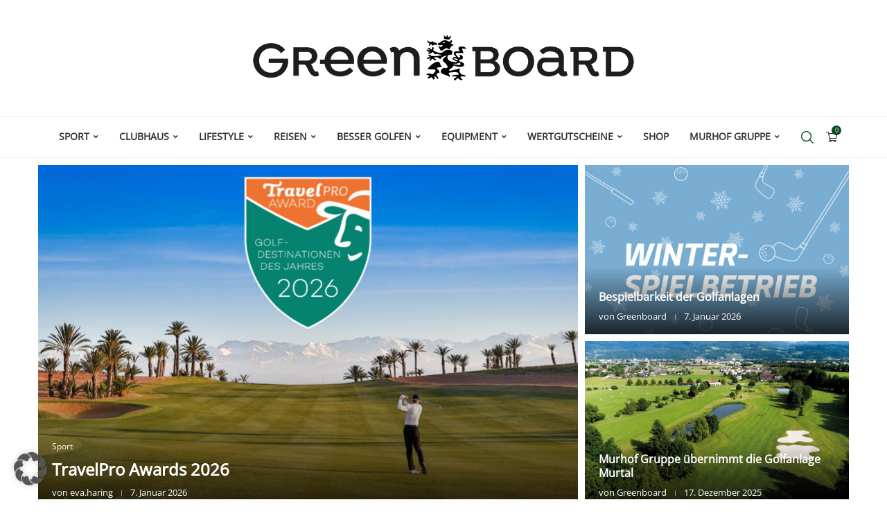

--- FILE ---
content_type: text/html; charset=UTF-8
request_url: https://www.greenboard.at/?turniernr=1316&jahr=2024&clubnummer=411
body_size: 51658
content:
<!DOCTYPE html>
<html lang="de">
<head>
    <meta charset="UTF-8">
    <meta http-equiv="X-UA-Compatible" content="IE=edge">
    <meta name="viewport" content="width=device-width, initial-scale=1">
    <link rel="profile" href="https://gmpg.org/xfn/11"/>
    <link rel="alternate" type="application/rss+xml" title="GreenBoard RSS Feed"
          href="https://www.greenboard.at/feed/"/>
    <link rel="alternate" type="application/atom+xml" title="GreenBoard Atom Feed"
          href="https://www.greenboard.at/feed/atom/"/>
    <link rel="pingback" href="https://www.greenboard.at/xmlrpc.php"/>
    <!--[if lt IE 9]>
	<script src="https://www.greenboard.at/wp-content/themes/soledad/js/html5.js"></script>
	<![endif]-->
	<link rel='preconnect' href='https://fonts.googleapis.com' />
<link rel='preconnect' href='https://fonts.gstatic.com' />
<meta http-equiv='x-dns-prefetch-control' content='on'>
<link rel='dns-prefetch' href='//fonts.googleapis.com' />
<link rel='dns-prefetch' href='//fonts.gstatic.com' />
<link rel='dns-prefetch' href='//s.gravatar.com' />
<link rel='dns-prefetch' href='//www.google-analytics.com' />
<meta name='robots' content='index, follow, max-image-preview:large, max-snippet:-1, max-video-preview:-1' />

	<!-- This site is optimized with the Yoast SEO plugin v26.7 - https://yoast.com/wordpress/plugins/seo/ -->
	<title>Greenboard - Das Golfportal der Murhof Gruppe</title>
	<meta name="description" content="Golftipps, Greenfee Angebote, interessante Neuigkeiten aus der Welt des Golfsports, Golfreisen, Interviews &amp; Gewinnspiele." />
	<link rel="canonical" href="https://www.greenboard.at/" />
	<meta property="og:locale" content="de_DE" />
	<meta property="og:type" content="website" />
	<meta property="og:title" content="Greenboard - Das Golfportal der Murhof Gruppe" />
	<meta property="og:description" content="Golftipps, Greenfee Angebote, interessante Neuigkeiten aus der Welt des Golfsports, Golfreisen, Interviews &amp; Gewinnspiele." />
	<meta property="og:url" content="https://www.greenboard.at/" />
	<meta property="og:site_name" content="GreenBoard" />
	<meta property="article:modified_time" content="2026-01-05T07:47:16+00:00" />
	<meta property="og:image" content="https://www.greenboard.at/wp-content/uploads/2021/04/Matthias-Schwab_GEPA-20210408-101-115-0132.jpg" />
	<meta property="og:image:width" content="1200" />
	<meta property="og:image:height" content="800" />
	<meta property="og:image:type" content="image/jpeg" />
	<meta name="twitter:card" content="summary_large_image" />
	<script type="application/ld+json" class="yoast-schema-graph">{"@context":"https://schema.org","@graph":[{"@type":"WebPage","@id":"https://www.greenboard.at/","url":"https://www.greenboard.at/","name":"Greenboard - Das Golfportal der Murhof Gruppe","isPartOf":{"@id":"https://www.greenboard.at/#website"},"primaryImageOfPage":{"@id":"https://www.greenboard.at/#primaryimage"},"image":{"@id":"https://www.greenboard.at/#primaryimage"},"thumbnailUrl":"https://www.greenboard.at/wp-content/uploads/elementor/thumbs/travelpro_kopf-1000px-web-rgb-okxhh6skr0sdegrk4ya5vah1j5lhszi87op51isrgg.png","datePublished":"2020-02-03T12:03:13+00:00","dateModified":"2026-01-05T07:47:16+00:00","description":"Golftipps, Greenfee Angebote, interessante Neuigkeiten aus der Welt des Golfsports, Golfreisen, Interviews & Gewinnspiele.","breadcrumb":{"@id":"https://www.greenboard.at/#breadcrumb"},"inLanguage":"de","potentialAction":[{"@type":"ReadAction","target":["https://www.greenboard.at/"]}]},{"@type":"ImageObject","inLanguage":"de","@id":"https://www.greenboard.at/#primaryimage","url":"https://www.greenboard.at/wp-content/uploads/elementor/thumbs/travelpro_kopf-1000px-web-rgb-okxhh6skr0sdegrk4ya5vah1j5lhszi87op51isrgg.png","contentUrl":"https://www.greenboard.at/wp-content/uploads/elementor/thumbs/travelpro_kopf-1000px-web-rgb-okxhh6skr0sdegrk4ya5vah1j5lhszi87op51isrgg.png"},{"@type":"BreadcrumbList","@id":"https://www.greenboard.at/#breadcrumb","itemListElement":[{"@type":"ListItem","position":1,"name":"Home"}]},{"@type":"WebSite","@id":"https://www.greenboard.at/#website","url":"https://www.greenboard.at/","name":"GreenBoard","description":"Online Golf Magazin","potentialAction":[{"@type":"SearchAction","target":{"@type":"EntryPoint","urlTemplate":"https://www.greenboard.at/?s={search_term_string}"},"query-input":{"@type":"PropertyValueSpecification","valueRequired":true,"valueName":"search_term_string"}}],"inLanguage":"de"}]}</script>
	<!-- / Yoast SEO plugin. -->


<link rel="alternate" type="application/rss+xml" title="GreenBoard &raquo; Feed" href="https://www.greenboard.at/feed/" />
<link rel="alternate" type="application/rss+xml" title="GreenBoard &raquo; Kommentar-Feed" href="https://www.greenboard.at/comments/feed/" />
<link rel="alternate" title="oEmbed (JSON)" type="application/json+oembed" href="https://www.greenboard.at/wp-json/oembed/1.0/embed?url=https%3A%2F%2Fwww.greenboard.at%2F" />
<link rel="alternate" title="oEmbed (XML)" type="text/xml+oembed" href="https://www.greenboard.at/wp-json/oembed/1.0/embed?url=https%3A%2F%2Fwww.greenboard.at%2F&#038;format=xml" />
<style id='wp-img-auto-sizes-contain-inline-css' type='text/css'>
img:is([sizes=auto i],[sizes^="auto," i]){contain-intrinsic-size:3000px 1500px}
/*# sourceURL=wp-img-auto-sizes-contain-inline-css */
</style>
<link rel='stylesheet' id='penci-folding-css' href='https://www.greenboard.at/wp-content/themes/soledad/inc/elementor/assets/css/fold.css?ver=8.7.0' type='text/css' media='all' />
<style id='wp-emoji-styles-inline-css' type='text/css'>

	img.wp-smiley, img.emoji {
		display: inline !important;
		border: none !important;
		box-shadow: none !important;
		height: 1em !important;
		width: 1em !important;
		margin: 0 0.07em !important;
		vertical-align: -0.1em !important;
		background: none !important;
		padding: 0 !important;
	}
/*# sourceURL=wp-emoji-styles-inline-css */
</style>
<style id='classic-theme-styles-inline-css' type='text/css'>
/*! This file is auto-generated */
.wp-block-button__link{color:#fff;background-color:#32373c;border-radius:9999px;box-shadow:none;text-decoration:none;padding:calc(.667em + 2px) calc(1.333em + 2px);font-size:1.125em}.wp-block-file__button{background:#32373c;color:#fff;text-decoration:none}
/*# sourceURL=/wp-includes/css/classic-themes.min.css */
</style>
<style id='block-soledad-style-inline-css' type='text/css'>
.pchead-e-block{--pcborder-cl:#dedede;--pcaccent-cl:#6eb48c}.heading1-style-1>h1,.heading1-style-2>h1,.heading2-style-1>h2,.heading2-style-2>h2,.heading3-style-1>h3,.heading3-style-2>h3,.heading4-style-1>h4,.heading4-style-2>h4,.heading5-style-1>h5,.heading5-style-2>h5{padding-bottom:8px;border-bottom:1px solid var(--pcborder-cl);overflow:hidden}.heading1-style-2>h1,.heading2-style-2>h2,.heading3-style-2>h3,.heading4-style-2>h4,.heading5-style-2>h5{border-bottom-width:0;position:relative}.heading1-style-2>h1:before,.heading2-style-2>h2:before,.heading3-style-2>h3:before,.heading4-style-2>h4:before,.heading5-style-2>h5:before{content:'';width:50px;height:2px;bottom:0;left:0;z-index:2;background:var(--pcaccent-cl);position:absolute}.heading1-style-2>h1:after,.heading2-style-2>h2:after,.heading3-style-2>h3:after,.heading4-style-2>h4:after,.heading5-style-2>h5:after{content:'';width:100%;height:2px;bottom:0;left:20px;z-index:1;background:var(--pcborder-cl);position:absolute}.heading1-style-3>h1,.heading1-style-4>h1,.heading2-style-3>h2,.heading2-style-4>h2,.heading3-style-3>h3,.heading3-style-4>h3,.heading4-style-3>h4,.heading4-style-4>h4,.heading5-style-3>h5,.heading5-style-4>h5{position:relative;padding-left:20px}.heading1-style-3>h1:before,.heading1-style-4>h1:before,.heading2-style-3>h2:before,.heading2-style-4>h2:before,.heading3-style-3>h3:before,.heading3-style-4>h3:before,.heading4-style-3>h4:before,.heading4-style-4>h4:before,.heading5-style-3>h5:before,.heading5-style-4>h5:before{width:10px;height:100%;content:'';position:absolute;top:0;left:0;bottom:0;background:var(--pcaccent-cl)}.heading1-style-4>h1,.heading2-style-4>h2,.heading3-style-4>h3,.heading4-style-4>h4,.heading5-style-4>h5{padding:10px 20px;background:#f1f1f1}.heading1-style-5>h1,.heading2-style-5>h2,.heading3-style-5>h3,.heading4-style-5>h4,.heading5-style-5>h5{position:relative;z-index:1}.heading1-style-5>h1:before,.heading2-style-5>h2:before,.heading3-style-5>h3:before,.heading4-style-5>h4:before,.heading5-style-5>h5:before{content:"";position:absolute;left:0;bottom:0;width:200px;height:50%;transform:skew(-25deg) translateX(0);background:var(--pcaccent-cl);z-index:-1;opacity:.4}.heading1-style-6>h1,.heading2-style-6>h2,.heading3-style-6>h3,.heading4-style-6>h4,.heading5-style-6>h5{text-decoration:underline;text-underline-offset:2px;text-decoration-thickness:4px;text-decoration-color:var(--pcaccent-cl)}
/*# sourceURL=https://www.greenboard.at/wp-content/themes/soledad/inc/block/heading-styles/build/style.min.css */
</style>
<link rel='stylesheet' id='jet-engine-frontend-css' href='https://www.greenboard.at/wp-content/plugins/jet-engine/assets/css/frontend.css?ver=3.8.2.1' type='text/css' media='all' />
<style id='global-styles-inline-css' type='text/css'>
:root{--wp--preset--aspect-ratio--square: 1;--wp--preset--aspect-ratio--4-3: 4/3;--wp--preset--aspect-ratio--3-4: 3/4;--wp--preset--aspect-ratio--3-2: 3/2;--wp--preset--aspect-ratio--2-3: 2/3;--wp--preset--aspect-ratio--16-9: 16/9;--wp--preset--aspect-ratio--9-16: 9/16;--wp--preset--color--black: #000000;--wp--preset--color--cyan-bluish-gray: #abb8c3;--wp--preset--color--white: #ffffff;--wp--preset--color--pale-pink: #f78da7;--wp--preset--color--vivid-red: #cf2e2e;--wp--preset--color--luminous-vivid-orange: #ff6900;--wp--preset--color--luminous-vivid-amber: #fcb900;--wp--preset--color--light-green-cyan: #7bdcb5;--wp--preset--color--vivid-green-cyan: #00d084;--wp--preset--color--pale-cyan-blue: #8ed1fc;--wp--preset--color--vivid-cyan-blue: #0693e3;--wp--preset--color--vivid-purple: #9b51e0;--wp--preset--gradient--vivid-cyan-blue-to-vivid-purple: linear-gradient(135deg,rgb(6,147,227) 0%,rgb(155,81,224) 100%);--wp--preset--gradient--light-green-cyan-to-vivid-green-cyan: linear-gradient(135deg,rgb(122,220,180) 0%,rgb(0,208,130) 100%);--wp--preset--gradient--luminous-vivid-amber-to-luminous-vivid-orange: linear-gradient(135deg,rgb(252,185,0) 0%,rgb(255,105,0) 100%);--wp--preset--gradient--luminous-vivid-orange-to-vivid-red: linear-gradient(135deg,rgb(255,105,0) 0%,rgb(207,46,46) 100%);--wp--preset--gradient--very-light-gray-to-cyan-bluish-gray: linear-gradient(135deg,rgb(238,238,238) 0%,rgb(169,184,195) 100%);--wp--preset--gradient--cool-to-warm-spectrum: linear-gradient(135deg,rgb(74,234,220) 0%,rgb(151,120,209) 20%,rgb(207,42,186) 40%,rgb(238,44,130) 60%,rgb(251,105,98) 80%,rgb(254,248,76) 100%);--wp--preset--gradient--blush-light-purple: linear-gradient(135deg,rgb(255,206,236) 0%,rgb(152,150,240) 100%);--wp--preset--gradient--blush-bordeaux: linear-gradient(135deg,rgb(254,205,165) 0%,rgb(254,45,45) 50%,rgb(107,0,62) 100%);--wp--preset--gradient--luminous-dusk: linear-gradient(135deg,rgb(255,203,112) 0%,rgb(199,81,192) 50%,rgb(65,88,208) 100%);--wp--preset--gradient--pale-ocean: linear-gradient(135deg,rgb(255,245,203) 0%,rgb(182,227,212) 50%,rgb(51,167,181) 100%);--wp--preset--gradient--electric-grass: linear-gradient(135deg,rgb(202,248,128) 0%,rgb(113,206,126) 100%);--wp--preset--gradient--midnight: linear-gradient(135deg,rgb(2,3,129) 0%,rgb(40,116,252) 100%);--wp--preset--font-size--small: 12px;--wp--preset--font-size--medium: 20px;--wp--preset--font-size--large: 32px;--wp--preset--font-size--x-large: 42px;--wp--preset--font-size--normal: 14px;--wp--preset--font-size--huge: 42px;--wp--preset--spacing--20: 0.44rem;--wp--preset--spacing--30: 0.67rem;--wp--preset--spacing--40: 1rem;--wp--preset--spacing--50: 1.5rem;--wp--preset--spacing--60: 2.25rem;--wp--preset--spacing--70: 3.38rem;--wp--preset--spacing--80: 5.06rem;--wp--preset--shadow--natural: 6px 6px 9px rgba(0, 0, 0, 0.2);--wp--preset--shadow--deep: 12px 12px 50px rgba(0, 0, 0, 0.4);--wp--preset--shadow--sharp: 6px 6px 0px rgba(0, 0, 0, 0.2);--wp--preset--shadow--outlined: 6px 6px 0px -3px rgb(255, 255, 255), 6px 6px rgb(0, 0, 0);--wp--preset--shadow--crisp: 6px 6px 0px rgb(0, 0, 0);}:where(.is-layout-flex){gap: 0.5em;}:where(.is-layout-grid){gap: 0.5em;}body .is-layout-flex{display: flex;}.is-layout-flex{flex-wrap: wrap;align-items: center;}.is-layout-flex > :is(*, div){margin: 0;}body .is-layout-grid{display: grid;}.is-layout-grid > :is(*, div){margin: 0;}:where(.wp-block-columns.is-layout-flex){gap: 2em;}:where(.wp-block-columns.is-layout-grid){gap: 2em;}:where(.wp-block-post-template.is-layout-flex){gap: 1.25em;}:where(.wp-block-post-template.is-layout-grid){gap: 1.25em;}.has-black-color{color: var(--wp--preset--color--black) !important;}.has-cyan-bluish-gray-color{color: var(--wp--preset--color--cyan-bluish-gray) !important;}.has-white-color{color: var(--wp--preset--color--white) !important;}.has-pale-pink-color{color: var(--wp--preset--color--pale-pink) !important;}.has-vivid-red-color{color: var(--wp--preset--color--vivid-red) !important;}.has-luminous-vivid-orange-color{color: var(--wp--preset--color--luminous-vivid-orange) !important;}.has-luminous-vivid-amber-color{color: var(--wp--preset--color--luminous-vivid-amber) !important;}.has-light-green-cyan-color{color: var(--wp--preset--color--light-green-cyan) !important;}.has-vivid-green-cyan-color{color: var(--wp--preset--color--vivid-green-cyan) !important;}.has-pale-cyan-blue-color{color: var(--wp--preset--color--pale-cyan-blue) !important;}.has-vivid-cyan-blue-color{color: var(--wp--preset--color--vivid-cyan-blue) !important;}.has-vivid-purple-color{color: var(--wp--preset--color--vivid-purple) !important;}.has-black-background-color{background-color: var(--wp--preset--color--black) !important;}.has-cyan-bluish-gray-background-color{background-color: var(--wp--preset--color--cyan-bluish-gray) !important;}.has-white-background-color{background-color: var(--wp--preset--color--white) !important;}.has-pale-pink-background-color{background-color: var(--wp--preset--color--pale-pink) !important;}.has-vivid-red-background-color{background-color: var(--wp--preset--color--vivid-red) !important;}.has-luminous-vivid-orange-background-color{background-color: var(--wp--preset--color--luminous-vivid-orange) !important;}.has-luminous-vivid-amber-background-color{background-color: var(--wp--preset--color--luminous-vivid-amber) !important;}.has-light-green-cyan-background-color{background-color: var(--wp--preset--color--light-green-cyan) !important;}.has-vivid-green-cyan-background-color{background-color: var(--wp--preset--color--vivid-green-cyan) !important;}.has-pale-cyan-blue-background-color{background-color: var(--wp--preset--color--pale-cyan-blue) !important;}.has-vivid-cyan-blue-background-color{background-color: var(--wp--preset--color--vivid-cyan-blue) !important;}.has-vivid-purple-background-color{background-color: var(--wp--preset--color--vivid-purple) !important;}.has-black-border-color{border-color: var(--wp--preset--color--black) !important;}.has-cyan-bluish-gray-border-color{border-color: var(--wp--preset--color--cyan-bluish-gray) !important;}.has-white-border-color{border-color: var(--wp--preset--color--white) !important;}.has-pale-pink-border-color{border-color: var(--wp--preset--color--pale-pink) !important;}.has-vivid-red-border-color{border-color: var(--wp--preset--color--vivid-red) !important;}.has-luminous-vivid-orange-border-color{border-color: var(--wp--preset--color--luminous-vivid-orange) !important;}.has-luminous-vivid-amber-border-color{border-color: var(--wp--preset--color--luminous-vivid-amber) !important;}.has-light-green-cyan-border-color{border-color: var(--wp--preset--color--light-green-cyan) !important;}.has-vivid-green-cyan-border-color{border-color: var(--wp--preset--color--vivid-green-cyan) !important;}.has-pale-cyan-blue-border-color{border-color: var(--wp--preset--color--pale-cyan-blue) !important;}.has-vivid-cyan-blue-border-color{border-color: var(--wp--preset--color--vivid-cyan-blue) !important;}.has-vivid-purple-border-color{border-color: var(--wp--preset--color--vivid-purple) !important;}.has-vivid-cyan-blue-to-vivid-purple-gradient-background{background: var(--wp--preset--gradient--vivid-cyan-blue-to-vivid-purple) !important;}.has-light-green-cyan-to-vivid-green-cyan-gradient-background{background: var(--wp--preset--gradient--light-green-cyan-to-vivid-green-cyan) !important;}.has-luminous-vivid-amber-to-luminous-vivid-orange-gradient-background{background: var(--wp--preset--gradient--luminous-vivid-amber-to-luminous-vivid-orange) !important;}.has-luminous-vivid-orange-to-vivid-red-gradient-background{background: var(--wp--preset--gradient--luminous-vivid-orange-to-vivid-red) !important;}.has-very-light-gray-to-cyan-bluish-gray-gradient-background{background: var(--wp--preset--gradient--very-light-gray-to-cyan-bluish-gray) !important;}.has-cool-to-warm-spectrum-gradient-background{background: var(--wp--preset--gradient--cool-to-warm-spectrum) !important;}.has-blush-light-purple-gradient-background{background: var(--wp--preset--gradient--blush-light-purple) !important;}.has-blush-bordeaux-gradient-background{background: var(--wp--preset--gradient--blush-bordeaux) !important;}.has-luminous-dusk-gradient-background{background: var(--wp--preset--gradient--luminous-dusk) !important;}.has-pale-ocean-gradient-background{background: var(--wp--preset--gradient--pale-ocean) !important;}.has-electric-grass-gradient-background{background: var(--wp--preset--gradient--electric-grass) !important;}.has-midnight-gradient-background{background: var(--wp--preset--gradient--midnight) !important;}.has-small-font-size{font-size: var(--wp--preset--font-size--small) !important;}.has-medium-font-size{font-size: var(--wp--preset--font-size--medium) !important;}.has-large-font-size{font-size: var(--wp--preset--font-size--large) !important;}.has-x-large-font-size{font-size: var(--wp--preset--font-size--x-large) !important;}
:where(.wp-block-post-template.is-layout-flex){gap: 1.25em;}:where(.wp-block-post-template.is-layout-grid){gap: 1.25em;}
:where(.wp-block-term-template.is-layout-flex){gap: 1.25em;}:where(.wp-block-term-template.is-layout-grid){gap: 1.25em;}
:where(.wp-block-columns.is-layout-flex){gap: 2em;}:where(.wp-block-columns.is-layout-grid){gap: 2em;}
:root :where(.wp-block-pullquote){font-size: 1.5em;line-height: 1.6;}
/*# sourceURL=global-styles-inline-css */
</style>
<link rel='stylesheet' id='auth0-widget-css' href='https://www.greenboard.at/wp-content/plugins/auth0/assets/css/main.css?ver=4.6.2' type='text/css' media='all' />
<link rel='stylesheet' id='styles-css' href='https://www.greenboard.at/wp-content/plugins/external_content/styles.css?ver=6.9' type='text/css' media='all' />
<link rel='stylesheet' id='bootsrap-css' href='https://www.greenboard.at/wp-content/plugins/external_content/bootstrap.css?ver=6.9' type='text/css' media='all' />
<link rel='stylesheet' id='woocommerce-smallscreen-css' href='https://www.greenboard.at/wp-content/plugins/woocommerce/assets/css/woocommerce-smallscreen.css?ver=10.4.3' type='text/css' media='only screen and (max-width: 768px)' />
<style id='woocommerce-inline-inline-css' type='text/css'>
.woocommerce form .form-row .required { visibility: visible; }
/*# sourceURL=woocommerce-inline-inline-css */
</style>
<link rel='stylesheet' id='ppress-frontend-css' href='https://www.greenboard.at/wp-content/plugins/wp-user-avatar/assets/css/frontend.min.css?ver=4.16.8' type='text/css' media='all' />
<link rel='stylesheet' id='ppress-flatpickr-css' href='https://www.greenboard.at/wp-content/plugins/wp-user-avatar/assets/flatpickr/flatpickr.min.css?ver=4.16.8' type='text/css' media='all' />
<link rel='stylesheet' id='ppress-select2-css' href='https://www.greenboard.at/wp-content/plugins/wp-user-avatar/assets/select2/select2.min.css?ver=6.9' type='text/css' media='all' />
<link rel='stylesheet' id='conditional-paymentsdebug-style-css' href='https://www.greenboard.at/wp-content/plugins/conditional-payments/public/css/dscpw-debug.css?ver=all' type='text/css' media='all' />
<link rel='stylesheet' id='woonp-frontend-css' href='https://www.greenboard.at/wp-content/plugins/wpc-name-your-price/assets/css/frontend.css?ver=2.2.1' type='text/css' media='all' />
<link rel='stylesheet' id='penci-soledad-parent-style-css' href='https://www.greenboard.at/wp-content/themes/soledad/style.css?ver=6.9' type='text/css' media='all' />
<link rel='stylesheet' id='penci-fonts-css' data-borlabs-font-blocker-href='https://fonts.googleapis.com/css?family=Open+Sans%3A300%2C300italic%2C400%2C400italic%2C500%2C500italic%2C600%2C600italic%2C700%2C700italic%2C800%2C800italic%26subset%3Dlatin%2Ccyrillic%2Ccyrillic-ext%2Cgreek%2Cgreek-ext%2Clatin-ext&#038;display=swap&#038;ver=8.7.0' type='text/css' media='' />
<link rel='stylesheet' id='penci-main-style-css' href='https://www.greenboard.at/wp-content/themes/soledad/main.css?ver=8.7.0' type='text/css' media='all' />
<link rel='stylesheet' id='penci-swiper-bundle-css' href='https://www.greenboard.at/wp-content/themes/soledad/css/swiper-bundle.min.css?ver=8.7.0' type='text/css' media='all' />
<link rel='stylesheet' id='penci-font-awesomeold-css' href='https://www.greenboard.at/wp-content/themes/soledad/css/font-awesome.4.7.0.swap.min.css?ver=4.7.0' type='text/css' media='all' />
<link rel='stylesheet' id='penci-font-awesome-css' href='https://www.greenboard.at/wp-content/themes/soledad/css/font-awesome.5.11.2.swap.min.css?ver=5.11.2' type='text/css' media='all' />
<link rel='stylesheet' id='penci_icon-css' href='https://www.greenboard.at/wp-content/themes/soledad/css/penci-icon.css?ver=8.7.0' type='text/css' media='all' />
<link rel='stylesheet' id='penci_style-css' href='https://www.greenboard.at/wp-content/themes/soledad-child/style.css?ver=8.7.0' type='text/css' media='all' />
<link rel='stylesheet' id='penci_social_counter-css' href='https://www.greenboard.at/wp-content/themes/soledad/css/social-counter.css?ver=8.7.0' type='text/css' media='all' />
<link rel='stylesheet' id='elementor-icons-css' href='https://www.greenboard.at/wp-content/plugins/elementor/assets/lib/eicons/css/elementor-icons.min.css?ver=5.45.0' type='text/css' media='all' />
<link rel='stylesheet' id='elementor-frontend-css' href='https://www.greenboard.at/wp-content/plugins/elementor/assets/css/frontend.min.css?ver=3.34.1' type='text/css' media='all' />
<style id='elementor-frontend-inline-css' type='text/css'>

				.elementor-widget-woocommerce-checkout-page .woocommerce table.woocommerce-checkout-review-order-table {
				    margin: var(--sections-margin, 24px 0 24px 0);
				    padding: var(--sections-padding, 16px 16px);
				}
				.elementor-widget-woocommerce-checkout-page .woocommerce table.woocommerce-checkout-review-order-table .cart_item td.product-name {
				    padding-right: 20px;
				}
				.elementor-widget-woocommerce-checkout-page .woocommerce .woocommerce-checkout #payment {
					border: none;
					padding: 0;
				}
				.elementor-widget-woocommerce-checkout-page .woocommerce .e-checkout__order_review-2 {
					background: var(--sections-background-color, #ffffff);
				    border-radius: var(--sections-border-radius, 3px);
				    padding: var(--sections-padding, 16px 30px);
				    margin: var(--sections-margin, 0 0 24px 0);
				    border-style: var(--sections-border-type, solid);
				    border-color: var(--sections-border-color, #D5D8DC);
				    border-width: 1px;
				    display: block;
				}
				.elementor-widget-woocommerce-checkout-page .woocommerce-checkout .place-order {
					display: -webkit-box;
					display: -ms-flexbox;
					display: flex;
					-webkit-box-orient: vertical;
					-webkit-box-direction: normal;
					-ms-flex-direction: column;
					flex-direction: column;
					-ms-flex-wrap: wrap;
					flex-wrap: wrap;
					padding: 0;
					margin-bottom: 0;
					margin-top: 1em;
					-webkit-box-align: var(--place-order-title-alignment, stretch);
					-ms-flex-align: var(--place-order-title-alignment, stretch);
					align-items: var(--place-order-title-alignment, stretch); 
				}
				.elementor-widget-woocommerce-checkout-page .woocommerce-checkout #place_order {
					background-color: #5bc0de;
					width: var(--purchase-button-width, auto);
					float: none;
					color: var(--purchase-button-normal-text-color, #ffffff);
					min-height: auto;
					padding: var(--purchase-button-padding, 1em 1em);
					border-radius: var(--purchase-button-border-radius, 3px); 
		        }
		        .elementor-widget-woocommerce-checkout-page .woocommerce-checkout #place_order:hover {
					background-color: #5bc0de;
					color: var(--purchase-button-hover-text-color, #ffffff);
					border-color: var(--purchase-button-hover-border-color, #5bc0de);
					-webkit-transition-duration: var(--purchase-button-hover-transition-duration, 0.3s);
					-o-transition-duration: var(--purchase-button-hover-transition-duration, 0.3s);
					transition-duration: var(--purchase-button-hover-transition-duration, 0.3s); 
                }
			
/*# sourceURL=elementor-frontend-inline-css */
</style>
<link rel='stylesheet' id='elementor-post-979-css' href='https://www.greenboard.at/wp-content/uploads/elementor/css/post-979.css?ver=1768825489' type='text/css' media='all' />
<link rel='stylesheet' id='e-animation-tada-css' href='https://www.greenboard.at/wp-content/plugins/elementor/assets/lib/animations/styles/tada.min.css?ver=3.34.1' type='text/css' media='all' />
<link rel='stylesheet' id='widget-image-css' href='https://www.greenboard.at/wp-content/plugins/elementor/assets/css/widget-image.min.css?ver=3.34.1' type='text/css' media='all' />
<link rel='stylesheet' id='widget-animated-headline-css' href='https://www.greenboard.at/wp-content/plugins/elementor-pro/assets/css/widget-animated-headline.min.css?ver=3.34.0' type='text/css' media='all' />
<link rel='stylesheet' id='widget-icon-list-css' href='https://www.greenboard.at/wp-content/plugins/elementor/assets/css/widget-icon-list.min.css?ver=3.34.1' type='text/css' media='all' />
<link rel='stylesheet' id='widget-heading-css' href='https://www.greenboard.at/wp-content/plugins/elementor/assets/css/widget-heading.min.css?ver=3.34.1' type='text/css' media='all' />
<link rel='stylesheet' id='elementor-post-2-css' href='https://www.greenboard.at/wp-content/uploads/elementor/css/post-2.css?ver=1768825578' type='text/css' media='all' />
<link rel='stylesheet' id='borlabs-cookie-custom-css' href='https://www.greenboard.at/wp-content/cache/borlabs-cookie/1/borlabs-cookie-1-de.css?ver=3.3.23-96' type='text/css' media='all' />
<link rel='stylesheet' id='woocommerce-gzd-layout-css' href='https://www.greenboard.at/wp-content/plugins/woocommerce-germanized/build/static/layout-styles.css?ver=3.20.5' type='text/css' media='all' />
<style id='woocommerce-gzd-layout-inline-css' type='text/css'>
.woocommerce-checkout .shop_table { background-color: #eeeeee; } .product p.deposit-packaging-type { font-size: 1.25em !important; } p.woocommerce-shipping-destination { display: none; }
                .wc-gzd-nutri-score-value-a {
                    background: url(https://www.greenboard.at/wp-content/plugins/woocommerce-germanized/assets/images/nutri-score-a.svg) no-repeat;
                }
                .wc-gzd-nutri-score-value-b {
                    background: url(https://www.greenboard.at/wp-content/plugins/woocommerce-germanized/assets/images/nutri-score-b.svg) no-repeat;
                }
                .wc-gzd-nutri-score-value-c {
                    background: url(https://www.greenboard.at/wp-content/plugins/woocommerce-germanized/assets/images/nutri-score-c.svg) no-repeat;
                }
                .wc-gzd-nutri-score-value-d {
                    background: url(https://www.greenboard.at/wp-content/plugins/woocommerce-germanized/assets/images/nutri-score-d.svg) no-repeat;
                }
                .wc-gzd-nutri-score-value-e {
                    background: url(https://www.greenboard.at/wp-content/plugins/woocommerce-germanized/assets/images/nutri-score-e.svg) no-repeat;
                }
            
/*# sourceURL=woocommerce-gzd-layout-inline-css */
</style>
<link rel='stylesheet' id='woocommerce-css' href='https://www.greenboard.at/wp-content/themes/soledad/inc/woocommerce/css/build/woocommerce.css?ver=8.7.0' type='text/css' media='all' />
<link rel='stylesheet' id='woocommerce-layout-css' href='https://www.greenboard.at/wp-content/themes/soledad/inc/woocommerce/css/build/woocommerce-layout.css?ver=8.7.0' type='text/css' media='all' />
<link rel='stylesheet' id='penci-woocommerce-css' href='https://www.greenboard.at/wp-content/themes/soledad/inc/woocommerce/css/penci-woocomerce.css?ver=8.7.0' type='text/css' media='all' />
<style id='penci-woocommerce-inline-css' type='text/css'>
:root{--pc-woo-quick-view-width: 960px;}
/*# sourceURL=penci-woocommerce-inline-css */
</style>
<link rel='stylesheet' id='elementor-icons-shared-0-css' href='https://www.greenboard.at/wp-content/plugins/elementor/assets/lib/font-awesome/css/fontawesome.min.css?ver=5.15.3' type='text/css' media='all' />
<link rel='stylesheet' id='elementor-icons-fa-solid-css' href='https://www.greenboard.at/wp-content/plugins/elementor/assets/lib/font-awesome/css/solid.min.css?ver=5.15.3' type='text/css' media='all' />
<script type="text/template" id="tmpl-variation-template">
	<div class="woocommerce-variation-description">{{{ data.variation.variation_description }}}</div>
	<div class="woocommerce-variation-price">{{{ data.variation.price_html }}}</div>
	<div class="woocommerce-variation-availability">{{{ data.variation.availability_html }}}</div>
</script>
<script type="text/template" id="tmpl-unavailable-variation-template">
	<p role="alert">Dieses Produkt ist leider nicht verfügbar. Bitte wählen Sie eine andere Kombination.</p>
</script>
<script type="text/javascript" id="real3d-flipbook-global-js-extra">
/* <![CDATA[ */
var flipbookOptions_global = {"pages":[],"pdfUrl":"","printPdfUrl":"","tableOfContent":[],"id":"","bookId":"","date":"","lightboxThumbnailUrl":"","mode":"normal","viewMode":"webgl","pageTextureSize":"2048","pageTextureSizeSmall":"1500","pageTextureSizeMobile":"","pageTextureSizeMobileSmall":"1024","minPixelRatio":"1","pdfTextLayer":"true","zoomMin":"0.9","zoomStep":"2","zoomSize":"","zoomReset":"false","doubleClickZoom":"true","pageDrag":"true","singlePageMode":"false","pageFlipDuration":"1","sound":"true","startPage":"1","pageNumberOffset":"0","deeplinking":{"enabled":"false","prefix":""},"responsiveView":"true","responsiveViewTreshold":"768","responsiveViewRatio":"1","cover":"true","backCover":"true","scaleCover":"false","pageCaptions":"false","height":"400","responsiveHeight":"true","containerRatio":"","thumbnailsOnStart":"false","contentOnStart":"false","searchOnStart":"","searchResultsThumbs":"false","tableOfContentCloseOnClick":"true","thumbsCloseOnClick":"true","autoplayOnStart":"false","autoplayInterval":"3000","autoplayLoop":"true","autoplayStartPage":"1","rightToLeft":"false","pageWidth":"","pageHeight":"","thumbSize":"130","logoImg":"","logoUrl":"","logoUrlTarget":"","logoCSS":"position:absolute;left:0;top:0;","menuSelector":"","zIndex":"auto","preloaderText":"","googleAnalyticsTrackingCode":"","pdfBrowserViewerIfIE":"false","modeMobile":"","viewModeMobile":"","aspectMobile":"","aspectRatioMobile":"0.71","singlePageModeIfMobile":"false","logoHideOnMobile":"false","mobile":{"thumbnailsOnStart":"false","contentOnStart":"false","pagesInMemory":"6","bitmapResizeHeight":"","bitmapResizeQuality":"","currentPage":{"enabled":"false"},"pdfUrl":""},"lightboxCssClass":"","lightboxLink":"","lightboxLinkNewWindow":"true","lightboxBackground":"rgb(81, 85, 88)","lightboxBackgroundPattern":"","lightboxBackgroundImage":"","lightboxContainerCSS":"display:inline-block;padding:10px;","lightboxThumbnailHeight":"500","lightboxThumbnailUrlCSS":"display:block;","lightboxThumbnailInfo":"false","lightboxThumbnailInfoText":"","lightboxThumbnailInfoCSS":"top: 0;  width: 100%; height: 100%; font-size: 16px; color: #000; background: rgba(255,255,255,.8);","showTitle":"false","showDate":"false","hideThumbnail":"false","lightboxText":"","lightboxTextCSS":"display:block;","lightboxTextPosition":"top","lightBoxOpened":"false","lightBoxFullscreen":"false","lightboxStartPage":"","lightboxMarginV":"0","lightboxMarginH":"0","lights":"true","lightPositionX":"0","lightPositionY":"150","lightPositionZ":"1400","lightIntensity":"0.6","shadows":"true","shadowMapSize":"2048","shadowOpacity":"0.2","shadowDistance":"15","pageHardness":"2","coverHardness":"2","pageRoughness":"1","pageMetalness":"0","pageSegmentsW":"6","pageSegmentsH":"1","pagesInMemory":"20","bitmapResizeHeight":"","bitmapResizeQuality":"","pageMiddleShadowSize":"2","pageMiddleShadowColorL":"#999999","pageMiddleShadowColorR":"#777777","antialias":"false","pan":"0","tilt":"0","rotateCameraOnMouseDrag":"true","panMax":"20","panMin":"-20","tiltMax":"0","tiltMin":"-60","currentPage":{"enabled":"true","title":"Current page","hAlign":"left","vAlign":"top"},"btnAutoplay":{"enabled":"true","title":"Autoplay","icon":"fa-play","iconAlt":"fa-pause","icon2":"play_arrow","iconAlt2":"pause"},"btnNext":{"enabled":"true","title":"Next Page","icon":"fa-chevron-right","icon2":"chevron_right"},"btnLast":{"enabled":"false","title":"Last Page","icon":"fa-angle-double-right","icon2":"last_page"},"btnPrev":{"enabled":"true","title":"Previous Page","icon":"fa-chevron-left","icon2":"chevron_left"},"btnFirst":{"enabled":"false","title":"First Page","icon":"fa-angle-double-left","icon2":"first_page"},"btnZoomIn":{"enabled":"true","title":"Zoom in","icon":"fa-plus","icon2":"zoom_in"},"btnZoomOut":{"enabled":"true","title":"Zoom out","icon":"fa-minus","icon2":"zoom_out"},"btnToc":{"enabled":"true","title":"Table of Contents","icon":"fa-list-ol","icon2":"toc"},"btnThumbs":{"enabled":"true","title":"Pages","icon":"fa-th-large","icon2":"view_module"},"btnShare":{"enabled":"true","title":"Share","icon":"fa-share-alt","icon2":"share"},"btnNotes":{"enabled":"false","title":"Notes"},"btnDownloadPages":{"enabled":"false","url":"","title":"Download pages","icon":"fa-download","icon2":"file_download"},"btnDownloadPdf":{"enabled":"false","url":"","title":"Download PDF","forceDownload":"true","openInNewWindow":"true","icon":"fa-file","icon2":"picture_as_pdf"},"btnSound":{"enabled":"true","title":"Sound","icon":"fa-volume-up","iconAlt":"fa-volume-off","icon2":"volume_up","iconAlt2":"volume_mute"},"btnExpand":{"enabled":"true","title":"Toggle fullscreen","icon":"fa-expand","iconAlt":"fa-compress","icon2":"fullscreen","iconAlt2":"fullscreen_exit"},"btnSingle":{"enabled":"true","title":"Toggle single page"},"btnSearch":{"enabled":"false","title":"Search","icon":"fas fa-search","icon2":"search"},"search":{"enabled":"false","title":"Search"},"btnBookmark":{"enabled":"false","title":"Bookmark","icon":"fas fa-bookmark","icon2":"bookmark"},"btnPrint":{"enabled":"true","title":"Print","icon":"fa-print","icon2":"print"},"btnTools":{"enabled":"true","title":"Tools"},"btnClose":{"enabled":"true","title":"Close"},"whatsapp":{"enabled":"true"},"twitter":{"enabled":"true"},"facebook":{"enabled":"true"},"pinterest":{"enabled":"true"},"email":{"enabled":"true"},"linkedin":{"enabled":"true"},"digg":{"enabled":"false"},"reddit":{"enabled":"false"},"shareUrl":"","shareTitle":"","shareImage":"","layout":"1","icons":"font awesome","skin":"light","useFontAwesome5":"true","sideNavigationButtons":"true","menuNavigationButtons":"false","backgroundColor":"rgb(81, 85, 88)","backgroundPattern":"","backgroundImage":"","backgroundTransparent":"false","menuBackground":"","menuShadow":"","menuMargin":"0","menuPadding":"0","menuOverBook":"false","menuFloating":"false","menuTransparent":"false","menu2Background":"","menu2Shadow":"","menu2Margin":"0","menu2Padding":"0","menu2OverBook":"true","menu2Floating":"false","menu2Transparent":"true","skinColor":"","skinBackground":"","hideMenu":"false","menuAlignHorizontal":"center","btnColor":"","btnColorHover":"","btnBackground":"none","btnRadius":"0","btnMargin":"0","btnSize":"14","btnPaddingV":"10","btnPaddingH":"10","btnShadow":"","btnTextShadow":"","btnBorder":"","arrowColor":"#fff","arrowColorHover":"#fff","arrowBackground":"rgba(0,0,0,0)","arrowBackgroundHover":"rgba(0, 0, 0, .15)","arrowRadius":"4","arrowMargin":"4","arrowSize":"40","arrowPadding":"10","arrowTextShadow":"0px 0px 1px rgba(0, 0, 0, 1)","arrowBorder":"","closeBtnColorHover":"#FFF","closeBtnBackground":"rgba(0,0,0,.4)","closeBtnRadius":"0","closeBtnMargin":"0","closeBtnSize":"20","closeBtnPadding":"5","closeBtnTextShadow":"","closeBtnBorder":"","floatingBtnColor":"","floatingBtnColorHover":"","floatingBtnBackground":"","floatingBtnBackgroundHover":"","floatingBtnRadius":"","floatingBtnMargin":"","floatingBtnSize":"","floatingBtnPadding":"","floatingBtnShadow":"","floatingBtnTextShadow":"","floatingBtnBorder":"","currentPageMarginV":"5","currentPageMarginH":"5","arrowsAlwaysEnabledForNavigation":"false","arrowsDisabledNotFullscreen":"true","touchSwipeEnabled":"true","fitToWidth":"false","rightClickEnabled":"true","linkColor":"rgba(0, 0, 0, 0)","linkColorHover":"rgba(255, 255, 0, 1)","linkOpacity":"0.4","linkTarget":"_blank","pdfAutoLinks":"false","disableRange":"false","strings":{"print":"Print","printLeftPage":"Print left page","printRightPage":"Print right page","printCurrentPage":"Print current page","printAllPages":"Print all pages","download":"Download","downloadLeftPage":"Download left page","downloadRightPage":"Download right page","downloadCurrentPage":"Download current page","downloadAllPages":"Download all pages","bookmarks":"Bookmarks","bookmarkLeftPage":"Bookmark left page","bookmarkRightPage":"Bookmark right page","bookmarkCurrentPage":"Bookmark current page","search":"Search","findInDocument":"Find in document","pagesFoundContaining":"pages found containing","noMatches":"No matches","matchesFound":"matches found","page":"Page","matches":"matches","thumbnails":"Thumbnails","tableOfContent":"Table of Contents","share":"Share","pressEscToClose":"Press ESC to close","password":"Password","addNote":"Add note","typeInYourNote":"Type in your note..."},"access":"free","backgroundMusic":"","cornerCurl":"false","pdfTools":{"pageHeight":1500,"thumbHeight":200,"quality":0.8,"textLayer":"true","autoConvert":"true"},"slug":"","convertPDFLinks":"true","convertPDFLinksWithClass":"","convertPDFLinksWithoutClass":"","overridePDFEmbedder":"true","overrideDflip":"true","overrideWonderPDFEmbed":"true","override3DFlipBook":"true","overridePDFjsViewer":"true","resumeReading":"false","previewPages":"","previewMode":"","textLayer":"false","aspectRatio":"2","pdfBrowserViewerIfMobile":"false","pdfBrowserViewerFullscreen":"true","pdfBrowserViewerFullscreenTarget":"_blank","btnTocIfMobile":"true","btnThumbsIfMobile":"true","btnShareIfMobile":"false","btnDownloadPagesIfMobile":"true","btnDownloadPdfIfMobile":"true","btnSoundIfMobile":"false","btnExpandIfMobile":"true","btnPrintIfMobile":"false","lightboxCloseOnClick":"false","btnSelect":{"enabled":"true","title":"Select tool","icon":"fas fa-i-cursor","icon2":"text_format"},"google_plus":{"enabled":"true"},"sideBtnColor":"#fff","sideBtnBackground":"rgba(0,0,0,.3)","sideBtnRadius":"0","sideBtnMargin":"0","sideBtnSize":"30","sideBtnPaddingV":"5","sideBtnPaddingH":"5","sideMenuOverBook":"true","sideMenuOverMenu":"true","sideMenuOverMenu2":"true","s":"27a2201b"};
//# sourceURL=real3d-flipbook-global-js-extra
/* ]]> */
</script>
<script type="text/javascript" src="https://www.greenboard.at/wp-includes/js/jquery/jquery.min.js?ver=3.7.1" id="jquery-core-js"></script>
<script type="text/javascript" src="https://www.greenboard.at/wp-includes/js/jquery/jquery-migrate.min.js?ver=3.4.1" id="jquery-migrate-js"></script>
<script type="text/javascript" id="mhg_external_content_scripts-js-extra">
/* <![CDATA[ */
var mhg_external_content = {"ajax_url":"https://www.greenboard.at/wp-admin/admin-ajax.php"};
//# sourceURL=mhg_external_content_scripts-js-extra
/* ]]> */
</script>
<script type="text/javascript" src="https://www.greenboard.at/wp-content/plugins/external_content/js/scripts.js?ver=6.9" id="mhg_external_content_scripts-js"></script>
<script type="text/javascript" src="https://www.greenboard.at/wp-content/plugins/external_content/js/masonry.pkgd.min.js?ver=6.9" id="mhg_external_content_scripts_masonry-js"></script>
<script type="text/javascript" src="https://www.greenboard.at/wp-content/plugins/woocommerce/assets/js/jquery-blockui/jquery.blockUI.min.js?ver=2.7.0-wc.10.4.3" id="wc-jquery-blockui-js" defer="defer" data-wp-strategy="defer"></script>
<script type="text/javascript" src="https://www.greenboard.at/wp-content/plugins/woocommerce/assets/js/js-cookie/js.cookie.min.js?ver=2.1.4-wc.10.4.3" id="wc-js-cookie-js" defer="defer" data-wp-strategy="defer"></script>
<script type="text/javascript" id="woocommerce-js-extra">
/* <![CDATA[ */
var woocommerce_params = {"ajax_url":"/wp-admin/admin-ajax.php","wc_ajax_url":"/?wc-ajax=%%endpoint%%","i18n_password_show":"Passwort anzeigen","i18n_password_hide":"Passwort ausblenden"};
//# sourceURL=woocommerce-js-extra
/* ]]> */
</script>
<script type="text/javascript" src="https://www.greenboard.at/wp-content/plugins/woocommerce/assets/js/frontend/woocommerce.min.js?ver=10.4.3" id="woocommerce-js" defer="defer" data-wp-strategy="defer"></script>
<script type="text/javascript" src="https://www.greenboard.at/wp-content/plugins/wp-user-avatar/assets/flatpickr/flatpickr.min.js?ver=4.16.8" id="ppress-flatpickr-js"></script>
<script type="text/javascript" src="https://www.greenboard.at/wp-content/plugins/wp-user-avatar/assets/select2/select2.min.js?ver=4.16.8" id="ppress-select2-js"></script>
<script type="text/javascript" src="https://www.greenboard.at/wp-content/themes/soledad-child/js/custom.js?ver=6.9" id="custom-script-js"></script>
<script data-no-optimize="1" data-no-minify="1" data-cfasync="false" nowprocket type="text/javascript" src="https://www.greenboard.at/wp-content/cache/borlabs-cookie/1/borlabs-cookie-config-de.json.js?ver=3.3.23-108" id="borlabs-cookie-config-js"></script>
<script type="text/javascript" src="https://www.greenboard.at/wp-includes/js/underscore.min.js?ver=1.13.7" id="underscore-js"></script>
<script type="text/javascript" id="wp-util-js-extra">
/* <![CDATA[ */
var _wpUtilSettings = {"ajax":{"url":"/wp-admin/admin-ajax.php"}};
//# sourceURL=wp-util-js-extra
/* ]]> */
</script>
<script type="text/javascript" src="https://www.greenboard.at/wp-includes/js/wp-util.min.js?ver=6.9" id="wp-util-js"></script>
<script type="text/javascript" id="wc-add-to-cart-variation-js-extra">
/* <![CDATA[ */
var wc_add_to_cart_variation_params = {"wc_ajax_url":"/?wc-ajax=%%endpoint%%","i18n_no_matching_variations_text":"Es entsprechen leider keine Produkte Ihrer Auswahl. Bitte w\u00e4hlen Sie eine andere Kombination.","i18n_make_a_selection_text":"Bitte w\u00e4hlen Sie Produktoptionen aus, damit Sie den Artikel in den Warenkorb legen k\u00f6nnen.","i18n_unavailable_text":"Dieses Produkt ist leider nicht verf\u00fcgbar. Bitte w\u00e4hlen Sie eine andere Kombination.","i18n_reset_alert_text":"Ihre Auswahl wurde zur\u00fcckgesetzt. Bitte w\u00e4hlen Sie Produktoptionen aus, bevor Sie den Artikel in den Warenkorb legen."};
//# sourceURL=wc-add-to-cart-variation-js-extra
/* ]]> */
</script>
<script type="text/javascript" src="https://www.greenboard.at/wp-content/plugins/woocommerce/assets/js/frontend/add-to-cart-variation.min.js?ver=10.4.3" id="wc-add-to-cart-variation-js" defer="defer" data-wp-strategy="defer"></script>
<script type="text/javascript" id="wc-gzd-add-to-cart-variation-js-extra">
/* <![CDATA[ */
var wc_gzd_add_to_cart_variation_params = {"wrapper":".product","price_selector":"p.price","replace_price":"1"};
//# sourceURL=wc-gzd-add-to-cart-variation-js-extra
/* ]]> */
</script>
<script type="text/javascript" src="https://www.greenboard.at/wp-content/plugins/woocommerce-germanized/build/static/add-to-cart-variation.js?ver=3.20.5" id="wc-gzd-add-to-cart-variation-js" defer="defer" data-wp-strategy="defer"></script>
<link rel="https://api.w.org/" href="https://www.greenboard.at/wp-json/" /><link rel="alternate" title="JSON" type="application/json" href="https://www.greenboard.at/wp-json/wp/v2/pages/2" /><link rel="EditURI" type="application/rsd+xml" title="RSD" href="https://www.greenboard.at/xmlrpc.php?rsd" />
<meta name="generator" content="WordPress 6.9" />
<meta name="generator" content="WooCommerce 10.4.3" />
<meta name="generator" content="Soledad 8.7.0" />
<link rel='shortlink' href='https://www.greenboard.at/' />
<script>var portfolioDataJs = portfolioDataJs || [];</script><style id="penci-custom-style" type="text/css">body{ --pcbg-cl: #fff; --pctext-cl: #313131; --pcborder-cl: #dedede; --pcheading-cl: #313131; --pcmeta-cl: #888888; --pcaccent-cl: #6eb48c; --pcbody-font: 'PT Serif', serif; --pchead-font: 'Raleway', sans-serif; --pchead-wei: bold; --pcava_bdr:10px;--pcajs_fvw:470px;--pcajs_fvmw:220px; } .single.penci-body-single-style-5 #header, .single.penci-body-single-style-6 #header, .single.penci-body-single-style-10 #header, .single.penci-body-single-style-5 .pc-wrapbuilder-header, .single.penci-body-single-style-6 .pc-wrapbuilder-header, .single.penci-body-single-style-10 .pc-wrapbuilder-header { --pchd-mg: 40px; } .fluid-width-video-wrapper > div { position: absolute; left: 0; right: 0; top: 0; width: 100%; height: 100%; } .yt-video-place { position: relative; text-align: center; } .yt-video-place.embed-responsive .start-video { display: block; top: 0; left: 0; bottom: 0; right: 0; position: absolute; transform: none; } .yt-video-place.embed-responsive .start-video img { margin: 0; padding: 0; top: 50%; display: inline-block; position: absolute; left: 50%; transform: translate(-50%, -50%); width: 68px; height: auto; } .mfp-bg { top: 0; left: 0; width: 100%; height: 100%; z-index: 9999999; overflow: hidden; position: fixed; background: #0b0b0b; opacity: .8; filter: alpha(opacity=80) } .mfp-wrap { top: 0; left: 0; width: 100%; height: 100%; z-index: 9999999; position: fixed; outline: none !important; -webkit-backface-visibility: hidden } body { --pchead-font: 'Open Sans', sans-serif; } body { --pcbody-font: 'Open Sans', sans-serif; } p{ line-height: 1.8; } .header-slogan .header-slogan-text{ font-family: 'Open Sans', sans-serif; } #navigation .menu > li > a, #navigation ul.menu ul.sub-menu li > a, .navigation ul.menu ul.sub-menu li > a, .penci-menu-hbg .menu li a, #sidebar-nav .menu li a { font-family: 'Open Sans', sans-serif; font-weight: normal; } .penci-hide-tagupdated{ display: none !important; } .header-slogan .header-slogan-text { font-style:normal; } .header-slogan .header-slogan-text { font-weight:bold; } body, .widget ul li a{ font-size: 16px; } .widget ul li, .widget ol li, .post-entry, p, .post-entry p { font-size: 16px; line-height: 1.8; } body { --pchead-wei: 700; } .container-single .post-image{ border-radius: ; -webkit-border-radius: ; } .penci-mega-post-inner, .penci-mega-thumbnail .penci-image-holder{ border-radius: ; -webkit-border-radius: ; } #navigation .menu > li > a, #navigation ul.menu ul.sub-menu li > a, .navigation ul.menu ul.sub-menu li > a, .penci-menu-hbg .menu li a, #sidebar-nav .menu li a, #navigation .penci-megamenu .penci-mega-child-categories a, .navigation .penci-megamenu .penci-mega-child-categories a{ font-weight: 700; } body.penci-body-boxed { background-image: url(http://soledad.pencidesign.com/soledad-magazine/wp-content/uploads/sites/7/2017/06/notebook.png); } body.penci-body-boxed { background-repeat:repeat; } body.penci-body-boxed { background-attachment:scroll; } body.penci-body-boxed { background-size:auto; } #logo a { max-width:600px; width: 100%; } @media only screen and (max-width: 960px) and (min-width: 768px){ #logo img{ max-width: 100%; } } .editor-styles-wrapper, body{ --pcaccent-cl: #0e4a22; } .penci-menuhbg-toggle:hover .lines-button:after, .penci-menuhbg-toggle:hover .penci-lines:before, .penci-menuhbg-toggle:hover .penci-lines:after,.tags-share-box.tags-share-box-s2 .post-share-plike,.penci-video_playlist .penci-playlist-title,.pencisc-column-2.penci-video_playlist .penci-video-nav .playlist-panel-item, .pencisc-column-1.penci-video_playlist .penci-video-nav .playlist-panel-item,.penci-video_playlist .penci-custom-scroll::-webkit-scrollbar-thumb, .pencisc-button, .post-entry .pencisc-button, .penci-dropcap-box, .penci-dropcap-circle, .penci-login-register input[type="submit"]:hover, .penci-ld .penci-ldin:before, .penci-ldspinner > div{ background: #0e4a22; } a, .post-entry .penci-portfolio-filter ul li a:hover, .penci-portfolio-filter ul li a:hover, .penci-portfolio-filter ul li.active a, .post-entry .penci-portfolio-filter ul li.active a, .penci-countdown .countdown-amount, .archive-box h1, .post-entry a, .container.penci-breadcrumb span a:hover,.container.penci-breadcrumb a:hover, .post-entry blockquote:before, .post-entry blockquote cite, .post-entry blockquote .author, .wpb_text_column blockquote:before, .wpb_text_column blockquote cite, .wpb_text_column blockquote .author, .penci-pagination a:hover, ul.penci-topbar-menu > li a:hover, div.penci-topbar-menu > ul > li a:hover, .penci-recipe-heading a.penci-recipe-print,.penci-review-metas .penci-review-btnbuy, .main-nav-social a:hover, .widget-social .remove-circle a:hover i, .penci-recipe-index .cat > a.penci-cat-name, #bbpress-forums li.bbp-body ul.forum li.bbp-forum-info a:hover, #bbpress-forums li.bbp-body ul.topic li.bbp-topic-title a:hover, #bbpress-forums li.bbp-body ul.forum li.bbp-forum-info .bbp-forum-content a, #bbpress-forums li.bbp-body ul.topic p.bbp-topic-meta a, #bbpress-forums .bbp-breadcrumb a:hover, #bbpress-forums .bbp-forum-freshness a:hover, #bbpress-forums .bbp-topic-freshness a:hover, #buddypress ul.item-list li div.item-title a, #buddypress ul.item-list li h4 a, #buddypress .activity-header a:first-child, #buddypress .comment-meta a:first-child, #buddypress .acomment-meta a:first-child, div.bbp-template-notice a:hover, .penci-menu-hbg .menu li a .indicator:hover, .penci-menu-hbg .menu li a:hover, #sidebar-nav .menu li a:hover, .penci-rlt-popup .rltpopup-meta .rltpopup-title:hover, .penci-video_playlist .penci-video-playlist-item .penci-video-title:hover, .penci_list_shortcode li:before, .penci-dropcap-box-outline, .penci-dropcap-circle-outline, .penci-dropcap-regular, .penci-dropcap-bold{ color: #0e4a22; } .penci-home-popular-post ul.slick-dots li button:hover, .penci-home-popular-post ul.slick-dots li.slick-active button, .post-entry blockquote .author span:after, .error-image:after, .error-404 .go-back-home a:after, .penci-header-signup-form, .woocommerce span.onsale, .woocommerce #respond input#submit:hover, .woocommerce a.button:hover, .woocommerce button.button:hover, .woocommerce input.button:hover, .woocommerce nav.woocommerce-pagination ul li span.current, .woocommerce div.product .entry-summary div[itemprop="description"]:before, .woocommerce div.product .entry-summary div[itemprop="description"] blockquote .author span:after, .woocommerce div.product .woocommerce-tabs #tab-description blockquote .author span:after, .woocommerce #respond input#submit.alt:hover, .woocommerce a.button.alt:hover, .woocommerce button.button.alt:hover, .woocommerce input.button.alt:hover, .pcheader-icon.shoping-cart-icon > a > span, #penci-demobar .buy-button, #penci-demobar .buy-button:hover, .penci-recipe-heading a.penci-recipe-print:hover,.penci-review-metas .penci-review-btnbuy:hover, .penci-review-process span, .penci-review-score-total, #navigation.menu-style-2 ul.menu ul.sub-menu:before, #navigation.menu-style-2 .menu ul ul.sub-menu:before, .penci-go-to-top-floating, .post-entry.blockquote-style-2 blockquote:before, #bbpress-forums #bbp-search-form .button, #bbpress-forums #bbp-search-form .button:hover, .wrapper-boxed .bbp-pagination-links span.current, #bbpress-forums #bbp_reply_submit:hover, #bbpress-forums #bbp_topic_submit:hover,#main .bbp-login-form .bbp-submit-wrapper button[type="submit"]:hover, #buddypress .dir-search input[type=submit], #buddypress .groups-members-search input[type=submit], #buddypress button:hover, #buddypress a.button:hover, #buddypress a.button:focus, #buddypress input[type=button]:hover, #buddypress input[type=reset]:hover, #buddypress ul.button-nav li a:hover, #buddypress ul.button-nav li.current a, #buddypress div.generic-button a:hover, #buddypress .comment-reply-link:hover, #buddypress input[type=submit]:hover, #buddypress div.pagination .pagination-links .current, #buddypress div.item-list-tabs ul li.selected a, #buddypress div.item-list-tabs ul li.current a, #buddypress div.item-list-tabs ul li a:hover, #buddypress table.notifications thead tr, #buddypress table.notifications-settings thead tr, #buddypress table.profile-settings thead tr, #buddypress table.profile-fields thead tr, #buddypress table.wp-profile-fields thead tr, #buddypress table.messages-notices thead tr, #buddypress table.forum thead tr, #buddypress input[type=submit] { background-color: #0e4a22; } .penci-pagination ul.page-numbers li span.current, #comments_pagination span { color: #fff; background: #0e4a22; border-color: #0e4a22; } .footer-instagram h4.footer-instagram-title > span:before, .woocommerce nav.woocommerce-pagination ul li span.current, .penci-pagination.penci-ajax-more a.penci-ajax-more-button:hover, .penci-recipe-heading a.penci-recipe-print:hover,.penci-review-metas .penci-review-btnbuy:hover, .home-featured-cat-content.style-14 .magcat-padding:before, .wrapper-boxed .bbp-pagination-links span.current, #buddypress .dir-search input[type=submit], #buddypress .groups-members-search input[type=submit], #buddypress button:hover, #buddypress a.button:hover, #buddypress a.button:focus, #buddypress input[type=button]:hover, #buddypress input[type=reset]:hover, #buddypress ul.button-nav li a:hover, #buddypress ul.button-nav li.current a, #buddypress div.generic-button a:hover, #buddypress .comment-reply-link:hover, #buddypress input[type=submit]:hover, #buddypress div.pagination .pagination-links .current, #buddypress input[type=submit], form.pc-searchform.penci-hbg-search-form input.search-input:hover, form.pc-searchform.penci-hbg-search-form input.search-input:focus, .penci-dropcap-box-outline, .penci-dropcap-circle-outline { border-color: #0e4a22; } .woocommerce .woocommerce-error, .woocommerce .woocommerce-info, .woocommerce .woocommerce-message { border-top-color: #0e4a22; } .penci-slider ol.penci-control-nav li a.penci-active, .penci-slider ol.penci-control-nav li a:hover, .penci-related-carousel .penci-owl-dot.active span, .penci-owl-carousel-slider .penci-owl-dot.active span{ border-color: #0e4a22; background-color: #0e4a22; } .woocommerce .woocommerce-message:before, .woocommerce form.checkout table.shop_table .order-total .amount, .woocommerce ul.products li.product .price ins, .woocommerce ul.products li.product .price, .woocommerce div.product p.price ins, .woocommerce div.product span.price ins, .woocommerce div.product p.price, .woocommerce div.product .entry-summary div[itemprop="description"] blockquote:before, .woocommerce div.product .woocommerce-tabs #tab-description blockquote:before, .woocommerce div.product .entry-summary div[itemprop="description"] blockquote cite, .woocommerce div.product .entry-summary div[itemprop="description"] blockquote .author, .woocommerce div.product .woocommerce-tabs #tab-description blockquote cite, .woocommerce div.product .woocommerce-tabs #tab-description blockquote .author, .woocommerce div.product .product_meta > span a:hover, .woocommerce div.product .woocommerce-tabs ul.tabs li.active, .woocommerce ul.cart_list li .amount, .woocommerce ul.product_list_widget li .amount, .woocommerce table.shop_table td.product-name a:hover, .woocommerce table.shop_table td.product-price span, .woocommerce table.shop_table td.product-subtotal span, .woocommerce-cart .cart-collaterals .cart_totals table td .amount, .woocommerce .woocommerce-info:before, .woocommerce div.product span.price, .penci-container-inside.penci-breadcrumb span a:hover,.penci-container-inside.penci-breadcrumb a:hover { color: #0e4a22; } .standard-content .penci-more-link.penci-more-link-button a.more-link, .penci-readmore-btn.penci-btn-make-button a, .penci-featured-cat-seemore.penci-btn-make-button a{ background-color: #0e4a22; color: #fff; } .penci-vernav-toggle:before{ border-top-color: #0e4a22; color: #fff; } .penci-top-bar, .penci-topbar-trending .penci-owl-carousel .owl-item, ul.penci-topbar-menu ul.sub-menu, div.penci-topbar-menu > ul ul.sub-menu, .pctopbar-login-btn .pclogin-sub{ background-color: #f1f1f1; } .headline-title.nticker-style-3:after{ border-color: #f1f1f1; } .headline-title { background-color: #0e4a22; } .headline-title.nticker-style-2:after, .headline-title.nticker-style-4:after{ border-color: #0e4a22; } .headline-title { color: #ffffff; } a.penci-topbar-post-title { color: #313131; } a.penci-topbar-post-title:hover { color: #0e4a22; } ul.penci-topbar-menu > li a:hover, div.penci-topbar-menu > ul > li a:hover { color: #0e4a22; } .penci-topbar-social a { color: #0e4a22; } .penci-topbar-social a:hover { color: #0e4a22; } #penci-login-popup:before{ opacity: ; } #header .inner-header { background-color: #ffffff; background-image: none; } .navigation .menu > li > a:hover, .navigation .menu li.current-menu-item > a, .navigation .menu > li.current_page_item > a, .navigation .menu > li:hover > a, .navigation .menu > li.current-menu-ancestor > a, .navigation .menu > li.current-menu-item > a, .navigation .menu .sub-menu li a:hover, .navigation .menu .sub-menu li.current-menu-item > a, .navigation .sub-menu li:hover > a, #navigation .menu > li > a:hover, #navigation .menu li.current-menu-item > a, #navigation .menu > li.current_page_item > a, #navigation .menu > li:hover > a, #navigation .menu > li.current-menu-ancestor > a, #navigation .menu > li.current-menu-item > a, #navigation .menu .sub-menu li a:hover, #navigation .menu .sub-menu li.current-menu-item > a, #navigation .sub-menu li:hover > a { color: #ffffff; } .navigation ul.menu > li > a:before, .navigation .menu > ul > li > a:before, #navigation ul.menu > li > a:before, #navigation .menu > ul > li > a:before { background: #ffffff; } .navigation.menu-item-padding .menu > li > a:hover, .navigation.menu-item-padding .menu > li:hover > a, .navigation.menu-item-padding .menu > li.current-menu-item > a, .navigation.menu-item-padding .menu > li.current_page_item > a, .navigation.menu-item-padding .menu > li.current-menu-ancestor > a, .navigation.menu-item-padding .menu > li.current-menu-item > a, #navigation.menu-item-padding .menu > li > a:hover, #navigation.menu-item-padding .menu > li:hover > a, #navigation.menu-item-padding .menu > li.current-menu-item > a, #navigation.menu-item-padding .menu > li.current_page_item > a, #navigation.menu-item-padding .menu > li.current-menu-ancestor > a, #navigation.menu-item-padding .menu > li.current-menu-item > a { background-color: #0e4a22; } .navigation .penci-megamenu .penci-mega-child-categories, .navigation.menu-style-2 .penci-megamenu .penci-mega-child-categories a.cat-active, #navigation .penci-megamenu .penci-mega-child-categories, #navigation.menu-style-2 .penci-megamenu .penci-mega-child-categories a.cat-active { background-color: #ffffff; } .navigation .menu ul.sub-menu li .pcmis-2 .penci-mega-post a:hover, .navigation .penci-megamenu .penci-mega-child-categories a.cat-active, .navigation .menu .penci-megamenu .penci-mega-child-categories a:hover, .navigation .menu .penci-megamenu .penci-mega-latest-posts .penci-mega-post a:hover, #navigation .menu ul.sub-menu li .pcmis-2 .penci-mega-post a:hover, #navigation .penci-megamenu .penci-mega-child-categories a.cat-active, #navigation .menu .penci-megamenu .penci-mega-child-categories a:hover, #navigation .menu .penci-megamenu .penci-mega-latest-posts .penci-mega-post a:hover { color: #0e4a22; } #navigation .penci-megamenu .penci-mega-thumbnail .mega-cat-name { background: #0e4a22; } .pcheader-icon .search-click{ font-size: 18px; } .pcheader-icon.shoping-cart-icon > a > i{ font-size: 20px; } #navigation ul.menu > li > a, #navigation .menu > ul > li > a { font-size: 14px; } #navigation .pcmis-5 .penci-mega-latest-posts.col-mn-4 .penci-mega-post:nth-child(5n + 1) .penci-mega-post-inner .penci-mega-meta .post-mega-title a { font-size:16.64px; } #navigation .penci-megamenu .post-mega-title a, .pc-builder-element .navigation .penci-megamenu .penci-content-megamenu .penci-mega-latest-posts .penci-mega-post .post-mega-title a{ font-size:13px; } .penci-menu-hbg .menu li a { font-size: 15px; } #navigation .penci-megamenu .post-mega-title a, .pc-builder-element .navigation .penci-megamenu .penci-content-megamenu .penci-mega-latest-posts .penci-mega-post .post-mega-title a{ text-transform: none; } #navigation .menu .sub-menu li a { color: #313131; } #navigation .menu .sub-menu li a:hover, #navigation .menu .sub-menu li.current-menu-item > a, #navigation .sub-menu li:hover > a { color: #0e4a22; } #navigation.menu-style-2 ul.menu ul.sub-menu:before, #navigation.menu-style-2 .menu ul ul.sub-menu:before { background-color: #0e4a22; } .penci-featured-content .feat-text h3 a, .featured-style-35 .feat-text-right h3 a, .featured-style-4 .penci-featured-content .feat-text h3 a, .penci-mag-featured-content h3 a, .pencislider-container .pencislider-content .pencislider-title { text-transform: none; } .home-featured-cat-content, .penci-featured-cat-seemore, .penci-featured-cat-custom-ads, .home-featured-cat-content.style-8 { margin-bottom: 40px; } .home-featured-cat-content.style-8 .penci-grid li.list-post:last-child{ margin-bottom: 0; } .home-featured-cat-content.style-3, .home-featured-cat-content.style-11{ margin-bottom: 30px; } .home-featured-cat-content.style-7{ margin-bottom: 14px; } .home-featured-cat-content.style-13{ margin-bottom: 20px; } .penci-featured-cat-seemore, .penci-featured-cat-custom-ads{ margin-top: -20px; } .penci-featured-cat-seemore.penci-seemore-style-7, .mag-cat-style-7 .penci-featured-cat-custom-ads{ margin-top: -18px; } .penci-featured-cat-seemore.penci-seemore-style-8, .mag-cat-style-8 .penci-featured-cat-custom-ads{ margin-top: 0px; } .penci-featured-cat-seemore.penci-seemore-style-13, .mag-cat-style-13 .penci-featured-cat-custom-ads{ margin-top: -20px; } .penci-header-signup-form { padding-top: px; padding-bottom: px; } .penci-header-signup-form { background-color: #0e4a22; } .header-social a:hover i, .main-nav-social a:hover, .penci-menuhbg-toggle:hover .lines-button:after, .penci-menuhbg-toggle:hover .penci-lines:before, .penci-menuhbg-toggle:hover .penci-lines:after { color: #0e4a22; } #sidebar-nav .menu li a:hover, .header-social.sidebar-nav-social a:hover i, #sidebar-nav .menu li a .indicator:hover, #sidebar-nav .menu .sub-menu li a .indicator:hover{ color: #0e4a22; } #sidebar-nav-logo:before{ background-color: #0e4a22; } .penci-slide-overlay .overlay-link, .penci-slider38-overlay, .penci-flat-overlay .penci-slide-overlay .penci-mag-featured-content:before, .slider-40-wrapper .list-slider-creative .item-slider-creative .img-container:before { opacity: 0.8; } .penci-item-mag:hover .penci-slide-overlay .overlay-link, .featured-style-38 .item:hover .penci-slider38-overlay, .penci-flat-overlay .penci-item-mag:hover .penci-slide-overlay .penci-mag-featured-content:before { opacity: ; } .penci-featured-content .featured-slider-overlay { opacity: ; } .slider-40-wrapper .list-slider-creative .item-slider-creative:hover .img-container:before { opacity:; } .penci-43-slider-item div .featured-cat a, .penci-featured-content .feat-text .featured-cat a, .penci-mag-featured-content .cat > a.penci-cat-name, .featured-style-35 .cat > a.penci-cat-name { color: #ffffff; } .penci-mag-featured-content .cat > a.penci-cat-name:after, .penci-featured-content .cat > a.penci-cat-name:after, .featured-style-35 .cat > a.penci-cat-name:after{ border-color: #ffffff; } .penci-43-slider-item div .featured-cat a:hover, .penci-featured-content .feat-text .featured-cat a:hover, .penci-mag-featured-content .cat > a.penci-cat-name:hover, .featured-style-35 .cat > a.penci-cat-name:hover { color: #0e4a22; } .featured-style-29 .featured-slider-overlay { opacity: ; } .penci-owl-carousel{--pcfs-delay:0.7s;} .featured-area .penci-slider { max-height: 600px; } .penci-standard-cat .cat > a.penci-cat-name { color: #0e4a22; } .penci-standard-cat .cat:before, .penci-standard-cat .cat:after { background-color: #0e4a22; } .standard-content .penci-post-box-meta .penci-post-share-box a:hover, .standard-content .penci-post-box-meta .penci-post-share-box a.liked { color: #0e4a22; } .header-standard .post-entry a:hover, .header-standard .author-post span a:hover, .standard-content a, .standard-content .post-entry a, .standard-post-entry a.more-link:hover, .penci-post-box-meta .penci-box-meta a:hover, .standard-content .post-entry blockquote:before, .post-entry blockquote cite, .post-entry blockquote .author, .standard-content-special .author-quote span, .standard-content-special .format-post-box .post-format-icon i, .standard-content-special .format-post-box .dt-special a:hover, .standard-content .penci-more-link a.more-link, .standard-content .penci-post-box-meta .penci-box-meta a:hover { color: #0e4a22; } .standard-content .penci-more-link.penci-more-link-button a.more-link{ background-color: #0e4a22; color: #fff; } .standard-content-special .author-quote span:before, .standard-content-special .author-quote span:after, .standard-content .post-entry ul li:before, .post-entry blockquote .author span:after, .header-standard:after { background-color: #0e4a22; } .penci-more-link a.more-link:before, .penci-more-link a.more-link:after { border-color: #0e4a22; } .penci_grid_title a, .penci-grid li .item h2 a, .penci-masonry .item-masonry h2 a, .grid-mixed .mixed-detail h2 a, .overlay-header-box .overlay-title a { text-transform: none; } .penci-grid li .item h2 a, .penci-masonry .item-masonry h2 a { } .penci-featured-infor .cat a.penci-cat-name, .penci-grid .cat a.penci-cat-name, .penci-masonry .cat a.penci-cat-name, .penci-featured-infor .cat a.penci-cat-name { color: #0e4a22; } .penci-featured-infor .cat a.penci-cat-name:after, .penci-grid .cat a.penci-cat-name:after, .penci-masonry .cat a.penci-cat-name:after, .penci-featured-infor .cat a.penci-cat-name:after{ border-color: #0e4a22; } .penci-post-share-box a.liked, .penci-post-share-box a:hover { color: #0e4a22; } .overlay-post-box-meta .overlay-share a:hover, .overlay-author a:hover, .penci-grid .standard-content-special .format-post-box .dt-special a:hover, .grid-post-box-meta span a:hover, .grid-post-box-meta span a.comment-link:hover, .penci-grid .standard-content-special .author-quote span, .penci-grid .standard-content-special .format-post-box .post-format-icon i, .grid-mixed .penci-post-box-meta .penci-box-meta a:hover { color: #0e4a22; } .penci-grid .standard-content-special .author-quote span:before, .penci-grid .standard-content-special .author-quote span:after, .grid-header-box:after, .list-post .header-list-style:after { background-color: #0e4a22; } .penci-grid .post-box-meta span:after, .penci-masonry .post-box-meta span:after { border-color: #0e4a22; } .penci-readmore-btn.penci-btn-make-button a{ background-color: #0e4a22; color: #fff; } .penci-grid li.typography-style .overlay-typography { opacity: ; } .penci-grid li.typography-style:hover .overlay-typography { opacity: ; } .penci-grid li.typography-style .item .main-typography h2 a:hover { color: #0e4a22; } .penci-grid li.typography-style .grid-post-box-meta span a:hover { color: #0e4a22; } .overlay-header-box .cat > a.penci-cat-name:hover { color: #0e4a22; } .penci-sidebar-content .widget, .penci-sidebar-content.pcsb-boxed-whole { margin-bottom: 40px; } .penci-sidebar-content.style-25 .inner-arrow, .penci-sidebar-content.style-25 .widget-title, .penci-sidebar-content.style-11 .penci-border-arrow .inner-arrow, .penci-sidebar-content.style-12 .penci-border-arrow .inner-arrow, .penci-sidebar-content.style-14 .penci-border-arrow .inner-arrow:before, .penci-sidebar-content.style-13 .penci-border-arrow .inner-arrow, .penci-sidebar-content.style-30 .widget-title > span, .penci-sidebar-content .penci-border-arrow .inner-arrow, .penci-sidebar-content.style-15 .penci-border-arrow .inner-arrow{ background-color: #0e4a22; } .penci-sidebar-content.style-2 .penci-border-arrow:after{ border-top-color: #0e4a22; } .penci-sidebar-content.style-28 .widget-title,.penci-sidebar-content.style-30 .widget-title{ --pcaccent-cl: #0e4a22; } .penci-sidebar-content.style-25 .widget-title span{--pcheading-cl:#313131;} .penci-sidebar-content.style-29 .widget-title > span,.penci-sidebar-content.style-26 .widget-title,.penci-sidebar-content.style-30 .widget-title{--pcborder-cl:#313131;} .penci-sidebar-content.style-24 .widget-title>span, .penci-sidebar-content.style-23 .widget-title>span, .penci-sidebar-content.style-29 .widget-title > span, .penci-sidebar-content.style-22 .widget-title,.penci-sidebar-content.style-21 .widget-title span{--pcaccent-cl:#313131;} .penci-sidebar-content .penci-border-arrow .inner-arrow, .penci-sidebar-content.style-4 .penci-border-arrow .inner-arrow:before, .penci-sidebar-content.style-4 .penci-border-arrow .inner-arrow:after, .penci-sidebar-content.style-5 .penci-border-arrow, .penci-sidebar-content.style-7 .penci-border-arrow, .penci-sidebar-content.style-9 .penci-border-arrow{ border-color: #313131; } .penci-sidebar-content .penci-border-arrow:before { border-top-color: #313131; } .penci-sidebar-content.style-16 .penci-border-arrow:after{ background-color: #313131; } .penci-sidebar-content.style-7 .penci-border-arrow .inner-arrow:before, .penci-sidebar-content.style-9 .penci-border-arrow .inner-arrow:before { background-color: #0e4a22; } .penci-sidebar-content.style-24 .widget-title>span, .penci-sidebar-content.style-23 .widget-title>span, .penci-sidebar-content.style-22 .widget-title{--pcborder-cl:#818181;} .penci-sidebar-content .penci-border-arrow:after { border-color: #818181; } .penci-sidebar-content.style-21, .penci-sidebar-content.style-22, .penci-sidebar-content.style-23, .penci-sidebar-content.style-28 .widget-title, .penci-sidebar-content.style-29 .widget-title, .penci-sidebar-content.style-29 .widget-title, .penci-sidebar-content.style-24{ --pcheading-cl: #ffffff; } .penci-sidebar-content.style-25 .widget-title span, .penci-sidebar-content.style-30 .widget-title > span, .penci-sidebar-content .penci-border-arrow .inner-arrow { color: #ffffff; } .penci-sidebar-content .penci-border-arrow:after { content: none; display: none; } .penci-sidebar-content .widget-title{ margin-left: 0; margin-right: 0; margin-top: 0; } .penci-sidebar-content .penci-border-arrow:before{ bottom: -6px; border-width: 6px; margin-left: -6px; } .penci-sidebar-content .penci-border-arrow:before, .penci-sidebar-content.style-2 .penci-border-arrow:after { content: none; display: none; } .penci-video_playlist .penci-video-playlist-item .penci-video-title:hover,.widget ul.side-newsfeed li .side-item .side-item-text h4 a:hover, .widget a:hover, .penci-sidebar-content .widget-social a:hover span, .widget-social a:hover span, .penci-tweets-widget-content .icon-tweets, .penci-tweets-widget-content .tweet-intents a, .penci-tweets-widget-content .tweet-intents span:after, .widget-social.remove-circle a:hover i , #wp-calendar tbody td a:hover, .penci-video_playlist .penci-video-playlist-item .penci-video-title:hover, .widget ul.side-newsfeed li .side-item .side-item-text .side-item-meta a:hover{ color: #0e4a22; } .widget .tagcloud a:hover, .widget-social a:hover i, .widget input[type="submit"]:hover,.penci-user-logged-in .penci-user-action-links a:hover,.penci-button:hover, .widget button[type="submit"]:hover { color: #fff; background-color: #0e4a22; border-color: #0e4a22; } .about-widget .about-me-heading:before { border-color: #0e4a22; } .penci-tweets-widget-content .tweet-intents-inner:before, .penci-tweets-widget-content .tweet-intents-inner:after, .pencisc-column-1.penci-video_playlist .penci-video-nav .playlist-panel-item, .penci-video_playlist .penci-custom-scroll::-webkit-scrollbar-thumb, .penci-video_playlist .penci-playlist-title { background-color: #0e4a22; } .penci-owl-carousel.penci-tweets-slider .penci-owl-dots .penci-owl-dot.active span, .penci-owl-carousel.penci-tweets-slider .penci-owl-dots .penci-owl-dot:hover span { border-color: #0e4a22; background-color: #0e4a22; } .footer-subscribe .widget .mc4wp-form input[type="submit"]:hover { background-color: #0e4a22; } #widget-area { background-color: #f1f1f1; } .footer-widget-wrapper, .footer-widget-wrapper .widget.widget_categories ul li, .footer-widget-wrapper .widget.widget_archive ul li, .footer-widget-wrapper .widget input[type="text"], .footer-widget-wrapper .widget input[type="email"], .footer-widget-wrapper .widget input[type="date"], .footer-widget-wrapper .widget input[type="number"], .footer-widget-wrapper .widget input[type="search"] { color: #313131; } .footer-widget-wrapper .widget ul li, .footer-widget-wrapper .widget ul ul, .footer-widget-wrapper .widget input[type="text"], .footer-widget-wrapper .widget input[type="email"], .footer-widget-wrapper .widget input[type="date"], .footer-widget-wrapper .widget input[type="number"], .footer-widget-wrapper .widget input[type="search"] { border-color: #dddddd; } .footer-widget-wrapper .widget .widget-title { color: #313131; } .footer-widget-wrapper .widget .widget-title .inner-arrow { border-color: #dddddd; } .footer-widget-wrapper a, .footer-widget-wrapper .widget ul.side-newsfeed li .side-item .side-item-text h4 a, .footer-widget-wrapper .widget a, .footer-widget-wrapper .widget-social a i, .footer-widget-wrapper .widget-social a span, .footer-widget-wrapper .widget ul.side-newsfeed li .side-item .side-item-text .side-item-meta a{ color: #313131; } .footer-widget-wrapper .widget-social a:hover i{ color: #fff; } .footer-widget-wrapper .penci-tweets-widget-content .icon-tweets, .footer-widget-wrapper .penci-tweets-widget-content .tweet-intents a, .footer-widget-wrapper .penci-tweets-widget-content .tweet-intents span:after, .footer-widget-wrapper .widget ul.side-newsfeed li .side-item .side-item-text h4 a:hover, .footer-widget-wrapper .widget a:hover, .footer-widget-wrapper .widget-social a:hover span, .footer-widget-wrapper a:hover, .footer-widget-wrapper .widget-social.remove-circle a:hover i, .footer-widget-wrapper .widget ul.side-newsfeed li .side-item .side-item-text .side-item-meta a:hover{ color: #0e4a22; } .footer-widget-wrapper .widget .tagcloud a:hover, .footer-widget-wrapper .widget-social a:hover i, .footer-widget-wrapper .mc4wp-form input[type="submit"]:hover, .footer-widget-wrapper .widget input[type="submit"]:hover,.footer-widget-wrapper .penci-user-logged-in .penci-user-action-links a:hover, .footer-widget-wrapper .widget button[type="submit"]:hover { color: #fff; background-color: #0e4a22; border-color: #0e4a22; } .footer-widget-wrapper .about-widget .about-me-heading:before { border-color: #0e4a22; } .footer-widget-wrapper .penci-tweets-widget-content .tweet-intents-inner:before, .footer-widget-wrapper .penci-tweets-widget-content .tweet-intents-inner:after { background-color: #0e4a22; } .footer-widget-wrapper .penci-owl-carousel.penci-tweets-slider .penci-owl-dots .penci-owl-dot.active span, .footer-widget-wrapper .penci-owl-carousel.penci-tweets-slider .penci-owl-dots .penci-owl-dot:hover span { border-color: #0e4a22; background: #0e4a22; } ul.footer-socials li a:hover i { background-color: #0e4a22; border-color: #0e4a22; } ul.footer-socials li a:hover i { color: #0e4a22; } ul.footer-socials li a:hover span { color: #0e4a22; } .footer-socials-section, .penci-footer-social-moved{ border-color: #212121; } #footer-section, .penci-footer-social-moved{ background-color: #f1f1f1; } #footer-section .footer-menu li a:hover { color: #0e4a22; } .penci-go-to-top-floating { background-color: #0e4a22; } #footer-section a { color: #0e4a22; } .comment-content a, .container-single .post-entry a, .container-single .format-post-box .dt-special a:hover, .container-single .author-quote span, .container-single .author-post span a:hover, .post-entry blockquote:before, .post-entry blockquote cite, .post-entry blockquote .author, .wpb_text_column blockquote:before, .wpb_text_column blockquote cite, .wpb_text_column blockquote .author, .post-pagination a:hover, .author-content h5 a:hover, .author-content .author-social:hover, .item-related h3 a:hover, .container-single .format-post-box .post-format-icon i, .container.penci-breadcrumb.single-breadcrumb span a:hover,.container.penci-breadcrumb.single-breadcrumb a:hover, .penci_list_shortcode li:before, .penci-dropcap-box-outline, .penci-dropcap-circle-outline, .penci-dropcap-regular, .penci-dropcap-bold, .header-standard .post-box-meta-single .author-post span a:hover{ color: #0e4a22; } .container-single .standard-content-special .format-post-box, ul.slick-dots li button:hover, ul.slick-dots li.slick-active button, .penci-dropcap-box-outline, .penci-dropcap-circle-outline { border-color: #0e4a22; } ul.slick-dots li button:hover, ul.slick-dots li.slick-active button, #respond h3.comment-reply-title span:before, #respond h3.comment-reply-title span:after, .post-box-title:before, .post-box-title:after, .container-single .author-quote span:before, .container-single .author-quote span:after, .post-entry blockquote .author span:after, .post-entry blockquote .author span:before, .post-entry ul li:before, #respond #submit:hover, div.wpforms-container .wpforms-form.wpforms-form input[type=submit]:hover, div.wpforms-container .wpforms-form.wpforms-form button[type=submit]:hover, div.wpforms-container .wpforms-form.wpforms-form .wpforms-page-button:hover, .wpcf7 input[type="submit"]:hover, .widget_wysija input[type="submit"]:hover, .post-entry.blockquote-style-2 blockquote:before,.tags-share-box.tags-share-box-s2 .post-share-plike, .penci-dropcap-box, .penci-dropcap-circle, .penci-ldspinner > div{ background-color: #0e4a22; } .container-single .post-entry .post-tags a:hover { color: #fff; border-color: #0e4a22; background-color: #0e4a22; } .container-single .penci-standard-cat .cat > a.penci-cat-name { color: #0e4a22; } .container-single .penci-standard-cat .cat:before, .container-single .penci-standard-cat .cat:after { background-color: #0e4a22; } .container-single .single-post-title { text-transform: none; } @media only screen and (min-width: 769px){ .container-single .single-post-title { font-size: 30px; } } .post-entry h1, .wpb_text_column h1, .elementor-text-editor h1, .woocommerce .page-description h1{font-size:28px;}.post-entry h2, .wpb_text_column h2, .elementor-text-editor h2, .woocommerce .page-description h2{font-size:24px;}.post-entry h3, .wpb_text_column h3, .elementor-text-editor h3, .woocommerce .page-description h3{font-size:22px;}.post-entry h4, .wpb_text_column h4, .elementor-text-editor h4, .woocommerce .page-description h4{font-size:20px;}.post-entry h5, .wpb_text_column h5, .elementor-text-editor h5, .woocommerce .page-description h5{font-size:18px;} .container-single .single-post-title { } .container-single .cat a.penci-cat-name { text-transform: uppercase; } .list-post .header-list-style:after, .grid-header-box:after, .penci-overlay-over .overlay-header-box:after, .home-featured-cat-content .first-post .magcat-detail .mag-header:after { content: none; } .list-post .header-list-style, .grid-header-box, .penci-overlay-over .overlay-header-box, .home-featured-cat-content .first-post .magcat-detail .mag-header{ padding-bottom: 0; } .header-standard-wrapper, .penci-author-img-wrapper .author{justify-content: start;} .penci-body-single-style-16 .container.penci-breadcrumb, .penci-body-single-style-11 .penci-breadcrumb, .penci-body-single-style-12 .penci-breadcrumb, .penci-body-single-style-14 .penci-breadcrumb, .penci-body-single-style-16 .penci-breadcrumb, .penci-body-single-style-17 .penci-breadcrumb, .penci-body-single-style-18 .penci-breadcrumb, .penci-body-single-style-19 .penci-breadcrumb, .penci-body-single-style-22 .container.penci-breadcrumb, .penci-body-single-style-22 .container-single .header-standard, .penci-body-single-style-22 .container-single .post-box-meta-single, .penci-single-style-12 .container.penci-breadcrumb, .penci-body-single-style-11 .container.penci-breadcrumb, .penci-single-style-21 .single-breadcrumb,.penci-single-style-6 .single-breadcrumb, .penci-single-style-5 .single-breadcrumb, .penci-single-style-4 .single-breadcrumb, .penci-single-style-3 .single-breadcrumb, .penci-single-style-9 .single-breadcrumb, .penci-single-style-7 .single-breadcrumb{ text-align: left; } .penci-single-style-12 .container.penci-breadcrumb, .penci-body-single-style-11 .container.penci-breadcrumb, .container-single .header-standard, .container-single .post-box-meta-single { text-align: left; } .rtl .container-single .header-standard,.rtl .container-single .post-box-meta-single { text-align: right; } .container-single .post-pagination h5 { text-transform: none; } #respond h3.comment-reply-title span:before, #respond h3.comment-reply-title span:after, .post-box-title:before, .post-box-title:after { content: none; display: none; } .container-single .item-related h3 a { text-transform: none; } .tags-share-box.tags-share-box-2_3 .post-share .count-number-like, .tags-share-box.tags-share-box-2_3 .post-share a, .container-single .post-share a, .page-share .post-share a { color: #ffffff; } .container-single .post-share a:hover, .container-single .post-share a.liked, .page-share .post-share a:hover { color: #ffffff; } .tags-share-box.tags-share-box-2_3 .post-share .count-number-like, .post-share .count-number-like { color: #0e4a22; } .post-entry a, .container-single .post-entry a{ color: #0e4a22; } @media only screen and (max-width: 479px) { .penci-rlt-popup{ display: none !important; } } ul.homepage-featured-boxes .penci-fea-in:hover h4 span { color: #0e4a22; } .penci-home-popular-post .item-related h3 a:hover { color: #0e4a22; } .penci-homepage-title.style-30 .inner-arrow > span, .penci-homepage-title.style-21,.penci-homepage-title.style-28{ --pcaccent-cl: #0e4a22 } .penci-homepage-title.style-25 .inner-arrow, .penci-homepage-title.style-25 .widget-title, .penci-homepage-title.style-23 .inner-arrow > span:before, .penci-homepage-title.style-24 .inner-arrow > span:before, .penci-homepage-title.style-23 .inner-arrow > a:before, .penci-homepage-title.style-24 .inner-arrow > a:before, .penci-homepage-title.style-14 .inner-arrow:before, .penci-homepage-title.style-11 .inner-arrow, .penci-homepage-title.style-12 .inner-arrow, .penci-homepage-title.style-13 .inner-arrow, .penci-homepage-title .inner-arrow, .penci-homepage-title.style-15 .inner-arrow{ background-color: #0e4a22; } .penci-border-arrow.penci-homepage-title.style-2:after{ border-top-color: #0e4a22; } .penci-homepage-title.style-21 .inner-arrow{--pcheading-cl:#0e4a22;} .penci-homepage-title.style-26 .inner-arrow,.penci-homepage-title.style-30 .inner-arrow{--pcborder-cl:#0e4a22;} .penci-homepage-title.style-24 .inner-arrow>span, .penci-homepage-title.style-23 .inner-arrow>span, .penci-homepage-title.style-24 .inner-arrow>a, .penci-homepage-title.style-23 .inner-arrow>a, .penci-homepage-title.style-29 .inner-arrow > span, .penci-homepage-title.style-22,.penci-homepage-title.style-21 .inner-arrow span{--pcaccent-cl:#0e4a22;} .penci-border-arrow.penci-homepage-title .inner-arrow, .penci-homepage-title.style-4 .inner-arrow:before, .penci-homepage-title.style-4 .inner-arrow:after, .penci-homepage-title.style-7, .penci-homepage-title.style-9 { border-color: #0e4a22; } .penci-border-arrow.penci-homepage-title:before { border-top-color: #0e4a22; } .penci-homepage-title.style-5, .penci-homepage-title.style-7{ border-color: #0e4a22; } .penci-homepage-title.style-16.penci-border-arrow:after{ background-color: #0e4a22; } .penci-homepage-title.style-10, .penci-homepage-title.style-12, .penci-border-arrow.penci-homepage-title.style-5 .inner-arrow{ border-bottom-color: #0e4a22; } .penci-homepage-title.style-5{ border-color: #0e4a22; } .penci-homepage-title.style-24 .inner-arrow, .penci-homepage-title.style-23 .inner-arrow, .penci-homepage-title.style-22{--pcborder-cl:#0e4a22;} .penci-border-arrow.penci-homepage-title:after { border-color: #0e4a22; } .penci-homepage-title.style-21 .inner-arrow, .penci-homepage-title.style-22, .penci-homepage-title.style-23, .penci-homepage-title.style-28, .penci-homepage-title.style-24{ --pcheading-cl: #ffffff; } .penci-homepage-title.style-25 .inner-arrow > span,.penci-homepage-title.style-25 .inner-arrow > a, .penci-homepage-title.style-30 .inner-arrow > span, .penci-homepage-title.style-29 .inner-arrow span, .penci-homepage-title .inner-arrow, .penci-homepage-title.penci-magazine-title .inner-arrow a { color: #ffffff; } .penci-homepage-title:after { content: none; display: none; } .penci-homepage-title { margin-left: 0; margin-right: 0; margin-top: 0; } .penci-homepage-title:before { bottom: -6px; border-width: 6px; margin-left: -6px; } .rtl .penci-homepage-title:before { bottom: -6px; border-width: 6px; margin-right: -6px; margin-left: 0; } .penci-homepage-title.penci-magazine-title:before{ left: 25px; } .rtl .penci-homepage-title.penci-magazine-title:before{ right: 25px; left:auto; } .home-featured-cat-content .magcat-detail h3 a:hover { color: #0e4a22; } .home-featured-cat-content .grid-post-box-meta span a:hover { color: #0e4a22; } .home-featured-cat-content .first-post .magcat-detail .mag-header:after { background: #0e4a22; } .penci-slider ol.penci-control-nav li a.penci-active, .penci-slider ol.penci-control-nav li a:hover { border-color: #0e4a22; background: #0e4a22; } .home-featured-cat-content .mag-photo .mag-overlay-photo { opacity: ; } .home-featured-cat-content .mag-photo:hover .mag-overlay-photo { opacity: ; } .inner-item-portfolio:hover .penci-portfolio-thumbnail a:after { opacity: ; } .penci-menuhbg-toggle { width: 14px; } .penci-menuhbg-toggle .penci-menuhbg-inner { height: 14px; } .penci-menuhbg-toggle .penci-lines, .penci-menuhbg-wapper{ width: 14px; } .penci-menuhbg-toggle .lines-button{ top: 6px; } .penci-menuhbg-toggle .penci-lines:before{ top: 3px; } .penci-menuhbg-toggle .penci-lines:after{ top: -3px; } .penci-menuhbg-toggle:hover .lines-button:after, .penci-menuhbg-toggle:hover .penci-lines:before, .penci-menuhbg-toggle:hover .penci-lines:after{ transform: translateX(24px); } .penci-menuhbg-toggle .lines-button.penci-hover-effect{ left: -24px; } .widget ul.side-newsfeed li .side-item .side-item-text h4 a {font-size: 14px} .grid-post-box-meta, .header-standard .author-post, .penci-post-box-meta .penci-box-meta, .overlay-header-box .overlay-author, .post-box-meta-single, .tags-share-box, .widget ul.side-newsfeed li .side-item .side-item-text .side-item-meta, .home-featured-cat-content.style-12 .magcat-detail .mag-meta{ font-size: 12px; } .cat > a.penci-cat-name {font-size: 12px} .elementor-button-text { color: #fff; } .elementor-button-link a:hover{ text-decoration: none; } .penci-homepage-title { margin-bottom: 10px; } .gform_body input, .gform_body textarea { border: 1px solid #ccc; -webkit-transition: 0.3s ease; -moz-transition: 0.3s ease; -ms-transition: 0.3s ease; -o-transition: 0.3s ease; transition: 0.3s ease; background: #ffffff; } .gform_body input:hover, .gform_body textarea:hover { border-color: #74986A; } .gform_body select { -webkit-appearance: none; -moz-appearance: none; appearance: none; border-radius: 0; border: 1px solid #CCC; font-size: 1em; width: 100%; padding: .75em 1em .5em 1em; background: white url([data-uri]) no-repeat; background-position: center right 10px; background-size: 18px auto; min-height: 38px; min-width: 90px; box-shadow: none !important; color: #3E3E3E; /* hide browser-styling (arrow) in IE10 */ } .gform_body select:hover { box-shadow: 0 1px 1px 0 rgba(0, 0, 0, 0.1); } .gform_body select::-ms-expand { display: none; } .gform_body option { background: #CCC; border-top: 1px solid #CCC; padding: .3em 1em .3em 1em; } .gform_body label { font-weight: normal; } .gform_wrapper h2.gsection_title, .gform_wrapper .field_sublabel_below .ginput_complex.ginput_container label, .gform_wrapper label.gfield_label { font-weight: normal; } .gform_wrapper.gf_browser_chrome .gfield_checkbox li input[type=radio], .gform_wrapper.gf_browser_chrome .gfield_checkbox li input[type=checkbox], .gform_wrapper.gf_browser_chrome .gfield_radio li input[type=radio], .gform_wrapper.gf_browser_chrome .gfield_radio li input[type=checkbox], .gform_wrapper .gfield_radio .gfield_checkbox li input[type=radio], .gform_wrapper .gfield_radio .gfield_checkbox li input[type=checkbox], .gform_wrapper .gfield_radio .gfield_radio li input[type=radio], .gform_wrapper .gfield_radio .gfield_radio li input[type=checkbox] { margin-top: 0; } .gform_wrapper ul.gfield_radio li label { display: -moz-inline-stack; display: inline-block; letter-spacing: inherit; vertical-align: top; cursor: pointer; white-space: nowrap; margin-left: 8px; } .gform_wrapper li.gf_list_inline ul.gfield_radio li { margin-right: 15px; } .lt-ie10 .gform_body select { background-image: none; } body .gform_wrapper .gform_footer input.button, body .gform_wrapper .gform_footer input[type=submit] { font-weight: 500; background-color: #0E4A22; font-size: 16px; padding: 15px 30px; -webkit-border-radius: 4px; border-radius: 4px; color:#ffffff; box-shadow: none; text-decoration: none; display: inline-block; line-height: 1; outline: none; cursor: pointer; } .woocommerce div.product .woocommerce-tabs ul.tabs li a { display: none; } .product p.wc-gzd-additional-info { margin-bottom: .5rem; font-size: .9em; text-align: center; } .elementor-widget-woocommerce-products.elementor-wc-products ul.products li.product .button { display: none; } .woocommerce div.product div.images img { max-width: 100%; } .woocommerce ul.products li.product .button { font-size: 14px; font-weight: bold; margin-top: 15px; display: block; font-family: 'Raleway', sans-serif; border-radius: 0; -webkit-border-radius: 0; -moz-border-radius: 0; text-align: center; text-transform: uppercase; padding: 0; height: 40px; line-height: 40px; display: none; } .woocommerce #respond input#submit.alt.disabled, .woocommerce #respond input#submit.alt.disabled:hover, .woocommerce #respond input#submit.alt:disabled, .woocommerce #respond input#submit.alt:disabled:hover, .woocommerce #respond input#submit.alt:disabled[disabled], .woocommerce #respond input#submit.alt:disabled[disabled]:hover, .woocommerce a.button.alt.disabled, .woocommerce a.button.alt.disabled:hover, .woocommerce a.button.alt:disabled, .woocommerce a.button.alt:disabled:hover, .woocommerce a.button.alt:disabled[disabled], .woocommerce a.button.alt:disabled[disabled]:hover, .woocommerce button.button.alt.disabled, .woocommerce button.button.alt.disabled:hover, .woocommerce button.button.alt:disabled, .woocommerce button.button.alt:disabled:hover, .woocommerce button.button.alt:disabled[disabled], .woocommerce button.button.alt:disabled[disabled]:hover, .woocommerce input.button.alt.disabled, .woocommerce input.button.alt.disabled:hover, .woocommerce input.button.alt:disabled, .woocommerce input.button.alt:disabled:hover, .woocommerce input.button.alt:disabled[disabled], .woocommerce input.button.alt:disabled[disabled]:hover { background-color: #313131; color: #fff; } .product p.wc-gzd-additional-info { display: none; } .post-entry a, .container-single .post-entry a { color: mediumseagreen; } .woocommerce div.product .product_meta { display: none; } table.woo-vou-recipient-fields td.label { width: 0%; padding-right: 0%; padding: 0%; } textarea { min-height: 200px; } .variations select { display: block; width: 100%; height: calc(1.5em + 0.75rem + 2px); padding: 0.375rem 0.75rem; font-size: 0.875rem; font-weight: 400; line-height: 1.5; border: 1px solid #ced4da; border-radius: 0.25rem; } .woo-vou-recipient-fields input { display: block; width: 100%; height: calc(1.5em + 0.75rem + 2px); padding: 0.375rem 0.75rem; font-size: 0.875rem; font-weight: 400; line-height: 1.5; border: 1px solid #ced4da; border-radius: 0.25rem; } .woocommerce .woocommerce-error .button, .woocommerce .woocommerce-info .button, .woocommerce .woocommerce-message .button, .woocommerce-page .woocommerce-error .button, .woocommerce-page .woocommerce-info .button, .woocommerce-page .woocommerce-message .button { display: none; } .woocommerce .cart_item .woo-vou-variation-pdf-template-img { width: 100px !important; height: 50px; cursor: pointer; } .woo-vou-preview-template-img-wrap { max-height: 240px; overflow: auto; padding: 5px; width: 100%; } .elementor-view-framed .elementor-icon { padding: .5em; color: #818a91; border: 1px solid #818a91; background-color: transparent; } .penci-rlt-popup.rltpopup-show-up { display: none; } .woocommerce form .form-row select { cursor: pointer; height: 40px; } .woocommerce-variation-price > .price { display: block !important; } .container.penci-breadcrumb.penci-woo-breadcrumb.top { position: relative; z-index: 9; margin-top: 30px; margin-bottom: -30px; margin-left: 80px; } .woocommerce .penci_woo_pages_breadcrumbs { text-align: center; margin-bottom: 30px; display: none; } } .penci-block-vc .penci-border-arrow .inner-arrow { background-color: #0e4a22; } .penci-block-vc .style-2.penci-border-arrow:after{ border-top-color: #0e4a22; } .penci-block-vc .penci-border-arrow .inner-arrow, .penci-block-vc.style-4 .penci-border-arrow .inner-arrow:before, .penci-block-vc.style-4 .penci-border-arrow .inner-arrow:after, .penci-block-vc.style-5 .penci-border-arrow, .penci-block-vc.style-7 .penci-border-arrow, .penci-block-vc.style-9 .penci-border-arrow { border-color: #313131; } .penci-block-vc .penci-border-arrow:before { border-top-color: #313131; } .penci-block-vc .style-7.penci-border-arrow .inner-arrow:before, .penci-block-vc.style-9 .penci-border-arrow .inner-arrow:before { background-color: #0e4a22; } .penci-block-vc .penci-border-arrow:after { border-color: #818181; } .penci-block-vc .penci-border-arrow .inner-arrow { color: #ffffff; } .penci-block-vc .penci-border-arrow:after { content: none; display: none; } .penci-block-vc .widget-title{ margin-left: 0; margin-right: 0; margin-top: 0; } .penci-block-vc .penci-border-arrow:before{ bottom: -6px; border-width: 6px; margin-left: -6px; } .penci-block-vc .penci-border-arrow:before, .penci-block-vc .style-2.penci-border-arrow:after { content: none; display: none; } body{--pccat_progress_active_bg_cl: #0e4a22;--pcpage_glink_hv_cl: #0e4a22;--pcpage_btns_bdr_hv_cl: #0e4a22;--pcpage_btns_bg_cl: #0e4a22;--pcwp_btn_bg_cl: #0e4a22;--pcwp_btn_alt_bg_hv_cl: #0e4a22;--pcs_fsp_general: 16px;--pcs_fsp_tab_tt: 16px;--pcaccent-cl: #0e4a22}.penci-sidebar-filter .penci-sidebar-content .widget{ margin-bottom: 10px; }.penci-sidebar-filter-widgets2{ margin-top: 10px; }.penci-sidebar-filter .penci-sidebar-content .penci-border-arrow .inner-arrow{ text-transform: none; } .wrapper-boxed, .wrapper-boxed.enable-boxed{background-position:center !important;background-size:cover !important;background-repeat:repeat !important; } body { --pcdm_btnbg: rgba(0, 0, 0, .1); --pcdm_btnd: #666; --pcdm_btndbg: #fff; --pcdm_btnn: var(--pctext-cl); --pcdm_btnnbg: var(--pcbg-cl); } body.pcdm-enable { --pcbg-cl: #000000; --pcbg-l-cl: #1a1a1a; --pcbg-d-cl: #000000; --pctext-cl: #fff; --pcborder-cl: #313131; --pcborders-cl: #3c3c3c; --pcheading-cl: rgba(255,255,255,0.9); --pcmeta-cl: #999999; --pcl-cl: #fff; --pclh-cl: #0e4a22; --pcaccent-cl: #0e4a22; background-color: var(--pcbg-cl); color: var(--pctext-cl); } body.pcdark-df.pcdm-enable.pclight-mode { --pcbg-cl: #fff; --pctext-cl: #313131; --pcborder-cl: #dedede; --pcheading-cl: #313131; --pcmeta-cl: #888888; --pcaccent-cl: #0e4a22; } @media only screen and (min-width: 961px){ }</style>        <link rel="shortcut icon" href="https://www.greenboard.at/wp-content/uploads/2020/05/greenboard_favicon.png"
              type="image/x-icon"/>
        <link rel="apple-touch-icon" sizes="180x180" href="https://www.greenboard.at/wp-content/uploads/2020/05/greenboard_favicon.png">
	<script>
var penciBlocksArray=[];
var portfolioDataJs = portfolioDataJs || [];var PENCILOCALCACHE = {};
		(function () {
				"use strict";
		
				PENCILOCALCACHE = {
					data: {},
					remove: function ( ajaxFilterItem ) {
						delete PENCILOCALCACHE.data[ajaxFilterItem];
					},
					exist: function ( ajaxFilterItem ) {
						return PENCILOCALCACHE.data.hasOwnProperty( ajaxFilterItem ) && PENCILOCALCACHE.data[ajaxFilterItem] !== null;
					},
					get: function ( ajaxFilterItem ) {
						return PENCILOCALCACHE.data[ajaxFilterItem];
					},
					set: function ( ajaxFilterItem, cachedData ) {
						PENCILOCALCACHE.remove( ajaxFilterItem );
						PENCILOCALCACHE.data[ajaxFilterItem] = cachedData;
					}
				};
			}
		)();function penciBlock() {
		    this.atts_json = '';
		    this.content = '';
		}</script>
<script type="application/ld+json">{
    "@context": "https:\/\/schema.org\/",
    "@type": "organization",
    "@id": "#organization",
    "logo": {
        "@type": "ImageObject",
        "url": "https:\/\/www.greenboard.at\/wp-content\/uploads\/2020\/02\/logo_black-1.png"
    },
    "url": "https:\/\/www.greenboard.at\/",
    "name": "GreenBoard",
    "description": "Online Golf Magazin"
}</script><script type="application/ld+json">{
    "@context": "https:\/\/schema.org\/",
    "@type": "WebSite",
    "name": "GreenBoard",
    "alternateName": "Online Golf Magazin",
    "url": "https:\/\/www.greenboard.at\/",
    "potentialAction": {
        "@type": "SearchAction",
        "target": "https:\/\/www.greenboard.at\/search\/{search_term}",
        "query-input": "required name=search_term"
    }
}</script>	<noscript><style>.woocommerce-product-gallery{ opacity: 1 !important; }</style></noscript>
	<meta name="generator" content="Elementor 3.34.1; features: additional_custom_breakpoints; settings: css_print_method-external, google_font-enabled, font_display-auto">
<script nowprocket data-no-optimize="1" data-no-minify="1" data-cfasync="false" data-borlabs-cookie-script-blocker-ignore>
    (function () {
        if ('0' === '1' && '1' === '1') {
            window['gtag_enable_tcf_support'] = true;
        }
        window.dataLayer = window.dataLayer || [];
        if (typeof window.gtag !== 'function') {
            window.gtag = function () {
                window.dataLayer.push(arguments);
            };
        }
        gtag('set', 'developer_id.dYjRjMm', true);
        if ('1' === '1') {
            let getCookieValue = function (name) {
                return document.cookie.match('(^|;)\\s*' + name + '\\s*=\\s*([^;]+)')?.pop() || '';
            };
            const gtmRegionsData = '{{ google-tag-manager-cm-regional-defaults }}';
            let gtmRegions = [];
            if (gtmRegionsData !== '\{\{ google-tag-manager-cm-regional-defaults \}\}') {
                gtmRegions = JSON.parse(gtmRegionsData);
            }
            let defaultRegion = null;
            for (let gtmRegionIndex in gtmRegions) {
                let gtmRegion = gtmRegions[gtmRegionIndex];
                if (gtmRegion['google-tag-manager-cm-region'] === '') {
                    defaultRegion = gtmRegion;
                } else {
                    gtag('consent', 'default', {
                        'ad_storage': gtmRegion['google-tag-manager-cm-default-ad-storage'],
                        'ad_user_data': gtmRegion['google-tag-manager-cm-default-ad-user-data'],
                        'ad_personalization': gtmRegion['google-tag-manager-cm-default-ad-personalization'],
                        'analytics_storage': gtmRegion['google-tag-manager-cm-default-analytics-storage'],
                        'functionality_storage': gtmRegion['google-tag-manager-cm-default-functionality-storage'],
                        'personalization_storage': gtmRegion['google-tag-manager-cm-default-personalization-storage'],
                        'security_storage': gtmRegion['google-tag-manager-cm-default-security-storage'],
                        'region': gtmRegion['google-tag-manager-cm-region'].toUpperCase().split(','),
						'wait_for_update': 500,
                    });
                }
            }
            let cookieValue = getCookieValue('borlabs-cookie-gcs');
            let consentsFromCookie = {};
            if (cookieValue !== '') {
                consentsFromCookie = JSON.parse(decodeURIComponent(cookieValue));
            }
            let defaultValues = {
                'ad_storage': defaultRegion === null ? 'denied' : defaultRegion['google-tag-manager-cm-default-ad-storage'],
                'ad_user_data': defaultRegion === null ? 'denied' : defaultRegion['google-tag-manager-cm-default-ad-user-data'],
                'ad_personalization': defaultRegion === null ? 'denied' : defaultRegion['google-tag-manager-cm-default-ad-personalization'],
                'analytics_storage': defaultRegion === null ? 'denied' : defaultRegion['google-tag-manager-cm-default-analytics-storage'],
                'functionality_storage': defaultRegion === null ? 'denied' : defaultRegion['google-tag-manager-cm-default-functionality-storage'],
                'personalization_storage': defaultRegion === null ? 'denied' : defaultRegion['google-tag-manager-cm-default-personalization-storage'],
                'security_storage': defaultRegion === null ? 'denied' : defaultRegion['google-tag-manager-cm-default-security-storage'],
                'wait_for_update': 500,
            };
            gtag('consent', 'default', {...defaultValues, ...consentsFromCookie});
            gtag('set', 'ads_data_redaction', true);
        }

        if ('0' === '1') {
            let url = new URL(window.location.href);

            if ((url.searchParams.has('gtm_debug') && url.searchParams.get('gtm_debug') !== '') || document.cookie.indexOf('__TAG_ASSISTANT=') !== -1 || document.documentElement.hasAttribute('data-tag-assistant-present')) {
                /* GTM block start */
                (function(w,d,s,l,i){w[l]=w[l]||[];w[l].push({'gtm.start':
                        new Date().getTime(),event:'gtm.js'});var f=d.getElementsByTagName(s)[0],
                    j=d.createElement(s),dl=l!='dataLayer'?'&l='+l:'';j.async=true;j.src=
                    'https://www.googletagmanager.com/gtm.js?id='+i+dl;f.parentNode.insertBefore(j,f);
                })(window,document,'script','dataLayer','GTM-5X8L6MN');
                /* GTM block end */
            } else {
                /* GTM block start */
                (function(w,d,s,l,i){w[l]=w[l]||[];w[l].push({'gtm.start':
                        new Date().getTime(),event:'gtm.js'});var f=d.getElementsByTagName(s)[0],
                    j=d.createElement(s),dl=l!='dataLayer'?'&l='+l:'';j.async=true;j.src=
                    'https://www.greenboard.at/wp-content/uploads/borlabs-cookie/' + i + '.js?ver=not-set-yet';f.parentNode.insertBefore(j,f);
                })(window,document,'script','dataLayer','GTM-5X8L6MN');
                /* GTM block end */
            }
        }


        let borlabsCookieConsentChangeHandler = function () {
            window.dataLayer = window.dataLayer || [];
            if (typeof window.gtag !== 'function') {
                window.gtag = function() {
                    window.dataLayer.push(arguments);
                };
            }

            let consents = BorlabsCookie.Cookie.getPluginCookie().consents;

            if ('1' === '1') {
                let gtmConsents = {};
                let customConsents = {};

				let services = BorlabsCookie.Services._services;

				for (let service in services) {
					if (service !== 'borlabs-cookie') {
						customConsents['borlabs_cookie_' + service.replaceAll('-', '_')] = BorlabsCookie.Consents.hasConsent(service) ? 'granted' : 'denied';
					}
				}

                if ('0' === '1') {
                    gtmConsents = {
                        'analytics_storage': BorlabsCookie.Consents.hasConsentForServiceGroup('statistics') === true ? 'granted' : 'denied',
                        'functionality_storage': BorlabsCookie.Consents.hasConsentForServiceGroup('statistics') === true ? 'granted' : 'denied',
                        'personalization_storage': BorlabsCookie.Consents.hasConsentForServiceGroup('statistics') === true ? 'granted' : 'denied',
                        'security_storage': BorlabsCookie.Consents.hasConsentForServiceGroup('statistics') === true ? 'granted' : 'denied',
                    };
                } else {
                    gtmConsents = {
                        'ad_storage': BorlabsCookie.Consents.hasConsentForServiceGroup('statistics') === true ? 'granted' : 'denied',
                        'ad_user_data': BorlabsCookie.Consents.hasConsentForServiceGroup('statistics') === true ? 'granted' : 'denied',
                        'ad_personalization': BorlabsCookie.Consents.hasConsentForServiceGroup('statistics') === true ? 'granted' : 'denied',
                        'analytics_storage': BorlabsCookie.Consents.hasConsentForServiceGroup('statistics') === true ? 'granted' : 'denied',
                        'functionality_storage': BorlabsCookie.Consents.hasConsentForServiceGroup('statistics') === true ? 'granted' : 'denied',
                        'personalization_storage': BorlabsCookie.Consents.hasConsentForServiceGroup('statistics') === true ? 'granted' : 'denied',
                        'security_storage': BorlabsCookie.Consents.hasConsentForServiceGroup('statistics') === true ? 'granted' : 'denied',
                    };
                }
                BorlabsCookie.CookieLibrary.setCookie(
                    'borlabs-cookie-gcs',
                    JSON.stringify(gtmConsents),
                    BorlabsCookie.Settings.automaticCookieDomainAndPath.value ? '' : BorlabsCookie.Settings.cookieDomain.value,
                    BorlabsCookie.Settings.cookiePath.value,
                    BorlabsCookie.Cookie.getPluginCookie().expires,
                    BorlabsCookie.Settings.cookieSecure.value,
                    BorlabsCookie.Settings.cookieSameSite.value
                );
                gtag('consent', 'update', {...gtmConsents, ...customConsents});
            }


            for (let serviceGroup in consents) {
                for (let service of consents[serviceGroup]) {
                    if (!window.BorlabsCookieGtmPackageSentEvents.includes(service) && service !== 'borlabs-cookie') {
                        window.dataLayer.push({
                            event: 'borlabs-cookie-opt-in-' + service,
                        });
                        window.BorlabsCookieGtmPackageSentEvents.push(service);
                    }
                }
            }
            let afterConsentsEvent = document.createEvent('Event');
            afterConsentsEvent.initEvent('borlabs-cookie-google-tag-manager-after-consents', true, true);
            document.dispatchEvent(afterConsentsEvent);
        };
        window.BorlabsCookieGtmPackageSentEvents = [];
        document.addEventListener('borlabs-cookie-consent-saved', borlabsCookieConsentChangeHandler);
        document.addEventListener('borlabs-cookie-handle-unblock', borlabsCookieConsentChangeHandler);
    })();
</script>			<script  type="text/javascript">
				!function(f,b,e,v,n,t,s){if(f.fbq)return;n=f.fbq=function(){n.callMethod?
					n.callMethod.apply(n,arguments):n.queue.push(arguments)};if(!f._fbq)f._fbq=n;
					n.push=n;n.loaded=!0;n.version='2.0';n.queue=[];t=b.createElement(e);t.async=!0;
					t.src=v;s=b.getElementsByTagName(e)[0];s.parentNode.insertBefore(t,s)}(window,
					document,'script','https://connect.facebook.net/en_US/fbevents.js');
			</script>
			<!-- WooCommerce Facebook Integration Begin -->
			<script  type="text/javascript">

				fbq('init', '1470220617346237', {}, {
    "agent": "woocommerce_0-10.4.3-3.5.15"
});

				document.addEventListener( 'DOMContentLoaded', function() {
					// Insert placeholder for events injected when a product is added to the cart through AJAX.
					document.body.insertAdjacentHTML( 'beforeend', '<div class=\"wc-facebook-pixel-event-placeholder\"></div>' );
				}, false );

			</script>
			<!-- WooCommerce Facebook Integration End -->
						<style>
				.e-con.e-parent:nth-of-type(n+4):not(.e-lazyloaded):not(.e-no-lazyload),
				.e-con.e-parent:nth-of-type(n+4):not(.e-lazyloaded):not(.e-no-lazyload) * {
					background-image: none !important;
				}
				@media screen and (max-height: 1024px) {
					.e-con.e-parent:nth-of-type(n+3):not(.e-lazyloaded):not(.e-no-lazyload),
					.e-con.e-parent:nth-of-type(n+3):not(.e-lazyloaded):not(.e-no-lazyload) * {
						background-image: none !important;
					}
				}
				@media screen and (max-height: 640px) {
					.e-con.e-parent:nth-of-type(n+2):not(.e-lazyloaded):not(.e-no-lazyload),
					.e-con.e-parent:nth-of-type(n+2):not(.e-lazyloaded):not(.e-no-lazyload) * {
						background-image: none !important;
					}
				}
			</style>
			<link rel="amphtml" href="https://www.greenboard.at/amp/" />
</head>

<body class="home wp-singular page-template-default page page-id-2 wp-theme-soledad wp-child-theme-soledad-child theme-soledad woocommerce-no-js penci-disable-desc-collapse soledad-ver-8-7-0 pclight-mode pcmn-drdw-style-slide_down pchds-default penci-fawesome-ver5 elementor-default elementor-kit-979 elementor-page elementor-page-2">
<script data-borlabs-cookie-script-blocker-ignore>(function() {
    if (
        typeof r3d_frontend === 'undefined'
         || !r3d_frontend.hasOwnProperty('options')
         || !r3d_frontend.options.hasOwnProperty('googleAnalyticsTrackingCode')
         || r3d_frontend.options.googleAnalyticsTrackingCode == null
         || r3d_frontend.options.googleAnalyticsTrackingCode.length === 0 ) {
        return;
    }

    if (typeof BorlabsCookie !== 'undefined' && (BorlabsCookie.Consents.hasConsent('google-analytics') || BorlabsCookie.Consents.hasConsent('google-analytics-real-flipbook'))) {
        return;
    }

    const originalBodyAppendChild = document.body.appendChild;
    let gtmScriptElement = null;
    document.body.appendChild = (child) => {
        if (child.tagName === 'SCRIPT' && child.src != null && child.src.startsWith('https://www.googletagmanager.com/gtag/js?id=')) {
            gtmScriptElement = child;
//            document.body.appendChild = originalBodyAppendChild;
            return document.createDocumentFragment();
        }
        return originalBodyAppendChild.call(document.body, child);
    }

    window.addEventListener("brlbs-real-flipbook-gtm-unblocked", function() {
        if (typeof google_tag_manager != 'undefined') {
            return;
        }
        let oldDataLayer = null;
        if (typeof dataLayer != 'undefined' && dataLayer instanceof Array && dataLayer.filter(l => (l[0] ?? l.event ?? '') === 'config').length === 0) {
            oldDataLayer = dataLayer;
            dataLayer = [];
        }
        if (gtmScriptElement != null) {
            if (oldDataLayer != null) {
                const onload = gtmScriptElement.onload;
                gtmScriptElement.onload = () => {
                    onload();
                    dataLayer.push(...oldDataLayer);
                }
            }
            document.body.appendChild(gtmScriptElement);
        }
    })
})();</script><div id="soledad_wrapper" class="wrapper-boxed header-style-header-5 header-search-style-default">
	<div class="penci-header-wrap"><header id="header" class="header-header-5 has-bottom-line"
        itemscope="itemscope"
        itemtype="https://schema.org/WPHeader">
	        <div class="inner-header penci-header-second">
            <div class="container container-1400">
                <div id="logo">
					<a href="https://www.greenboard.at"><img fetchpriority="high"
            class="penci-mainlogo penci-limg pclogo-cls"             src="https://www.greenboard.at/wp-content/uploads/2020/02/logo_black-1.png" alt="GreenBoard"
            width="1024"
            height="150"></a>
					                </div>

				
				            </div>
        </div>
						        <nav id="navigation" class="header-layout-bottom header-5 menu-style-1 menu-item-padding" role="navigation"
		     itemscope
             itemtype="https://schema.org/SiteNavigationElement">
            <div class="container container-1400">
                <div class="button-menu-mobile header-5"><svg width=18px height=18px viewBox="0 0 512 384" version=1.1 xmlns=http://www.w3.org/2000/svg xmlns:xlink=http://www.w3.org/1999/xlink><g stroke=none stroke-width=1 fill-rule=evenodd><g transform="translate(0.000000, 0.250080)"><rect x=0 y=0 width=512 height=62></rect><rect x=0 y=161 width=512 height=62></rect><rect x=0 y=321 width=512 height=62></rect></g></g></svg></div>
				
				<ul id="menu-primary_menue" class="menu"><li id="menu-item-37731" class="menu-item menu-item-type-post_type menu-item-object-page menu-item-has-children ajax-mega-menu menu-item-37731"><a href="https://www.greenboard.at/sport/">Sport</a>
<ul class="sub-menu">
	<li id="menu-item-37780" class="menu-item menu-item-type-post_type menu-item-object-post ajax-mega-menu menu-item-37780"><a href="https://www.greenboard.at/world-handicap-system-2/">World Handicap System</a></li>
	<li id="menu-item-37762" class="menu-item menu-item-type-post_type menu-item-object-page ajax-mega-menu menu-item-37762"><a href="https://www.greenboard.at/sport/hole-in-ones/">Hole In Ones</a></li>
	<li id="menu-item-37732" class="menu-item menu-item-type-post_type menu-item-object-page ajax-mega-menu menu-item-37732"><a href="https://www.greenboard.at/murhof-gruppe-turnierwoche/">Murhof Gruppe Turnierwoche</a></li>
	<li id="menu-item-37781" class="menu-item menu-item-type-post_type menu-item-object-page ajax-mega-menu menu-item-37781"><a href="https://www.greenboard.at/sport/playing-professionals/">Playing Professionals</a></li>
</ul>
</li>
<li id="menu-item-37733" class="menu-item menu-item-type-post_type menu-item-object-page menu-item-has-children ajax-mega-menu menu-item-37733"><a href="https://www.greenboard.at/clubhaus/">Clubhaus</a>
<ul class="sub-menu">
	<li id="menu-item-37737" class="menu-item menu-item-type-post_type menu-item-object-page ajax-mega-menu menu-item-37737"><a href="https://www.greenboard.at/clubhaus/clubhaus-burgenland/">Clubhaus Burgenland</a></li>
	<li id="menu-item-37736" class="menu-item menu-item-type-post_type menu-item-object-page ajax-mega-menu menu-item-37736"><a href="https://www.greenboard.at/clubhaus/clubhaus-kaernten/">Clubhaus Kärnten</a></li>
	<li id="menu-item-37735" class="menu-item menu-item-type-post_type menu-item-object-page ajax-mega-menu menu-item-37735"><a href="https://www.greenboard.at/clubhaus/clubhaus-niederoesterreich/">Clubhaus Niederösterreich</a></li>
	<li id="menu-item-37734" class="menu-item menu-item-type-post_type menu-item-object-page ajax-mega-menu menu-item-37734"><a href="https://www.greenboard.at/clubhaus/clubhaus-steiermark/">Clubhaus Steiermark</a></li>
</ul>
</li>
<li id="menu-item-37738" class="menu-item menu-item-type-post_type menu-item-object-page menu-item-has-children ajax-mega-menu menu-item-37738"><a href="https://www.greenboard.at/lifestyle/">Lifestyle</a>
<ul class="sub-menu">
	<li id="menu-item-37741" class="menu-item menu-item-type-post_type menu-item-object-page ajax-mega-menu menu-item-37741"><a href="https://www.greenboard.at/lifestyle/gewinnspiele/">Gewinnspiele</a></li>
	<li id="menu-item-37742" class="menu-item menu-item-type-post_type menu-item-object-page ajax-mega-menu menu-item-37742"><a href="https://www.greenboard.at/lifestyle/hi1-golf/">Hi1 GOLF</a></li>
	<li id="menu-item-37743" class="menu-item menu-item-type-post_type menu-item-object-page ajax-mega-menu menu-item-37743"><a href="https://www.greenboard.at/lifestyle/gesundheit/">Gesundheit</a></li>
</ul>
</li>
<li id="menu-item-37740" class="menu-item menu-item-type-post_type menu-item-object-page menu-item-has-children ajax-mega-menu menu-item-37740"><a href="https://www.greenboard.at/reisen/">Reisen</a>
<ul class="sub-menu">
	<li id="menu-item-37739" class="menu-item menu-item-type-post_type menu-item-object-page ajax-mega-menu menu-item-37739"><a href="https://www.greenboard.at/reisen/travelpro/">TravelPro</a></li>
	<li id="menu-item-37744" class="menu-item menu-item-type-post_type menu-item-object-page ajax-mega-menu menu-item-37744"><a href="https://www.greenboard.at/murhof-gruppe/golfhotels/">Golfhotels</a></li>
</ul>
</li>
<li id="menu-item-37745" class="menu-item menu-item-type-post_type menu-item-object-page menu-item-has-children ajax-mega-menu menu-item-37745"><a href="https://www.greenboard.at/besser-golfen/">Besser Golfen</a>
<ul class="sub-menu">
	<li id="menu-item-38577" class="menu-item menu-item-type-custom menu-item-object-custom ajax-mega-menu menu-item-38577"><a target="_blank" href="https://www.golf-erlebniskurse.at/">Golf-Erlebniskurse</a></li>
	<li id="menu-item-37747" class="menu-item menu-item-type-post_type menu-item-object-page ajax-mega-menu menu-item-37747"><a href="https://www.greenboard.at/besser-golfen/golf-fuer-einsteiger/">Golf für Einsteiger</a></li>
</ul>
</li>
<li id="menu-item-37748" class="menu-item menu-item-type-post_type menu-item-object-page menu-item-has-children ajax-mega-menu menu-item-37748"><a href="https://www.greenboard.at/equipment/">Equipment</a>
<ul class="sub-menu">
	<li id="menu-item-37786" class="menu-item menu-item-type-post_type menu-item-object-page ajax-mega-menu menu-item-37786"><a href="https://www.greenboard.at/equipment/uebersicht/">Übersicht</a></li>
	<li id="menu-item-37749" class="menu-item menu-item-type-post_type menu-item-object-page ajax-mega-menu menu-item-37749"><a href="https://www.greenboard.at/equipment/podcast-die-clubfitter/">Podcast – Die Clubfitter</a></li>
</ul>
</li>
<li id="menu-item-37751" class="menu-item menu-item-type-custom menu-item-object-custom menu-item-has-children ajax-mega-menu menu-item-37751"><a href="https://www.greenboard.at/produkt/wertgutscheine/">Wertgutscheine</a>
<ul class="sub-menu">
	<li id="menu-item-41052" class="menu-item menu-item-type-custom menu-item-object-custom ajax-mega-menu menu-item-41052"><a href="https://www.greenboard.at/produkt/wertgutscheine/">Murhof Gruppe Wertgutscheine</a></li>
	<li id="menu-item-41051" class="menu-item menu-item-type-custom menu-item-object-custom ajax-mega-menu menu-item-41051"><a href="https://www.greenboard.at/produkt/last-minute-wertgutschein-ph/">print@home Wertgutscheine</a></li>
</ul>
</li>
<li id="menu-item-37750" class="menu-item menu-item-type-post_type menu-item-object-page ajax-mega-menu menu-item-37750"><a href="https://www.greenboard.at/shop/">Shop</a></li>
<li id="menu-item-37752" class="menu-item menu-item-type-post_type menu-item-object-page menu-item-has-children ajax-mega-menu menu-item-37752"><a href="https://www.greenboard.at/murhof-gruppe/">Murhof Gruppe</a>
<ul class="sub-menu">
	<li id="menu-item-37753" class="menu-item menu-item-type-post_type menu-item-object-page ajax-mega-menu menu-item-37753"><a href="https://www.greenboard.at/murhof-gruppe/ueber-uns/">Über Uns</a></li>
	<li id="menu-item-37757" class="menu-item menu-item-type-post_type menu-item-object-page ajax-mega-menu menu-item-37757"><a href="https://www.greenboard.at/murhof-gruppe/platzstatus/">Platzstatus</a></li>
	<li id="menu-item-37758" class="menu-item menu-item-type-post_type menu-item-object-page ajax-mega-menu menu-item-37758"><a href="https://www.greenboard.at/murhof-gruppe/vorteilswelt/">Vorteilswelt</a></li>
	<li id="menu-item-37761" class="menu-item menu-item-type-post_type menu-item-object-page ajax-mega-menu menu-item-37761"><a href="https://www.greenboard.at/murhof-gruppe/vorteilswelt/greenfee-kooperationen/">Greenfee-Kooperationen</a></li>
	<li id="menu-item-37767" class="menu-item menu-item-type-post_type menu-item-object-page ajax-mega-menu menu-item-37767"><a href="https://www.greenboard.at/panther-cards/">Panther Karten</a></li>
	<li id="menu-item-37754" class="menu-item menu-item-type-post_type menu-item-object-page ajax-mega-menu menu-item-37754"><a href="https://www.greenboard.at/murhof-gruppe/golfanlagen/">Golfanlagen</a></li>
	<li id="menu-item-37783" class="menu-item menu-item-type-custom menu-item-object-custom ajax-mega-menu menu-item-37783"><a href="https://www.greenboard.at/startzeiten-buchen/">Startzeiten</a></li>
	<li id="menu-item-37782" class="menu-item menu-item-type-post_type menu-item-object-page ajax-mega-menu menu-item-37782"><a href="https://www.greenboard.at/murhof-gruppe/turnierkalender/">Turnierkalender</a></li>
	<li id="menu-item-37755" class="menu-item menu-item-type-post_type menu-item-object-page ajax-mega-menu menu-item-37755"><a href="https://www.greenboard.at/murhof-gruppe/golfhotels/">Golfhotels</a></li>
	<li id="menu-item-37756" class="menu-item menu-item-type-post_type menu-item-object-page ajax-mega-menu menu-item-37756"><a href="https://www.greenboard.at/murhof-gruppe/gps-rasenservice/">GPS-Golf- &#038; Sportplatzservice</a></li>
	<li id="menu-item-37759" class="menu-item menu-item-type-post_type menu-item-object-page ajax-mega-menu menu-item-37759"><a href="https://www.greenboard.at/murhof-gruppe/partner-2/">Partner</a></li>
</ul>
</li>
</ul>
				
				<div id="top-search" class="penci-top-search pcheader-icon top-search-classes">
    <a href="#" class="search-click" aria-label="Search">
        <i class="penciicon-magnifiying-glass"></i>
    </a>
    <div class="show-search pcbds-default">
        		            <form role="search" method="get" class="pc-searchform"
                  action="https://www.greenboard.at/">
                <div class="pc-searchform-inner">
                    <input type="text" class="search-input"
                           placeholder="Suchbegriff eingeben und Enter drücken..." name="s"/>
                    <i class="penciicon-magnifiying-glass"></i>
                    <button type="submit"
                            class="searchsubmit penci-ele-btn">Suche</button>
                </div>
            </form>
					        <a href="#" aria-label="Search" class="search-click close-search"><i class="penciicon-close-button"></i></a>
    </div>
</div>

									<div id="top-header-cart"
     class="top-search-classes pcheader-icon shoping-cart-icon">
    <ul>
        <li><a class="cart-contents"
               href="https://www.greenboard.at/warenkorb/"
               title="View your shopping cart">
                <i class="penciicon-shopping-cart"></i>
                <span>0</span></a>
			                <div class="penci-header-cart-detail woocommerce">
                    <div class="widget_shopping_cart_content">
							<div class="woocommerce-mini-cart__empty-message">Es befinden sich momentan keine Produkte im Warenkorb.</div>
                    </div>
                </div>
			        </li>
    </ul>
</div>
				            </div>
        </nav><!-- End Navigation -->
			</header>
<!-- end #header -->
</div><div class="featuredsl-customizer featured-area featured-style-6"><div class="container"><div class="penci-owl-featured-area elsl-style-6 swiper penci-owl-carousel" data-style="style-6" data-auto="false" data-autotime="6000" data-speed="800" data-loop="true"><div class="penci-owl-nav"><div class="owl-prev"><i class="penciicon-left-chevron"></i></div><div class="owl-next"><i class="penciicon-right-chevron"></i></div></div><div class="swiper-wrapper">    <div class="item swiper-slide">
        <div class="wrapper-item wrapper-item-classess">
			                <div class="penci-item-mag penci-item-1">
	                					                        <a class="penci-image-holder penci-lazy"
                           data-bgset="https://www.greenboard.at/wp-content/uploads/2026/01/TravelPRO-26_Startbild_1500x1000px_300dpi_V6-780x516.jpg" data_bg_hidpi="https://www.greenboard.at/wp-content/uploads/2026/01/TravelPRO-26_Startbild_1500x1000px_300dpi_V6-585x390.jpg"
                           href="https://www.greenboard.at/travelpro-awards-2026/"
                           title="TravelPro Awards 2026"></a>
					                    <div class="penci-slide-overlay penci-slider6-overlay">
                        <a class="overlay-link"
                           aria-label="TravelPro Awards 2026"
                           href="https://www.greenboard.at/travelpro-awards-2026/"></a>
						                        <div class="penci-mag-featured-content">
                            <div class="feat-text">
																	                                        <div class="cat featured-cat"><a style="" class="penci-cat-name penci-cat-17" href="https://www.greenboard.at/category/sport/"  rel="category tag"><span style="">Sport</span></a></div>
																	                                <h3><a title="TravelPro Awards 2026"
                                       href="https://www.greenboard.at/travelpro-awards-2026/">TravelPro Awards 2026</a>
                                </h3>
								                                    <div class="feat-meta">
										                                            <span class="feat-author">von <a
                                                        href="https://www.greenboard.at/author/eva-haring/">eva.haring</a></span>
																				                                            <span class="feat-time"><time class="entry-date published" datetime="2026-01-07T13:21:35+01:00">7. Januar 2026</time></span>
																														                                    </div>
								                            </div>
                        </div>
                    </div>
                </div>

				
				                <div class="penci-item-mag penci-item-2">
	                					                        <a class="penci-image-holder penci-lazy"
                           data-bgset="https://www.greenboard.at/wp-content/uploads/2023/11/newsbilder-mhg-winterspielbetrieb_1500x1000px_2021_900-585x390.jpg" data_bg_hidpi="https://www.greenboard.at/wp-content/uploads/2023/11/newsbilder-mhg-winterspielbetrieb_1500x1000px_2021_900-585x390.jpg"
                           href="https://www.greenboard.at/murhof-gruppe-platzstatus/"
                           title="Bespielbarkeit der Golfanlagen"></a>
					                    <div class="penci-slide-overlay penci-slider6-overlay">
                        <a class="overlay-link"
                           aria-label="Bespielbarkeit der Golfanlagen"
                           href="https://www.greenboard.at/murhof-gruppe-platzstatus/"></a>
						                        <div class="penci-mag-featured-content">
                            <div class="feat-text">
								                                <h3><a title="Bespielbarkeit der Golfanlagen"
                                       href="https://www.greenboard.at/murhof-gruppe-platzstatus/">Bespielbarkeit der Golfanlagen</a>
                                </h3>
								                                    <div class="feat-meta">
										                                            <span class="feat-author">von <a
                                                        href="https://www.greenboard.at/author/greenboard/">Greenboard</a></span>
																				                                            <span class="feat-time"><time class="entry-date published" datetime="2026-01-07T09:03:00+01:00">7. Januar 2026</time></span>
																														                                    </div>
								                            </div>
                        </div>
                    </div>
                </div>

				
				                <div class="penci-item-mag penci-item-0">
	                					                        <a class="penci-image-holder penci-lazy"
                           data-bgset="https://www.greenboard.at/wp-content/uploads/2025/12/GC-Murtal-585x390.jpg" data_bg_hidpi="https://www.greenboard.at/wp-content/uploads/2025/12/GC-Murtal-585x390.jpg"
                           href="https://www.greenboard.at/murhof-gruppe-uebernimmt-die-golfanlage-murtal/"
                           title="Murhof Gruppe übernimmt die Golfanlage Murtal"></a>
					                    <div class="penci-slide-overlay penci-slider6-overlay">
                        <a class="overlay-link"
                           aria-label="Murhof Gruppe übernimmt die Golfanlage Murtal"
                           href="https://www.greenboard.at/murhof-gruppe-uebernimmt-die-golfanlage-murtal/"></a>
						                        <div class="penci-mag-featured-content">
                            <div class="feat-text">
								                                <h3><a title="Murhof Gruppe übernimmt die Golfanlage Murtal"
                                       href="https://www.greenboard.at/murhof-gruppe-uebernimmt-die-golfanlage-murtal/">Murhof Gruppe übernimmt die Golfanlage Murtal</a>
                                </h3>
								                                    <div class="feat-meta">
										                                            <span class="feat-author">von <a
                                                        href="https://www.greenboard.at/author/greenboard/">Greenboard</a></span>
																				                                            <span class="feat-time"><time class="entry-date published" datetime="2025-12-17T10:39:37+01:00">17. Dezember 2025</time></span>
																														                                    </div>
								                            </div>
                        </div>
                    </div>
                </div>

				
				        </div>
    </div>
</div></div></div></div>	
<div class="container container-single-page container-default-page penci_sidebar right-sidebar">
    <div id="main"
         class="penci-main-single-page-default  penci-main-sticky-sidebar">
        <div class="theiaStickySidebar">

										
							<article id="post-2" class="post-2 page type-page status-publish hentry">
								<div class="penci-hide-tagupdated">
			<span class="author-italic author vcard">von 										<a class="author-url url fn n"
											href="https://www.greenboard.at/author/andreas-holzmueller/">andreas.holzmueller</a>
									</span>
					</div>
			
	
    <div class="post-entry  blockquote-style-2 page-has-margin">
        <div class="inner-post-entry entry-content">
					<div data-elementor-type="wp-page" data-elementor-id="2" class="elementor elementor-2" data-elementor-post-type="page">
						<section class="penci-section penci-disSticky penci-structure-10 elementor-section elementor-top-section elementor-element elementor-element-ab28d2d elementor-section-boxed elementor-section-height-default elementor-section-height-default" data-id="ab28d2d" data-element_type="section">
						<div class="elementor-container elementor-column-gap-default">
					<div class="penci-ercol-100 penci-ercol-order-1 penci-sticky-ct    elementor-column elementor-col-100 elementor-top-column elementor-element elementor-element-c484590" data-id="c484590" data-element_type="column">
			<div class="elementor-widget-wrap elementor-element-populated">
						<div class="elementor-element elementor-element-fcd0c58 elementor-hidden-desktop elementor-hidden-tablet elementor-hidden-mobile elementor-widget elementor-widget-penci-featured-cat" data-id="fcd0c58" data-element_type="widget" data-widget_type="penci-featured-cat.default">
				<div class="elementor-widget-container">
					            <div id="pencifeatured_cat_48084" class="penci-featured-cat-sc">
				                    <section class="home-featured-cat mag-cat-style-1">
												                            <div class="penci-border-arrow penci-homepage-title penci-magazine-title style-14 pcalign-left pciconp-right pcicon-right">
                                <h3 class="inner-arrow">
                                    <span>
									<span>Aktuelles</span>                                    </span>
                                </h3>
								                            </div>
						                        <div class="home-featured-cat-wrapper">
                            <div class="home-featured-cat-content pwf-id-default style-1">
																																													<div class="cat-left">    <div class="mag-post-box hentry first-post">
        <div class="magcat-thumb">
						                <a class="penci-image-holder penci-lazy"
                   data-bgset="https://www.greenboard.at/wp-content/uploads/2026/01/TravelPRO-26_Startbild_1500x1000px_300dpi_V6-585x390.jpg"
                   href="https://www.greenboard.at/travelpro-awards-2026/" title="TravelPro Awards 2026">
                </a>
																													        </div>
        <div class="magcat-detail">
			            <div class="mag-header">                <h3 class="magcat-titlte entry-title"><a
                            href="https://www.greenboard.at/travelpro-awards-2026/">TravelPro Awards 2026</a>
                </h3>
								                    <div class="grid-post-box-meta mag-meta">
						                            <span class="featc-author author-italic author vcard">von                                     <a class="author-url url fn n"
                                       href="https://www.greenboard.at/author/eva-haring/">eva.haring</a>
	                            </span>
												                            <span class="featc-date"><time class="entry-date published" datetime="2026-01-07T13:21:35+01:00">7. Januar 2026</time></span>
																																				                    </div>
								</div>			                <div class="mag-excerpt entry-content">
					<p>Die TravelPro-Jury hat abgestimmt und wir dürfen Ihnen nun die prämierten Golf-Destinationen, Resorts und Plätze für 2026 vorstellen. Von den erstklassigen &#8230;</p>
                </div>
								<div class="penci-hide-tagupdated">
			<span class="author-italic author vcard">von 										<a class="author-url url fn n"
											href="https://www.greenboard.at/author/eva-haring/">eva.haring</a>
									</span>
					</div>
			        </div>
    </div>
	</div>
<div class="cat-right">	    <div class="mag-post-box hentry">
        <div class="magcat-thumb">
						                <a class="penci-image-holder penci-lazy small-fix-size"
                   data-bgset="https://www.greenboard.at/wp-content/uploads/2023/11/newsbilder-mhg-winterspielbetrieb_1500x1000px_2021_900-585x390.jpg"
                   href="https://www.greenboard.at/murhof-gruppe-platzstatus/" title="Bespielbarkeit der Golfanlagen">
                </a>
																													        </div>
        <div class="magcat-detail">
			                <h3 class="magcat-titlte entry-title"><a
                            href="https://www.greenboard.at/murhof-gruppe-platzstatus/">Bespielbarkeit der Golfanlagen</a>
                </h3>
								                    <div class="grid-post-box-meta mag-meta">
												                            <span class="featc-date"><time class="entry-date published" datetime="2026-01-07T09:03:00+01:00">7. Januar 2026</time></span>
																																				                    </div>
																<div class="penci-hide-tagupdated">
			<span class="author-italic author vcard">von 										<a class="author-url url fn n"
											href="https://www.greenboard.at/author/greenboard/">Greenboard</a>
									</span>
					</div>
			        </div>
    </div>
		    <div class="mag-post-box hentry">
        <div class="magcat-thumb">
						                <a class="penci-image-holder penci-lazy small-fix-size"
                   data-bgset="https://www.greenboard.at/wp-content/uploads/2022/12/last_minute_wertgutscheine_titelbild2022-585x390.jpg"
                   href="https://www.greenboard.at/last-minute-wertgutscheine/" title="Print@Home Last-Minute-Wertgutscheine">
                </a>
																													        </div>
        <div class="magcat-detail">
			                <h3 class="magcat-titlte entry-title"><a
                            href="https://www.greenboard.at/last-minute-wertgutscheine/">Print@Home Last-Minute-Wertgutscheine</a>
                </h3>
								                    <div class="grid-post-box-meta mag-meta">
												                            <span class="featc-date"><time class="entry-date published" datetime="2025-12-20T06:40:00+01:00">20. Dezember 2025</time></span>
																																				                    </div>
																<div class="penci-hide-tagupdated">
			<span class="author-italic author vcard">von 										<a class="author-url url fn n"
											href="https://www.greenboard.at/author/greenboard/">Greenboard</a>
									</span>
					</div>
			        </div>
    </div>
		    <div class="mag-post-box hentry">
        <div class="magcat-thumb">
						                <a class="penci-image-holder penci-lazy small-fix-size"
                   data-bgset="https://www.greenboard.at/wp-content/uploads/2025/12/GC-Murtal-585x390.jpg"
                   href="https://www.greenboard.at/murhof-gruppe-uebernimmt-die-golfanlage-murtal/" title="Murhof Gruppe übernimmt die Golfanlage Murtal">
                </a>
																													        </div>
        <div class="magcat-detail">
			                <h3 class="magcat-titlte entry-title"><a
                            href="https://www.greenboard.at/murhof-gruppe-uebernimmt-die-golfanlage-murtal/">Murhof Gruppe übernimmt die Golfanlage Murtal</a>
                </h3>
								                    <div class="grid-post-box-meta mag-meta">
												                            <span class="featc-date"><time class="entry-date published" datetime="2025-12-17T10:39:37+01:00">17. Dezember 2025</time></span>
																																				                    </div>
																<div class="penci-hide-tagupdated">
			<span class="author-italic author vcard">von 										<a class="author-url url fn n"
											href="https://www.greenboard.at/author/greenboard/">Greenboard</a>
									</span>
					</div>
			        </div>
    </div>
		    <div class="mag-post-box hentry">
        <div class="magcat-thumb">
						                <a class="penci-image-holder penci-lazy small-fix-size"
                   data-bgset="https://www.greenboard.at/wp-content/uploads/2025/11/aufhebung_hcp_limit-585x390.jpg"
                   href="https://www.greenboard.at/aufhebung-des-hcp-limits/" title="Aufhebung des HCP-Limits">
                </a>
																													        </div>
        <div class="magcat-detail">
			                <h3 class="magcat-titlte entry-title"><a
                            href="https://www.greenboard.at/aufhebung-des-hcp-limits/">Aufhebung des HCP-Limits</a>
                </h3>
								                    <div class="grid-post-box-meta mag-meta">
												                            <span class="featc-date"><time class="entry-date published" datetime="2025-11-21T11:45:30+01:00">21. November 2025</time></span>
																																				                    </div>
																<div class="penci-hide-tagupdated">
			<span class="author-italic author vcard">von 										<a class="author-url url fn n"
											href="https://www.greenboard.at/author/greenboard/">Greenboard</a>
									</span>
					</div>
			        </div>
    </div>
		</div>																																					                            </div>
															                                    <div class="penci-featured-cat-seemore penci-seemore-style-1 penci-btn-make-button penci-btn-align-right">
                                        <a href="https://www.greenboard.at/clubhaus/">Alle Anzeigen											<i class="penci-faicon fas fa-angle-double-right" ></i>                                        </a>
                                    </div>
																
							
                        </div>

						                </section>
			
            </div><!-- penci-featured-cat-sc -->
			            <style>
                            </style>
							</div>
				</div>
				<div class="elementor-element elementor-element-9bdfcc9 elementor-hidden-phone elementor-widget elementor-widget-html" data-id="9bdfcc9" data-element_type="widget" data-widget_type="html.default">
				<div class="elementor-widget-container">
					<!-- Murhofgruppe's Ad Server / Banner / 728x90 / Leaderboard --><ins class="aso-zone" data-zone="90967"></ins><script data-cfasync="false" async src="https://media.aso1.net/js/code.min.js"></script><!-- /Murhofgruppe's Ad Server -->				</div>
				</div>
				<div class="elementor-element elementor-element-99aa6f2 elementor-hidden-desktop elementor-hidden-tablet elementor-widget elementor-widget-html" data-id="99aa6f2" data-element_type="widget" data-widget_type="html.default">
				<div class="elementor-widget-container">
					<!-- Murhofgruppe's Ad Server / Banner / 300x250 / Medium Rectangle --><ins class="aso-zone" data-zone="90958"></ins><script data-cfasync="false" async src="https://media.aso1.net/js/code.min.js"></script><!-- /Murhofgruppe's Ad Server -->				</div>
				</div>
				<div class="elementor-element elementor-element-82f8de2 elementor-widget elementor-widget-penci-featured-cat" data-id="82f8de2" data-element_type="widget" data-widget_type="penci-featured-cat.default">
				<div class="elementor-widget-container">
					            <div id="pencifeatured_cat_15803" class="penci-featured-cat-sc">
				                    <section class="home-featured-cat mag-cat-style-7">
												                        <div class="home-featured-cat-wrapper">
                            <div class="home-featured-cat-content pwf-id-default style-7">
																															                                                    <ul class="penci-grid penci-grid-maglayout penci-fea-cat-style-7">
																												<li class="grid-style">
    <article id="post-29244" class="item hentry">
		            <div class="thumbnail">
								                    <a class="penci-image-holder penci-lazy"
                       data-bgset="https://www.greenboard.at/wp-content/uploads/2022/12/last_minute_wertgutscheine_titelbild2022-585x390.jpg"
                       href="https://www.greenboard.at/last-minute-wertgutscheine/"
                       title="Print@Home Last-Minute-Wertgutscheine">
                    </a>
				
																																	            </div>
		
        <div class="grid-header-box">

            <h2 class="grid-title entry-title"><a
                        href="https://www.greenboard.at/last-minute-wertgutscheine/">Print@Home Last-Minute-Wertgutscheine</a>
            </h2>

			
			        </div>

		            <div class="item-content entry-content">
				<p>Erhalten Sie rechtzeitig vor Weihnachten Ihre Murhof Gruppe Wertgutscheine!</p>
            </div>
						<div class="penci-hide-tagupdated">
			<span class="author-italic author vcard">von 										<a class="author-url url fn n"
											href="https://www.greenboard.at/author/greenboard/">Greenboard</a>
									</span>
					</div>
			    </article>
</li>
<li class="grid-style">
    <article id="post-40815" class="item hentry">
		            <div class="thumbnail">
								                    <a class="penci-image-holder penci-lazy"
                       data-bgset="https://www.greenboard.at/wp-content/uploads/2025/11/aufhebung_hcp_limit-585x390.jpg"
                       href="https://www.greenboard.at/aufhebung-des-hcp-limits/"
                       title="Aufhebung des HCP-Limits">
                    </a>
				
																																	            </div>
		
        <div class="grid-header-box">

            <h2 class="grid-title entry-title"><a
                        href="https://www.greenboard.at/aufhebung-des-hcp-limits/">Aufhebung des HCP-Limits</a>
            </h2>

			
			        </div>

		            <div class="item-content entry-content">
				<p>Mit 1. Jänner 2026 wird die aktuelle „Einfrierung“ (keine Verschlechterung) des WHI über 26,4 aufgehoben.</p>
            </div>
						<div class="penci-hide-tagupdated">
			<span class="author-italic author vcard">von 										<a class="author-url url fn n"
											href="https://www.greenboard.at/author/greenboard/">Greenboard</a>
									</span>
					</div>
			    </article>
</li>
														                                                    </ul>
																																			                            </div>
																						
							
                        </div>

						                </section>
			
            </div><!-- penci-featured-cat-sc -->
			            <style>
                            </style>
							</div>
				</div>
				<div class="elementor-element elementor-element-45ab14d elementor-widget elementor-widget-penci-featured-cat" data-id="45ab14d" data-element_type="widget" data-widget_type="penci-featured-cat.default">
				<div class="elementor-widget-container">
					            <div id="pencifeatured_cat_36030" class="penci-featured-cat-sc">
				                    <section class="home-featured-cat mag-cat-style-1">
												                            <div class="penci-border-arrow penci-homepage-title penci-magazine-title style-14 pcalign-left pciconp-right pcicon-right">
                                <h3 class="inner-arrow">
                                    <span>
									<span>Sport</span>                                    </span>
                                </h3>
								                            </div>
						                        <div class="home-featured-cat-wrapper">
                            <div class="home-featured-cat-content pwf-id-default style-1">
																																													<div class="cat-left">    <div class="mag-post-box hentry first-post">
        <div class="magcat-thumb">
						                <a class="penci-image-holder penci-lazy"
                   data-bgset="https://www.greenboard.at/wp-content/uploads/2026/01/TravelPRO-26_Startbild_1500x1000px_300dpi_V6-585x390.jpg"
                   href="https://www.greenboard.at/travelpro-awards-2026/" title="TravelPro Awards 2026">
                </a>
																													        </div>
        <div class="magcat-detail">
			            <div class="mag-header">                <h3 class="magcat-titlte entry-title"><a
                            href="https://www.greenboard.at/travelpro-awards-2026/">TravelPro Awards 2026</a>
                </h3>
								                    <div class="grid-post-box-meta mag-meta">
												                            <span class="featc-date"><time class="entry-date published" datetime="2026-01-07T13:21:35+01:00">7. Januar 2026</time></span>
																																				                    </div>
								</div>			                <div class="mag-excerpt entry-content">
					<p>Die TravelPro-Jury hat abgestimmt und wir dürfen Ihnen nun die prämierten Golf-Destinationen, Resorts und Plätze für 2026 vorstellen. Von den erstklassigen Golfanlagen in Marokko und Zypern, &#8230;</p>
                </div>
								<div class="penci-hide-tagupdated">
			<span class="author-italic author vcard">von 										<a class="author-url url fn n"
											href="https://www.greenboard.at/author/eva-haring/">eva.haring</a>
									</span>
					</div>
			        </div>
    </div>
	</div>
<div class="cat-right">	    <div class="mag-post-box hentry">
        <div class="magcat-thumb">
						                <a class="penci-image-holder penci-lazy small-fix-size"
                   data-bgset="https://www.greenboard.at/wp-content/uploads/2023/11/newsbilder-mhg-winterspielbetrieb_1500x1000px_2021_900-585x390.jpg"
                   href="https://www.greenboard.at/murhof-gruppe-platzstatus/" title="Bespielbarkeit der Golfanlagen">
                </a>
																													        </div>
        <div class="magcat-detail">
			                <h3 class="magcat-titlte entry-title"><a
                            href="https://www.greenboard.at/murhof-gruppe-platzstatus/">Bespielbarkeit der Golfanlagen</a>
                </h3>
								                    <div class="grid-post-box-meta mag-meta">
												                            <span class="featc-date"><time class="entry-date published" datetime="2026-01-07T09:03:00+01:00">7. Januar 2026</time></span>
																																				                    </div>
																<div class="penci-hide-tagupdated">
			<span class="author-italic author vcard">von 										<a class="author-url url fn n"
											href="https://www.greenboard.at/author/greenboard/">Greenboard</a>
									</span>
					</div>
			        </div>
    </div>
		    <div class="mag-post-box hentry">
        <div class="magcat-thumb">
						                <a class="penci-image-holder penci-lazy small-fix-size"
                   data-bgset="https://www.greenboard.at/wp-content/uploads/2022/12/last_minute_wertgutscheine_titelbild2022-585x390.jpg"
                   href="https://www.greenboard.at/last-minute-wertgutscheine/" title="Print@Home Last-Minute-Wertgutscheine">
                </a>
																													        </div>
        <div class="magcat-detail">
			                <h3 class="magcat-titlte entry-title"><a
                            href="https://www.greenboard.at/last-minute-wertgutscheine/">Print@Home Last-Minute-Wertgutscheine</a>
                </h3>
								                    <div class="grid-post-box-meta mag-meta">
												                            <span class="featc-date"><time class="entry-date published" datetime="2025-12-20T06:40:00+01:00">20. Dezember 2025</time></span>
																																				                    </div>
																<div class="penci-hide-tagupdated">
			<span class="author-italic author vcard">von 										<a class="author-url url fn n"
											href="https://www.greenboard.at/author/greenboard/">Greenboard</a>
									</span>
					</div>
			        </div>
    </div>
		    <div class="mag-post-box hentry">
        <div class="magcat-thumb">
						                <a class="penci-image-holder penci-lazy small-fix-size"
                   data-bgset="https://www.greenboard.at/wp-content/uploads/2025/12/GC-Murtal-585x390.jpg"
                   href="https://www.greenboard.at/murhof-gruppe-uebernimmt-die-golfanlage-murtal/" title="Murhof Gruppe übernimmt die Golfanlage Murtal">
                </a>
																													        </div>
        <div class="magcat-detail">
			                <h3 class="magcat-titlte entry-title"><a
                            href="https://www.greenboard.at/murhof-gruppe-uebernimmt-die-golfanlage-murtal/">Murhof Gruppe übernimmt die Golfanlage Murtal</a>
                </h3>
								                    <div class="grid-post-box-meta mag-meta">
												                            <span class="featc-date"><time class="entry-date published" datetime="2025-12-17T10:39:37+01:00">17. Dezember 2025</time></span>
																																				                    </div>
																<div class="penci-hide-tagupdated">
			<span class="author-italic author vcard">von 										<a class="author-url url fn n"
											href="https://www.greenboard.at/author/greenboard/">Greenboard</a>
									</span>
					</div>
			        </div>
    </div>
		    <div class="mag-post-box hentry">
        <div class="magcat-thumb">
						                <a class="penci-image-holder penci-lazy small-fix-size"
                   data-bgset="https://www.greenboard.at/wp-content/uploads/2025/11/aufhebung_hcp_limit-585x390.jpg"
                   href="https://www.greenboard.at/aufhebung-des-hcp-limits/" title="Aufhebung des HCP-Limits">
                </a>
																													        </div>
        <div class="magcat-detail">
			                <h3 class="magcat-titlte entry-title"><a
                            href="https://www.greenboard.at/aufhebung-des-hcp-limits/">Aufhebung des HCP-Limits</a>
                </h3>
								                    <div class="grid-post-box-meta mag-meta">
												                            <span class="featc-date"><time class="entry-date published" datetime="2025-11-21T11:45:30+01:00">21. November 2025</time></span>
																																				                    </div>
																<div class="penci-hide-tagupdated">
			<span class="author-italic author vcard">von 										<a class="author-url url fn n"
											href="https://www.greenboard.at/author/greenboard/">Greenboard</a>
									</span>
					</div>
			        </div>
    </div>
		</div>																																					                            </div>
															                                    <div class="penci-featured-cat-seemore penci-seemore-style-1 penci-btn-make-button penci-btn-align-right">
                                        <a href="https://www.greenboard.at/sport/">Alle Anzeigen											<i class="penci-faicon fas fa-angle-double-right" ></i>                                        </a>
                                    </div>
																
							
                        </div>

						                </section>
			
            </div><!-- penci-featured-cat-sc -->
			            <style>
                            </style>
							</div>
				</div>
				<div class="elementor-element elementor-element-c90c9b7 elementor-hidden-phone elementor-widget elementor-widget-html" data-id="c90c9b7" data-element_type="widget" data-widget_type="html.default">
				<div class="elementor-widget-container">
					<!-- Murhofgruppe's Ad Server / Banner / 728x90 / Leaderboard --><ins class="aso-zone" data-zone="90968"></ins><script data-cfasync="false" async src="https://media.aso1.net/js/code.min.js"></script><!-- /Murhofgruppe's Ad Server -->				</div>
				</div>
				<div class="elementor-element elementor-element-6ea1552 elementor-hidden-desktop elementor-hidden-tablet elementor-widget elementor-widget-html" data-id="6ea1552" data-element_type="widget" data-widget_type="html.default">
				<div class="elementor-widget-container">
					<!-- Murhofgruppe's Ad Server / Banner / 300x250 / Medium Rectangle --><ins class="aso-zone" data-zone="90959"></ins><script data-cfasync="false" async src="https://media.aso1.net/js/code.min.js"></script><!-- /Murhofgruppe's Ad Server -->				</div>
				</div>
				<div class="elementor-element elementor-element-44e1c77 elementor-widget elementor-widget-penci-featured-cat" data-id="44e1c77" data-element_type="widget" data-widget_type="penci-featured-cat.default">
				<div class="elementor-widget-container">
					            <div id="pencifeatured_cat_80794" class="penci-featured-cat-sc">
				                    <section class="home-featured-cat mag-cat-style-10">
												                            <div class="penci-border-arrow penci-homepage-title penci-magazine-title style-14 pcalign-left pciconp-right pcicon-right">
                                <h3 class="inner-arrow">
                                    <span>
									<span>Lifestyle</span>                                    </span>
                                </h3>
								                            </div>
						                        <div class="home-featured-cat-wrapper">
                            <div class="home-featured-cat-content pwf-id-default style-10">
																																													
<div class="mag-post-box hentry first-post">
    <div class="magcat-thumb">
				            <a class="penci-image-holder penci-lazy"
               data-bgset="https://www.greenboard.at/wp-content/uploads/2025/10/Gerald-Stangl_Mag.-Stephan-Witzel_4-585x390.jpg"
               href="https://www.greenboard.at/bildung-trifft-bewegung/" title="Neue Kooperation der Murhof Gruppe mit UNI for LIFE: Exklusives Gewinnspiel!">
            </a>
																					    </div>
    <div class="magcat-detail">
		        <div class="mag-header">            <h3 class="magcat-titlte entry-title"><a
                        href="https://www.greenboard.at/bildung-trifft-bewegung/">Neue Kooperation der Murhof Gruppe mit UNI for LIFE: Exklusives Gewinnspiel!</a>
            </h3>
						                <div class="grid-post-box-meta mag-meta">
										                        <span class="featc-date"><time class="entry-date published" datetime="2025-10-17T07:00:21+02:00">17. Oktober 2025</time></span>
																					                					                </div>
						</div>		            <div class="mag-excerpt entry-content">
				<p>Golf und Weiterbildung – zwei Welten, die mehr verbindet, als man denkt. Beide erfordern Weitblick, Strategie, Konzentration und den Willen, &#8230;</p>
            </div>
						<div class="penci-hide-tagupdated">
			<span class="author-italic author vcard">von 										<a class="author-url url fn n"
											href="https://www.greenboard.at/author/greenboard/">Greenboard</a>
									</span>
					</div>
			    </div>
</div>

<div class="mag-post-box hentry first-post">
    <div class="magcat-thumb">
				            <a class="penci-image-holder penci-lazy"
               data-bgset="https://www.greenboard.at/wp-content/uploads/2025/09/32A8459_1500-585x390.jpg"
               href="https://www.greenboard.at/kogel-3-magnothek-zwei-genussorte-inmitten-von-weinbergen-die-verzaubern-zwei-erlebnisse-nur-fuer-sie/" title="Kogel 3 &amp; Magnothek – Zwei Genussorte inmitten von Weinbergen, die verzaubern. Zwei Erlebnisse nur für Sie!">
            </a>
																					    </div>
    <div class="magcat-detail">
		        <div class="mag-header">            <h3 class="magcat-titlte entry-title"><a
                        href="https://www.greenboard.at/kogel-3-magnothek-zwei-genussorte-inmitten-von-weinbergen-die-verzaubern-zwei-erlebnisse-nur-fuer-sie/">Kogel 3 &amp; Magnothek – Zwei Genussorte inmitten von Weinbergen, die verzaubern. Zwei Erlebnisse nur für Sie!</a>
            </h3>
						                <div class="grid-post-box-meta mag-meta">
										                        <span class="featc-date"><time class="entry-date published" datetime="2025-09-15T08:30:04+02:00">15. September 2025</time></span>
																					                					                </div>
						</div>		            <div class="mag-excerpt entry-content">
				<p>-Als Mitglied der Murhof Gruppe genießen Sie exklusive Vorteile in zwei besonderen Restaurants. Kogel 3 – Genuss am Weinberg über &#8230;</p>
            </div>
						<div class="penci-hide-tagupdated">
			<span class="author-italic author vcard">von 										<a class="author-url url fn n"
											href="https://www.greenboard.at/author/greenboard/">Greenboard</a>
									</span>
					</div>
			    </div>
</div>
																																					                            </div>
															                                    <div class="penci-featured-cat-seemore penci-seemore-style-10 penci-btn-make-button penci-btn-align-right">
                                        <a href="https://www.greenboard.at/lifestyle/">Alle Anzeigen											<i class="penci-faicon fas fa-angle-double-right" ></i>                                        </a>
                                    </div>
																
							
                        </div>

						                </section>
			
            </div><!-- penci-featured-cat-sc -->
			            <style>
                            </style>
							</div>
				</div>
				<div class="elementor-element elementor-element-624d55b elementor-widget elementor-widget-html" data-id="624d55b" data-element_type="widget" data-widget_type="html.default">
				<div class="elementor-widget-container">
					<div class="penci-border-arrow penci-homepage-title penci-magazine-title style-14 pcalign-left"><h3 class="inner-arrow">Reisen</h3>
</div>				</div>
				</div>
				<section class="penci-section penci-disSticky penci-structure-20 elementor-section elementor-inner-section elementor-element elementor-element-86540a4 elementor-section-boxed elementor-section-height-default elementor-section-height-default" data-id="86540a4" data-element_type="section">
						<div class="elementor-container elementor-column-gap-default">
					<div class="penci-ercol-50 penci-ercol-order-1 penci-sticky-ct    elementor-column elementor-col-50 elementor-inner-column elementor-element elementor-element-a1b984e" data-id="a1b984e" data-element_type="column">
			<div class="elementor-widget-wrap elementor-element-populated">
						<div class="elementor-element elementor-element-3acd0d04 animated-slow elementor-invisible elementor-widget elementor-widget-image" data-id="3acd0d04" data-element_type="widget" data-settings="{&quot;_animation&quot;:&quot;tada&quot;}" data-widget_type="image.default">
				<div class="elementor-widget-container">
															<img decoding="async" src="https://www.greenboard.at/wp-content/uploads/elementor/thumbs/travelpro_kopf-1000px-web-rgb-okxhh6skr0sdegrk4ya5vah1j5lhszi87op51isrgg.png" title="travelpro_kopf-1000px-web-rgb.png" alt="murhof gruppe" loading="lazy" />															</div>
				</div>
					</div>
		</div>
				<div class="penci-ercol-50 penci-ercol-order-2 penci-sticky-ct    elementor-column elementor-col-50 elementor-inner-column elementor-element elementor-element-6ef45a9" data-id="6ef45a9" data-element_type="column">
			<div class="elementor-widget-wrap elementor-element-populated">
						<div class="elementor-element elementor-element-15e77b1c elementor-headline--style-highlight elementor-widget elementor-widget-animated-headline" data-id="15e77b1c" data-element_type="widget" data-settings="{&quot;highlighted_text&quot;:&quot;Pro&quot;,&quot;headline_style&quot;:&quot;highlight&quot;,&quot;marker&quot;:&quot;circle&quot;,&quot;loop&quot;:&quot;yes&quot;,&quot;highlight_animation_duration&quot;:1200,&quot;highlight_iteration_delay&quot;:8000}" data-widget_type="animated-headline.default">
				<div class="elementor-widget-container">
							<h5 class="elementor-headline">
					<span class="elementor-headline-plain-text elementor-headline-text-wrapper">Der Travel</span>
				<span class="elementor-headline-dynamic-wrapper elementor-headline-text-wrapper">
					<span class="elementor-headline-dynamic-text elementor-headline-text-active">Pro</span>
				</span>
					<span class="elementor-headline-plain-text elementor-headline-text-wrapper">empfiehlt</span>
					</h5>
						</div>
				</div>
					</div>
		</div>
					</div>
		</section>
				<section class="penci-section penci-disSticky penci-structure-20 elementor-section elementor-inner-section elementor-element elementor-element-5774aa7 elementor-section-boxed elementor-section-height-default elementor-section-height-default" data-id="5774aa7" data-element_type="section">
						<div class="elementor-container elementor-column-gap-default">
					<div class="penci-ercol-50 penci-ercol-order-1 penci-sticky-ct    elementor-column elementor-col-50 elementor-inner-column elementor-element elementor-element-03dc8c3" data-id="03dc8c3" data-element_type="column">
			<div class="elementor-widget-wrap elementor-element-populated">
						<div class="elementor-element elementor-element-af439bf elementor-widget elementor-widget-image" data-id="af439bf" data-element_type="widget" data-widget_type="image.default">
				<div class="elementor-widget-container">
															<img loading="lazy" decoding="async" width="585" height="390" src="https://www.greenboard.at/wp-content/uploads/2020/02/mgh_Murhof_slide02-585x390.jpg" class="attachment-penci-thumb size-penci-thumb wp-image-1192" alt="" srcset="https://www.greenboard.at/wp-content/uploads/2020/02/mgh_Murhof_slide02-585x390.jpg 585w, https://www.greenboard.at/wp-content/uploads/2020/02/mgh_Murhof_slide02-500x333.jpg 500w, https://www.greenboard.at/wp-content/uploads/2020/02/mgh_Murhof_slide02-300x200.jpg 300w, https://www.greenboard.at/wp-content/uploads/2020/02/mgh_Murhof_slide02-1024x683.jpg 1024w, https://www.greenboard.at/wp-content/uploads/2020/02/mgh_Murhof_slide02-768x512.jpg 768w, https://www.greenboard.at/wp-content/uploads/2020/02/mgh_Murhof_slide02-1170x780.jpg 1170w, https://www.greenboard.at/wp-content/uploads/2020/02/mgh_Murhof_slide02-263x175.jpg 263w, https://www.greenboard.at/wp-content/uploads/2020/02/mgh_Murhof_slide02.jpg 1500w" sizes="(max-width: 585px) 100vw, 585px" />															</div>
				</div>
				<div class="elementor-element elementor-element-1ef3580 elementor-widget elementor-widget-text-editor" data-id="1ef3580" data-element_type="widget" data-widget_type="text-editor.default">
				<div class="elementor-widget-container">
									<h3>Murhof Hotel &amp; Restaurant</h3><h5>Golfen am Murhof </h5>								</div>
				</div>
				<div class="elementor-element elementor-element-0ebbd40 elementor-icon-list--layout-traditional elementor-list-item-link-full_width elementor-widget elementor-widget-icon-list" data-id="0ebbd40" data-element_type="widget" data-widget_type="icon-list.default">
				<div class="elementor-widget-container">
							<ul class="elementor-icon-list-items">
							<li class="elementor-icon-list-item">
											<span class="elementor-icon-list-icon">
							<i aria-hidden="true" class="fas fa-check-square"></i>						</span>
										<span class="elementor-icon-list-text">2 Nächte, inkl. Frühstücksbuffet</span>
									</li>
								<li class="elementor-icon-list-item">
											<span class="elementor-icon-list-icon">
							<i aria-hidden="true" class="fas fa-check-square"></i>						</span>
										<span class="elementor-icon-list-text">Unlimited Rangebälle am GC Murhof</span>
									</li>
								<li class="elementor-icon-list-item">
											<span class="elementor-icon-list-icon">
							<i aria-hidden="true" class="fas fa-check-square"></i>						</span>
										<span class="elementor-icon-list-text">Unlimited Greenfees auf den Anlagen der Murhof Gruppe während Ihres Aufenthalts</span>
									</li>
								<li class="elementor-icon-list-item">
											<span class="elementor-icon-list-icon">
							<i aria-hidden="true" class="fas fa-check-square"></i>						</span>
										<span class="elementor-icon-list-text">Einmalige Befüllung der Minibar während des Aufenthaltes</span>
									</li>
						</ul>
						</div>
				</div>
				<div class="elementor-element elementor-element-85a6361 elementor-widget elementor-widget-heading" data-id="85a6361" data-element_type="widget" data-widget_type="heading.default">
				<div class="elementor-widget-container">
					<h5 class="elementor-heading-title elementor-size-default">Pro Person im DZ-Klassik ab € 426,-</h5>				</div>
				</div>
				<div class="elementor-element elementor-element-61b08c4 elementor-widget elementor-widget-button" data-id="61b08c4" data-element_type="widget" data-widget_type="button.default">
				<div class="elementor-widget-container">
									<div class="elementor-button-wrapper">
					<a class="elementor-button elementor-button-link elementor-size-sm" href="https://www.murhof-hotel.at/golfpauschalen/" target="_blank">
						<span class="elementor-button-content-wrapper">
									<span class="elementor-button-text">zum Angebot</span>
					</span>
					</a>
				</div>
								</div>
				</div>
					</div>
		</div>
				<div class="penci-ercol-50 penci-ercol-order-2 penci-sticky-ct    elementor-column elementor-col-50 elementor-inner-column elementor-element elementor-element-56e0d00" data-id="56e0d00" data-element_type="column">
			<div class="elementor-widget-wrap elementor-element-populated">
						<div class="elementor-element elementor-element-615ae19 elementor-widget elementor-widget-image" data-id="615ae19" data-element_type="widget" data-widget_type="image.default">
				<div class="elementor-widget-container">
															<img loading="lazy" decoding="async" width="585" height="390" src="https://www.greenboard.at/wp-content/uploads/2020/05/GEPA_Suiten-Schloss-Finkenstein04-585x390.jpg" class="attachment-penci-thumb size-penci-thumb wp-image-1863" alt="" srcset="https://www.greenboard.at/wp-content/uploads/2020/05/GEPA_Suiten-Schloss-Finkenstein04-585x390.jpg 585w, https://www.greenboard.at/wp-content/uploads/2020/05/GEPA_Suiten-Schloss-Finkenstein04-500x333.jpg 500w, https://www.greenboard.at/wp-content/uploads/2020/05/GEPA_Suiten-Schloss-Finkenstein04-300x200.jpg 300w, https://www.greenboard.at/wp-content/uploads/2020/05/GEPA_Suiten-Schloss-Finkenstein04-1024x683.jpg 1024w, https://www.greenboard.at/wp-content/uploads/2020/05/GEPA_Suiten-Schloss-Finkenstein04-768x512.jpg 768w, https://www.greenboard.at/wp-content/uploads/2020/05/GEPA_Suiten-Schloss-Finkenstein04-1170x780.jpg 1170w, https://www.greenboard.at/wp-content/uploads/2020/05/GEPA_Suiten-Schloss-Finkenstein04-263x175.jpg 263w, https://www.greenboard.at/wp-content/uploads/2020/05/GEPA_Suiten-Schloss-Finkenstein04.jpg 1500w" sizes="(max-width: 585px) 100vw, 585px" />															</div>
				</div>
				<div class="elementor-element elementor-element-7663a9d elementor-widget elementor-widget-text-editor" data-id="7663a9d" data-element_type="widget" data-widget_type="text-editor.default">
				<div class="elementor-widget-container">
									<h3>Suiten Schloss Finkenstein</h3>
<h5>Golfpauschale 3 Nächte</h5>								</div>
				</div>
				<div class="elementor-element elementor-element-49b8a56 elementor-icon-list--layout-traditional elementor-list-item-link-full_width elementor-widget elementor-widget-icon-list" data-id="49b8a56" data-element_type="widget" data-widget_type="icon-list.default">
				<div class="elementor-widget-container">
							<ul class="elementor-icon-list-items">
							<li class="elementor-icon-list-item">
											<span class="elementor-icon-list-icon">
							<i aria-hidden="true" class="fas fa-check-square"></i>						</span>
										<span class="elementor-icon-list-text">3 Nächte in der Suite Comfort/Superior</span>
									</li>
								<li class="elementor-icon-list-item">
											<span class="elementor-icon-list-icon">
							<i aria-hidden="true" class="fas fa-check-square"></i>						</span>
										<span class="elementor-icon-list-text">3 Greenfees auf der Golfanlage Schloss Finkenstein oder Klagenfurt-Seltenheim</span>
									</li>
								<li class="elementor-icon-list-item">
											<span class="elementor-icon-list-icon">
							<i aria-hidden="true" class="fas fa-check-square"></i>						</span>
										<span class="elementor-icon-list-text">Range Jetons unlimitiert</span>
									</li>
								<li class="elementor-icon-list-item">
											<span class="elementor-icon-list-icon">
							<i aria-hidden="true" class="fas fa-check-square"></i>						</span>
										<span class="elementor-icon-list-text">reichhaltiges Schloss-Frühstück</span>
									</li>
								<li class="elementor-icon-list-item">
											<span class="elementor-icon-list-icon">
							<i aria-hidden="true" class="fas fa-check-square"></i>						</span>
										<span class="elementor-icon-list-text">Kostenloser Eintritt ins NIVEA Strandbad Faak am See</span>
									</li>
								<li class="elementor-icon-list-item">
											<span class="elementor-icon-list-icon">
							<i aria-hidden="true" class="fas fa-check-square"></i>						</span>
										<span class="elementor-icon-list-text">inkludiert 6 Loch Pitch&amp;Putt Kurzplatz</span>
									</li>
								<li class="elementor-icon-list-item">
											<span class="elementor-icon-list-icon">
							<i aria-hidden="true" class="fas fa-check-square"></i>						</span>
										<span class="elementor-icon-list-text">gratis Eintritt ab 16 Uhr für 2 Stunden in die Kärnten Therme***</span>
									</li>
						</ul>
						</div>
				</div>
				<div class="elementor-element elementor-element-438b7bb elementor-widget elementor-widget-heading" data-id="438b7bb" data-element_type="widget" data-widget_type="heading.default">
				<div class="elementor-widget-container">
					<h5 class="elementor-heading-title elementor-size-default">Pro Person in der Suite ab € 583,50</h5>				</div>
				</div>
				<div class="elementor-element elementor-element-d33cda4 elementor-widget elementor-widget-button" data-id="d33cda4" data-element_type="widget" data-widget_type="button.default">
				<div class="elementor-widget-container">
									<div class="elementor-button-wrapper">
					<a class="elementor-button elementor-button-link elementor-size-sm" href="https://www.golf-finkenstein.at/urlaub/pauschalen/" target="_blank">
						<span class="elementor-button-content-wrapper">
									<span class="elementor-button-text">zum Angebot</span>
					</span>
					</a>
				</div>
								</div>
				</div>
					</div>
		</div>
					</div>
		</section>
				<div class="elementor-element elementor-element-8fa1162 elementor-widget elementor-widget-html" data-id="8fa1162" data-element_type="widget" data-widget_type="html.default">
				<div class="elementor-widget-container">
					<div class="penci-border-arrow penci-homepage-title penci-magazine-title style-14 pcalign-left"><h3 class="inner-arrow">Golfhotels</h3>
</div>				</div>
				</div>
				<section class="penci-section penci-disSticky penci-structure-30 elementor-section elementor-inner-section elementor-element elementor-element-e0c34a1 elementor-section-boxed elementor-section-height-default elementor-section-height-default" data-id="e0c34a1" data-element_type="section">
						<div class="elementor-container elementor-column-gap-default">
					<div class="penci-ercol-33 penci-ercol-order-1 penci-sticky-sb penci-sidebarSC   elementor-column elementor-col-33 elementor-inner-column elementor-element elementor-element-47044b8" data-id="47044b8" data-element_type="column">
			<div class="elementor-widget-wrap elementor-element-populated">
						<div class="elementor-element elementor-element-4edad29 elementor-widget elementor-widget-image" data-id="4edad29" data-element_type="widget" data-widget_type="image.default">
				<div class="elementor-widget-container">
																<a href="https://www.greenboard.at/murhof-gruppe/golfhotels/#murhof">
							<img loading="lazy" decoding="async" width="768" height="512" src="https://www.greenboard.at/wp-content/uploads/2020/02/mgh_Murhof_slide02-768x512.jpg" class="attachment-medium_large size-medium_large wp-image-1192" alt="" srcset="https://www.greenboard.at/wp-content/uploads/2020/02/mgh_Murhof_slide02-768x512.jpg 768w, https://www.greenboard.at/wp-content/uploads/2020/02/mgh_Murhof_slide02-500x333.jpg 500w, https://www.greenboard.at/wp-content/uploads/2020/02/mgh_Murhof_slide02-300x200.jpg 300w, https://www.greenboard.at/wp-content/uploads/2020/02/mgh_Murhof_slide02-1024x683.jpg 1024w, https://www.greenboard.at/wp-content/uploads/2020/02/mgh_Murhof_slide02-1170x780.jpg 1170w, https://www.greenboard.at/wp-content/uploads/2020/02/mgh_Murhof_slide02-585x390.jpg 585w, https://www.greenboard.at/wp-content/uploads/2020/02/mgh_Murhof_slide02-263x175.jpg 263w, https://www.greenboard.at/wp-content/uploads/2020/02/mgh_Murhof_slide02.jpg 1500w" sizes="(max-width: 768px) 100vw, 768px" />								</a>
															</div>
				</div>
				<div class="elementor-element elementor-element-bc8a35e elementor-widget elementor-widget-heading" data-id="bc8a35e" data-element_type="widget" data-widget_type="heading.default">
				<div class="elementor-widget-container">
					<h5 class="elementor-heading-title elementor-size-default"><a href="https://www.greenboard.at/murhof-gruppe/golfhotels/#murhof">Murhof Hotel &amp; Restaurant</a></h5>				</div>
				</div>
					</div>
		</div>
				<div class="penci-ercol-33 penci-ercol-order-2 penci-sticky-sb penci-sidebarSC   elementor-column elementor-col-33 elementor-inner-column elementor-element elementor-element-d0d3a29" data-id="d0d3a29" data-element_type="column">
			<div class="elementor-widget-wrap elementor-element-populated">
						<div class="elementor-element elementor-element-679ebe7 elementor-widget elementor-widget-image" data-id="679ebe7" data-element_type="widget" data-widget_type="image.default">
				<div class="elementor-widget-container">
																<a href="https://www.greenboard.at/murhof-gruppe/golfhotels/#finkenstein">
							<img loading="lazy" decoding="async" width="768" height="512" src="https://www.greenboard.at/wp-content/uploads/2020/05/GEPA_Suiten-Schloss-Finkenstein06-768x512.jpg" class="attachment-medium_large size-medium_large wp-image-1861" alt="" srcset="https://www.greenboard.at/wp-content/uploads/2020/05/GEPA_Suiten-Schloss-Finkenstein06-768x512.jpg 768w, https://www.greenboard.at/wp-content/uploads/2020/05/GEPA_Suiten-Schloss-Finkenstein06-500x333.jpg 500w, https://www.greenboard.at/wp-content/uploads/2020/05/GEPA_Suiten-Schloss-Finkenstein06-300x200.jpg 300w, https://www.greenboard.at/wp-content/uploads/2020/05/GEPA_Suiten-Schloss-Finkenstein06-1024x683.jpg 1024w, https://www.greenboard.at/wp-content/uploads/2020/05/GEPA_Suiten-Schloss-Finkenstein06-1170x780.jpg 1170w, https://www.greenboard.at/wp-content/uploads/2020/05/GEPA_Suiten-Schloss-Finkenstein06-585x390.jpg 585w, https://www.greenboard.at/wp-content/uploads/2020/05/GEPA_Suiten-Schloss-Finkenstein06-263x175.jpg 263w, https://www.greenboard.at/wp-content/uploads/2020/05/GEPA_Suiten-Schloss-Finkenstein06.jpg 1500w" sizes="(max-width: 768px) 100vw, 768px" />								</a>
															</div>
				</div>
				<div class="elementor-element elementor-element-e18fae2 elementor-widget elementor-widget-heading" data-id="e18fae2" data-element_type="widget" data-widget_type="heading.default">
				<div class="elementor-widget-container">
					<h5 class="elementor-heading-title elementor-size-default"><a href="https://www.greenboard.at/murhof-gruppe/golfhotels/#finkenstein">Suiten Schloss Finkenstein</a></h5>				</div>
				</div>
					</div>
		</div>
				<div class="penci-ercol-33 penci-ercol-order-3 penci-sticky-sb penci-sidebarSC   elementor-column elementor-col-33 elementor-inner-column elementor-element elementor-element-db7184f" data-id="db7184f" data-element_type="column">
			<div class="elementor-widget-wrap elementor-element-populated">
						<div class="elementor-element elementor-element-4ce537b elementor-widget elementor-widget-image" data-id="4ce537b" data-element_type="widget" data-widget_type="image.default">
				<div class="elementor-widget-container">
																<a href="https://www.greenboard.at/murhof-gruppe/golfhotels/#lankowitz">
							<img loading="lazy" decoding="async" width="768" height="512" src="https://www.greenboard.at/wp-content/uploads/2020/05/GEPA_Golfhotel-Maria-Lankowitz01-768x512.jpg" class="attachment-medium_large size-medium_large wp-image-1873" alt="" srcset="https://www.greenboard.at/wp-content/uploads/2020/05/GEPA_Golfhotel-Maria-Lankowitz01-768x512.jpg 768w, https://www.greenboard.at/wp-content/uploads/2020/05/GEPA_Golfhotel-Maria-Lankowitz01-500x333.jpg 500w, https://www.greenboard.at/wp-content/uploads/2020/05/GEPA_Golfhotel-Maria-Lankowitz01-300x200.jpg 300w, https://www.greenboard.at/wp-content/uploads/2020/05/GEPA_Golfhotel-Maria-Lankowitz01-1024x683.jpg 1024w, https://www.greenboard.at/wp-content/uploads/2020/05/GEPA_Golfhotel-Maria-Lankowitz01-1170x780.jpg 1170w, https://www.greenboard.at/wp-content/uploads/2020/05/GEPA_Golfhotel-Maria-Lankowitz01-585x390.jpg 585w, https://www.greenboard.at/wp-content/uploads/2020/05/GEPA_Golfhotel-Maria-Lankowitz01-263x175.jpg 263w, https://www.greenboard.at/wp-content/uploads/2020/05/GEPA_Golfhotel-Maria-Lankowitz01.jpg 1500w" sizes="(max-width: 768px) 100vw, 768px" />								</a>
															</div>
				</div>
				<div class="elementor-element elementor-element-9c0042a elementor-widget elementor-widget-heading" data-id="9c0042a" data-element_type="widget" data-widget_type="heading.default">
				<div class="elementor-widget-container">
					<h5 class="elementor-heading-title elementor-size-default"><a href="https://www.greenboard.at/murhof-gruppe/golfhotels/#lankowitz">Golfhotel Maria Lankowitz</a></h5>				</div>
				</div>
					</div>
		</div>
					</div>
		</section>
				<div class="elementor-element elementor-element-4f9c719 elementor-hidden-phone elementor-widget elementor-widget-html" data-id="4f9c719" data-element_type="widget" data-widget_type="html.default">
				<div class="elementor-widget-container">
					<!-- Murhofgruppe's Ad Server / Banner / 728x90 / Leaderboard --><ins class="aso-zone" data-zone="90966"></ins><script data-cfasync="false" async src="https://media.aso1.net/js/code.min.js"></script><!-- /Murhofgruppe's Ad Server -->				</div>
				</div>
					</div>
		</div>
					</div>
		</section>
				<section class="penci-section penci-disSticky penci-structure-10 elementor-section elementor-top-section elementor-element elementor-element-8b990e5 elementor-section-boxed elementor-section-height-default elementor-section-height-default" data-id="8b990e5" data-element_type="section">
						<div class="elementor-container elementor-column-gap-default">
					<div class="penci-ercol-100 penci-ercol-order-1 penci-sticky-ct    elementor-column elementor-col-100 elementor-top-column elementor-element elementor-element-56ffbcb" data-id="56ffbcb" data-element_type="column">
			<div class="elementor-widget-wrap elementor-element-populated">
						<div class="elementor-element elementor-element-8562018 elementor-widget elementor-widget-html" data-id="8562018" data-element_type="widget" data-widget_type="html.default">
				<div class="elementor-widget-container">
					<div class="penci-border-arrow penci-homepage-title penci-magazine-title style-14 pcalign-left"><h3 class="inner-arrow">Equipment</h3>
</div>				</div>
				</div>
				<div class="elementor-element elementor-element-47d2fbb elementor-widget elementor-widget-penci-featured-sliders" data-id="47d2fbb" data-element_type="widget" data-widget_type="penci-featured-sliders.default">
				<div class="elementor-widget-container">
					<div class="penci-block-el featured-area featured-style-1"><div class="penci-owl-featured-area elsl-style-1 swiper penci-owl-carousel pcfg-slide-47d2fbb elsl-style-1" data-dots="false" data-nav="true" data-ceffect="swing" data-seffect="slide" data-style="style-1" data-auto="true" data-autotime="4000" data-speed="600" data-loop="true"><div class="penci-owl-nav"><div class="owl-prev"><i class="penciicon-left-chevron"></i></div><div class="owl-next"><i class="penciicon-right-chevron"></i></div></div><div class="swiper-wrapper"><div class="item swiper-slide swiper-mark-item">
		    <div class="penci-swiper-mask penci-image-holder penci-lazy"
         data-bgset="https://www.greenboard.at/wp-content/uploads/2025/02/fitting_Mario_Klaus-1170x663.jpg" data_bg_hidpi="https://www.greenboard.at/wp-content/uploads/2025/02/fitting_Mario_Klaus-585x390.jpg"
         data-href="https://www.greenboard.at/was-nicht-passt-wird-passend-gemacht/" title="Was nicht passt, wird passend gemacht!">
					                <div class="penci-featured-content">
                    <div class="feat-text">
                        <div class="featured-slider-overlay"></div>
						                            <div class="cat featured-cat"><a style="" class="penci-cat-name penci-cat-2" href="https://www.greenboard.at/category/equipment/"  rel="category tag"><span style="">Equipment</span></a><a style="" class="penci-cat-name penci-cat-17" href="https://www.greenboard.at/category/sport/"  rel="category tag"><span style="">Sport</span></a></div>
						                        <h3><a title="Was nicht passt, wird passend gemacht!"
                               href="https://www.greenboard.at/was-nicht-passt-wird-passend-gemacht/">Was nicht passt, wird passend gemacht!</a>
                        </h3>
						                            <div class="feat-meta">
																                                    <span class="feat-time"><time class="entry-date published" datetime="2025-02-06T15:37:18+01:00">6. Februar 2025</time></span>
																																								                            </div>
						                    </div>
                </div>
			        </div>
    </div>
		<div class="item swiper-slide swiper-mark-item">
		    <div class="penci-swiper-mask penci-image-holder penci-lazy"
         data-bgset="https://www.greenboard.at/wp-content/uploads/2025/01/240521_titleist_gamble_sands_hamilton_14410_R4-1170x663.jpg" data_bg_hidpi="https://www.greenboard.at/wp-content/uploads/2025/01/240521_titleist_gamble_sands_hamilton_14410_R4-585x390.jpg"
         data-href="https://www.greenboard.at/titleist-stellt-die-neuen-pro-v1-und-pro-v1x-vor/" title="TITLEIST STELLT DIE NEUEN PRO V1 UND PRO V1x VOR">
					                <div class="penci-featured-content">
                    <div class="feat-text">
                        <div class="featured-slider-overlay"></div>
						                            <div class="cat featured-cat"><a style="" class="penci-cat-name penci-cat-2" href="https://www.greenboard.at/category/equipment/"  rel="category tag"><span style="">Equipment</span></a></div>
						                        <h3><a title="TITLEIST STELLT DIE NEUEN PRO V1 UND PRO V1x VOR"
                               href="https://www.greenboard.at/titleist-stellt-die-neuen-pro-v1-und-pro-v1x-vor/">TITLEIST STELLT DIE NEUEN PRO V1 UND PRO V1x VOR</a>
                        </h3>
						                            <div class="feat-meta">
																                                    <span class="feat-time"><time class="entry-date published" datetime="2025-01-14T11:03:55+01:00">14. Januar 2025</time></span>
																																								                            </div>
						                    </div>
                </div>
			        </div>
    </div>
		<div class="item swiper-slide swiper-mark-item">
		    <div class="penci-swiper-mask penci-image-holder penci-lazy"
         data-bgset="https://www.greenboard.at/wp-content/uploads/2024/10/titleist_woodmont_hamilton_39735-Horz-1170x663.jpg" data_bg_hidpi="https://www.greenboard.at/wp-content/uploads/2024/10/titleist_woodmont_hamilton_39735-Horz-585x390.jpg"
         data-href="https://www.greenboard.at/titleist-neuer-pro-v1-und-pro-v1x-starten-auf-der-pga-tour/" title="Titleist &#8211; Neuer PRO V1 und PRO V1x starten auf der PGA Tour">
					                <div class="penci-featured-content">
                    <div class="feat-text">
                        <div class="featured-slider-overlay"></div>
						                            <div class="cat featured-cat"><a style="" class="penci-cat-name penci-cat-2" href="https://www.greenboard.at/category/equipment/"  rel="category tag"><span style="">Equipment</span></a></div>
						                        <h3><a title="Titleist &#8211; Neuer PRO V1 und PRO V1x starten auf der PGA Tour"
                               href="https://www.greenboard.at/titleist-neuer-pro-v1-und-pro-v1x-starten-auf-der-pga-tour/">Titleist &#8211; Neuer PRO V1 und PRO V1x starten auf der PGA...</a>
                        </h3>
						                            <div class="feat-meta">
																                                    <span class="feat-time"><time class="entry-date published" datetime="2024-10-30T10:18:11+01:00">30. Oktober 2024</time></span>
																																								                            </div>
						                    </div>
                </div>
			        </div>
    </div>
		<div class="item swiper-slide swiper-mark-item">
		    <div class="penci-swiper-mask penci-image-holder penci-lazy"
         data-bgset="https://www.greenboard.at/wp-content/uploads/2024/07/titleist_driver24_header-1170x663.jpg" data_bg_hidpi="https://www.greenboard.at/wp-content/uploads/2024/07/titleist_driver24_header-585x390.jpg"
         data-href="https://www.greenboard.at/titleist-stellt-die-brandneuen-gt-driver-vor-2024/" title="Titleist stellt die brandneuen GT Driver 2024 vor">
					                <div class="penci-featured-content">
                    <div class="feat-text">
                        <div class="featured-slider-overlay"></div>
						                            <div class="cat featured-cat"><a style="" class="penci-cat-name penci-cat-2" href="https://www.greenboard.at/category/equipment/"  rel="category tag"><span style="">Equipment</span></a></div>
						                        <h3><a title="Titleist stellt die brandneuen GT Driver 2024 vor"
                               href="https://www.greenboard.at/titleist-stellt-die-brandneuen-gt-driver-vor-2024/">Titleist stellt die brandneuen GT Driver 2024 vor</a>
                        </h3>
						                            <div class="feat-meta">
																                                    <span class="feat-time"><time class="entry-date published" datetime="2024-07-31T13:24:09+02:00">31. Juli 2024</time></span>
																																								                            </div>
						                    </div>
                </div>
			        </div>
    </div>
		<div class="item swiper-slide swiper-mark-item">
		    <div class="penci-swiper-mask penci-image-holder penci-lazy"
         data-bgset="https://www.greenboard.at/wp-content/uploads/2024/07/titleist_gt_fairway24-1170x663.jpg" data_bg_hidpi="https://www.greenboard.at/wp-content/uploads/2024/07/titleist_gt_fairway24-585x390.jpg"
         data-href="https://www.greenboard.at/titleist-stellt-die-neuen-gt-fairway-holzer-vor-2024/" title="Titleist stellt die neuen GT Fairwayhölzer 2024 vor">
					                <div class="penci-featured-content">
                    <div class="feat-text">
                        <div class="featured-slider-overlay"></div>
						                            <div class="cat featured-cat"><a style="" class="penci-cat-name penci-cat-2" href="https://www.greenboard.at/category/equipment/"  rel="category tag"><span style="">Equipment</span></a></div>
						                        <h3><a title="Titleist stellt die neuen GT Fairwayhölzer 2024 vor"
                               href="https://www.greenboard.at/titleist-stellt-die-neuen-gt-fairway-holzer-vor-2024/">Titleist stellt die neuen GT Fairwayhölzer 2024 vor</a>
                        </h3>
						                            <div class="feat-meta">
																                                    <span class="feat-time"><time class="entry-date published" datetime="2024-07-31T13:23:37+02:00">31. Juli 2024</time></span>
																																								                            </div>
						                    </div>
                </div>
			        </div>
    </div>
		<div class="item swiper-slide swiper-mark-item">
		    <div class="penci-swiper-mask penci-image-holder penci-lazy"
         data-bgset="https://www.greenboard.at/wp-content/uploads/2024/01/titleist_avx.png" data_bg_hidpi="https://www.greenboard.at/wp-content/uploads/2024/01/titleist_avx-585x390.png"
         data-href="https://www.greenboard.at/titleist-stellt-den-neuen-avx-vor/" title="TITLEIST STELLT DEN NEUEN AVX VOR">
					                <div class="penci-featured-content">
                    <div class="feat-text">
                        <div class="featured-slider-overlay"></div>
						                            <div class="cat featured-cat"><a style="" class="penci-cat-name penci-cat-2" href="https://www.greenboard.at/category/equipment/"  rel="category tag"><span style="">Equipment</span></a><a style="" class="penci-cat-name penci-cat-17" href="https://www.greenboard.at/category/sport/"  rel="category tag"><span style="">Sport</span></a></div>
						                        <h3><a title="TITLEIST STELLT DEN NEUEN AVX VOR"
                               href="https://www.greenboard.at/titleist-stellt-den-neuen-avx-vor/">TITLEIST STELLT DEN NEUEN AVX VOR</a>
                        </h3>
						                            <div class="feat-meta">
																                                    <span class="feat-time"><time class="entry-date published" datetime="2024-01-18T07:23:14+01:00">18. Januar 2024</time></span>
																																								                            </div>
						                    </div>
                </div>
			        </div>
    </div>
		</div></div></div>				</div>
				</div>
				<div class="elementor-element elementor-element-61119d7 elementor-widget elementor-widget-penci-featured-cat" data-id="61119d7" data-element_type="widget" data-widget_type="penci-featured-cat.default">
				<div class="elementor-widget-container">
					            <div id="pencifeatured_cat_71876" class="penci-featured-cat-sc">
				                    <section class="home-featured-cat mag-cat-style-10">
												                            <div class="penci-border-arrow penci-homepage-title penci-magazine-title style-14 pcalign-left pciconp-right pcicon-right">
                                <h3 class="inner-arrow">
                                    <span>
									<span>Clubhaus</span>                                    </span>
                                </h3>
								                            </div>
						                        <div class="home-featured-cat-wrapper">
                            <div class="home-featured-cat-content pwf-id-default style-10">
																																													
<div class="mag-post-box hentry first-post">
    <div class="magcat-thumb">
				            <a class="penci-image-holder penci-lazy"
               data-bgset="https://www.greenboard.at/wp-content/uploads/2025/10/almenland25_postwirt_sainsonabschluss-1-585x390.jpg"
               href="https://www.greenboard.at/gc-almenland-postwirt-saisonabschlussturnier-25/" title="GC Almenland &#8211; Postwirt Saisonabschlussturnier 25">
            </a>
																					    </div>
    <div class="magcat-detail">
		        <div class="mag-header">            <h3 class="magcat-titlte entry-title"><a
                        href="https://www.greenboard.at/gc-almenland-postwirt-saisonabschlussturnier-25/">GC Almenland &#8211; Postwirt Saisonabschlussturnier 25</a>
            </h3>
						                <div class="grid-post-box-meta mag-meta">
					                        <span class="featc-author author-italic author vcard">von                                 <a class="author-url url fn n"
                                   href="https://www.greenboard.at/author/golfclub-almenland/">Golfclub Almenland</a>
	                        </span>
										                        <span class="featc-date"><time class="entry-date published" datetime="2025-10-27T13:26:07+01:00">27. Oktober 2025</time></span>
																					                					                </div>
						</div>		            <div class="mag-excerpt entry-content">
				<p>Am Samstag, dem 25. Oktober fand das letzte Turnier im Jahr 2025 bei uns im GC Almenland statt. Zu diesem &#8230;</p>
            </div>
						<div class="penci-hide-tagupdated">
			<span class="author-italic author vcard">von 										<a class="author-url url fn n"
											href="https://www.greenboard.at/author/golfclub-almenland/">Golfclub Almenland</a>
									</span>
					</div>
			    </div>
</div>

<div class="mag-post-box hentry first-post">
    <div class="magcat-thumb">
				            <a class="penci-image-holder penci-lazy"
               data-bgset="https://www.greenboard.at/wp-content/uploads/2025/10/almenland25_Golf-Charity-Trophy-1-585x390.jpg"
               href="https://www.greenboard.at/gc-almenland-6-golf-charity-trophy-des-steir-oeaab-zugunsten-der-leukaemiehilfe-25/" title="GC Almenland &#8211; 6. Golf Charity Trophy des steir. ÖAAB zugunsten der Leukämiehilfe 25">
            </a>
																					    </div>
    <div class="magcat-detail">
		        <div class="mag-header">            <h3 class="magcat-titlte entry-title"><a
                        href="https://www.greenboard.at/gc-almenland-6-golf-charity-trophy-des-steir-oeaab-zugunsten-der-leukaemiehilfe-25/">GC Almenland &#8211; 6. Golf Charity Trophy des steir. ÖAAB zugunsten der Leukämiehilfe 25</a>
            </h3>
						                <div class="grid-post-box-meta mag-meta">
					                        <span class="featc-author author-italic author vcard">von                                 <a class="author-url url fn n"
                                   href="https://www.greenboard.at/author/golfclub-almenland/">Golfclub Almenland</a>
	                        </span>
										                        <span class="featc-date"><time class="entry-date published" datetime="2025-10-21T09:01:24+02:00">21. Oktober 2025</time></span>
																					                					                </div>
						</div>		            <div class="mag-excerpt entry-content">
				<p>Am Samstag, den 18. Oktober 2025 fand bei uns im GC Almenland bereits zum 6. Mal die ÖAAB Charity Trophy &#8230;</p>
            </div>
						<div class="penci-hide-tagupdated">
			<span class="author-italic author vcard">von 										<a class="author-url url fn n"
											href="https://www.greenboard.at/author/golfclub-almenland/">Golfclub Almenland</a>
									</span>
					</div>
			    </div>
</div>

<div class="mag-post-box hentry">
    <div class="magcat-thumb">
				            <a class="penci-image-holder penci-lazy small-fix-size"
               data-bgset="https://www.greenboard.at/wp-content/uploads/2025/10/lorenzen25_vogelscheuchenturnier-1-585x390.jpg"
               href="https://www.greenboard.at/gc-st-lorenzen-vogelscheuchenturnier-der-mastersenioren-25/" title="GC St. Lorenzen &#8211; Vogelscheuchenturnier der Mastersenioren">
            </a>
																					    </div>
    <div class="magcat-detail">
		            <h3 class="magcat-titlte entry-title"><a
                        href="https://www.greenboard.at/gc-st-lorenzen-vogelscheuchenturnier-der-mastersenioren-25/">GC St. Lorenzen &#8211; Vogelscheuchenturnier der Mastersenioren</a>
            </h3>
						                <div class="grid-post-box-meta mag-meta">
										                        <span class="featc-date"><time class="entry-date published" datetime="2025-10-16T08:55:56+02:00">16. Oktober 2025</time></span>
																					                					                </div>
												<div class="penci-hide-tagupdated">
			<span class="author-italic author vcard">von 										<a class="author-url url fn n"
											href="https://www.greenboard.at/author/golfclub-st-lorenzen/">Golfclub St. Lorenzen</a>
									</span>
					</div>
			    </div>
</div>

<div class="mag-post-box hentry">
    <div class="magcat-thumb">
				            <a class="penci-image-holder penci-lazy small-fix-size"
               data-bgset="https://www.greenboard.at/wp-content/uploads/2025/10/murhof25_apfelturnier-585x390.jpg"
               href="https://www.greenboard.at/murhofer-apfelturnier-25-presented-by-steiermark-golf-card/" title="Murhofer Apfelturnier 25 presented by Steiermark GOLF CARD">
            </a>
																					    </div>
    <div class="magcat-detail">
		            <h3 class="magcat-titlte entry-title"><a
                        href="https://www.greenboard.at/murhofer-apfelturnier-25-presented-by-steiermark-golf-card/">Murhofer Apfelturnier 25 presented by Steiermark GOLF CARD</a>
            </h3>
						                <div class="grid-post-box-meta mag-meta">
										                        <span class="featc-date"><time class="entry-date published" datetime="2025-10-13T08:55:54+02:00">13. Oktober 2025</time></span>
																					                					                </div>
												<div class="penci-hide-tagupdated">
			<span class="author-italic author vcard">von 										<a class="author-url url fn n"
											href="https://www.greenboard.at/author/golfclub-murhof/">Golfclub Murhof</a>
									</span>
					</div>
			    </div>
</div>

<div class="mag-post-box hentry">
    <div class="magcat-thumb">
				            <a class="penci-image-holder penci-lazy small-fix-size"
               data-bgset="https://www.greenboard.at/wp-content/uploads/2025/10/waltersdorf25_vierer_clubmeisterschaft-585x390.jpg"
               href="https://www.greenboard.at/schreibmayer-gartler-holen-sich-den-titel-mit-glanzleistung/" title="Schreibmayer/Gartler holen sich den Titel mit Glanzleistung">
            </a>
																					    </div>
    <div class="magcat-detail">
		            <h3 class="magcat-titlte entry-title"><a
                        href="https://www.greenboard.at/schreibmayer-gartler-holen-sich-den-titel-mit-glanzleistung/">Schreibmayer/Gartler holen sich den Titel mit Glanzleistung</a>
            </h3>
						                <div class="grid-post-box-meta mag-meta">
										                        <span class="featc-date"><time class="entry-date published" datetime="2025-10-08T12:40:52+02:00">8. Oktober 2025</time></span>
																					                					                </div>
												<div class="penci-hide-tagupdated">
			<span class="author-italic author vcard">von 										<a class="author-url url fn n"
											href="https://www.greenboard.at/author/golfclub-bad-waltersdorf/">Golfclub Bad Waltersdorf</a>
									</span>
					</div>
			    </div>
</div>

<div class="mag-post-box hentry">
    <div class="magcat-thumb">
				            <a class="penci-image-holder penci-lazy small-fix-size"
               data-bgset="https://www.greenboard.at/wp-content/uploads/2025/09/Goesser_Medienturnier-25-1-585x390.jpg"
               href="https://www.greenboard.at/goesser-medienturnier-2025/" title="Journalisten schlugen beim 18. Gösser-Medienturnier am GC Murhof ab">
            </a>
																					    </div>
    <div class="magcat-detail">
		            <h3 class="magcat-titlte entry-title"><a
                        href="https://www.greenboard.at/goesser-medienturnier-2025/">Journalisten schlugen beim 18. Gösser-Medienturnier am GC Murhof ab</a>
            </h3>
						                <div class="grid-post-box-meta mag-meta">
										                        <span class="featc-date"><time class="entry-date published" datetime="2025-09-24T12:47:49+02:00">24. September 2025</time></span>
																					                					                </div>
												<div class="penci-hide-tagupdated">
			<span class="author-italic author vcard">von 										<a class="author-url url fn n"
											href="https://www.greenboard.at/author/greenboard/">Greenboard</a>
									</span>
					</div>
			    </div>
</div>
																																					                            </div>
															                                    <div class="penci-featured-cat-seemore penci-seemore-style-10 penci-btn-make-button penci-btn-align-right">
                                        <a href="https://www.greenboard.at/clubhaus/">Alle Anzeigen											<i class="penci-faicon fas fa-angle-double-right" ></i>                                        </a>
                                    </div>
																
							
                        </div>

						                </section>
			
            </div><!-- penci-featured-cat-sc -->
			            <style>
                            </style>
							</div>
				</div>
				<div class="elementor-element elementor-element-34d7aa0 elementor-hidden-phone elementor-widget elementor-widget-html" data-id="34d7aa0" data-element_type="widget" data-widget_type="html.default">
				<div class="elementor-widget-container">
					<!-- Murhofgruppe's Ad Server / Banner / 728x90 / Leaderboard --><ins class="aso-zone" data-zone="90967"></ins><script data-cfasync="false" async src="https://media.aso1.net/js/code.min.js"></script><!-- /Murhofgruppe's Ad Server -->				</div>
				</div>
				<div class="elementor-element elementor-element-a13adde elementor-hidden-desktop elementor-hidden-tablet elementor-widget elementor-widget-html" data-id="a13adde" data-element_type="widget" data-widget_type="html.default">
				<div class="elementor-widget-container">
					<!-- Murhofgruppe's Ad Server / Banner / 300x250 / Medium Rectangle --><ins class="aso-zone" data-zone="90958"></ins><script data-cfasync="false" async src="https://media.aso1.net/js/code.min.js"></script><!-- /Murhofgruppe's Ad Server -->				</div>
				</div>
					</div>
		</div>
					</div>
		</section>
				</div>
					        </div>
    </div>

	
	
</article>
			        </div>
    </div>

			
<div id="sidebar"
     class="penci-sidebar-right penci-sidebar-content style-14 pcalign-left  pciconp-right pcicon-right penci-sticky-sidebar">
    <div class="theiaStickySidebar">
		<aside id="penci_social_widget-2" class="widget penci_social_widget"><h3 class="widget-title penci-border-arrow"><span class="inner-arrow">Folgen Sie uns!</span></h3>
            <div class="widget-social
			 pc_alignleft			
			
			
						 penci-social-colored			">
				                        <a href="https://www.facebook.com/MurhofGruppe/"
                           aria-label="Facebook"  rel="noreferrer"                           target="_blank"><i class="penci-faicon fab fa-facebook-f"  style="font-size: 16px"></i>                            <span style="font-size: 13px">Facebook</span></a>
						                        <a href="https://twitter.com/murhofgruppe"
                           aria-label="Twitter"  rel="noreferrer"                           target="_blank"><i class="penci-faicon penciicon-x-twitter"  style="font-size: 16px"></i>                            <span style="font-size: 13px">Twitter</span></a>
						                        <a href="https://www.instagram.com/murhof.gruppe/"
                           aria-label="Instagram"  rel="noreferrer"                           target="_blank"><i class="penci-faicon fab fa-instagram"  style="font-size: 16px"></i>                            <span style="font-size: 13px">Instagram</span></a>
						            </div>

			</aside><aside id="woocommerce_products-2" class="widget woocommerce widget_products"><h3 class="widget-title penci-border-arrow"><span class="inner-arrow">Shop</span></h3><ul class="product_list_widget"><li>
	
	<a href="https://www.greenboard.at/produkt/wertgutscheine-e-50/">
		<img width="500" height="500" src="https://www.greenboard.at/wp-content/uploads/2020/06/wertgutscheine-Fächergrafiken-50eur-web1-500x500.png" class="attachment-woocommerce_thumbnail size-woocommerce_thumbnail" alt="50,00 € Murhof Gruppe Wertgutscheine" decoding="async" srcset="https://www.greenboard.at/wp-content/uploads/2020/06/wertgutscheine-Fächergrafiken-50eur-web1-500x500.png 500w, https://www.greenboard.at/wp-content/uploads/2020/06/wertgutscheine-Fächergrafiken-50eur-web1-100x100.png 100w, https://www.greenboard.at/wp-content/uploads/2020/06/wertgutscheine-Fächergrafiken-50eur-web1-300x300.png 300w, https://www.greenboard.at/wp-content/uploads/2020/06/wertgutscheine-Fächergrafiken-50eur-web1-150x150.png 150w, https://www.greenboard.at/wp-content/uploads/2020/06/wertgutscheine-Fächergrafiken-50eur-web1-585x585.png 585w, https://www.greenboard.at/wp-content/uploads/2020/06/wertgutscheine-Fächergrafiken-50eur-web1.png 595w" sizes="(max-width: 500px) 100vw, 500px" />		<span class="product-title">50,00 € Murhof Gruppe Wertgutscheine</span>
	</a>

				
	<span class="woocommerce-Price-amount amount"><bdi>50,00&nbsp;<span class="woocommerce-Price-currencySymbol">&euro;</span></bdi></span>






	</li>
<li>
	
	<a href="https://www.greenboard.at/produkt/wertgutscheine-e-10/">
		<img width="500" height="500" src="https://www.greenboard.at/wp-content/uploads/2020/06/wertgutscheine-Fächergrafik-10eur-web1-500x500.png" class="attachment-woocommerce_thumbnail size-woocommerce_thumbnail" alt="wert" decoding="async" srcset="https://www.greenboard.at/wp-content/uploads/2020/06/wertgutscheine-Fächergrafik-10eur-web1-500x500.png 500w, https://www.greenboard.at/wp-content/uploads/2020/06/wertgutscheine-Fächergrafik-10eur-web1-100x100.png 100w, https://www.greenboard.at/wp-content/uploads/2020/06/wertgutscheine-Fächergrafik-10eur-web1-300x300.png 300w, https://www.greenboard.at/wp-content/uploads/2020/06/wertgutscheine-Fächergrafik-10eur-web1-150x150.png 150w, https://www.greenboard.at/wp-content/uploads/2020/06/wertgutscheine-Fächergrafik-10eur-web1-585x585.png 585w, https://www.greenboard.at/wp-content/uploads/2020/06/wertgutscheine-Fächergrafik-10eur-web1.png 595w" sizes="(max-width: 500px) 100vw, 500px" />		<span class="product-title">10,00 € Murhof Gruppe Wertgutscheine</span>
	</a>

				
	<span class="woocommerce-Price-amount amount"><bdi>10,00&nbsp;<span class="woocommerce-Price-currencySymbol">&euro;</span></bdi></span>






	</li>
</ul></aside><aside id="custom_html-3" class="widget_text widget widget_custom_html"><div class="textwidget custom-html-widget"><!-- Murhofgruppe's Ad Server / Banner / 300x250 / Medium Rectangle --><ins class="aso-zone" data-zone="90962"></ins><script data-cfasync="false" async src="https://media.aso1.net/js/code.min.js"></script><!-- /Murhofgruppe's Ad Server --></div></aside><aside id="custom_html-5" class="widget_text widget widget_custom_html"><div class="textwidget custom-html-widget"><span class="mhg-external-content-wrapper"><a style="font-size: 16px;" href="https://www.greenboard.at/startzeiten-buchen/" class="btn btn-success btn-md btn-block">Startzeiten buchen</a></span>
<div style="margin-bottom: 20px;">
</div>
<span class="mhg-external-content-wrapper"><a style="font-size: 16px;" href="https://www.greenboard.at/murhof-gruppe/turnierkalender/" class="btn btn-success btn-md btn-block">Turnierkalender</a></span></div></aside><aside id="custom_html-12" class="widget_text widget widget_custom_html"><h3 class="widget-title penci-border-arrow"><span class="inner-arrow">Panther Gutscheinheft 2025</span></h3><div class="textwidget custom-html-widget"><div class="real3dflipbook" id="51_696e23425d2ef" style="position:absolute;"></div></div></aside><aside id="custom_html-13" class="widget_text widget widget_custom_html"><h3 class="widget-title penci-border-arrow"><span class="inner-arrow">Greenboard Magazin</span></h3><div class="textwidget custom-html-widget"><div class="real3dflipbook" id="52_696e23425d82c" style="position:absolute;"></div></div></aside><aside id="penci_facebook_widget-2" class="widget penci_facebook_widget">                <div id="fb-root"></div>
                <script data-cfasync="false">(function (d, s, id) {
                        var js, fjs = d.getElementsByTagName(s)[0];
                        if (d.getElementById(id)) return;
                        js = d.createElement(s);
                        js.id = id;
                        js.src = "//connect.facebook.net/de_DE_formal/sdk.js#xfbml=1&version=v9.0";
                        fjs.parentNode.insertBefore(js, fjs);
                    }(document, 'script', 'facebook-jssdk'));</script>
                <div class="fb-page"
                     data-href="https://www.facebook.com/MurhofGruppe/" data-height="800"                     data-small-header="false" data-hide-cover="false" data-show-facepile="true" data-show-posts="true" data-adapt-container-width="true">
                    <div class="fb-xfbml-parse-ignore"><a
                                href="https://www.facebook.com/MurhofGruppe/">Facebook</a></div>
                </div>
				</aside><aside id="penci_latest_news_widget-2" class="widget penci_latest_news_widget"><h3 class="widget-title penci-border-arrow"><span class="inner-arrow">Golf für Einsteiger</span></h3>                <ul                     id="penci-latestwg-7536"
                    class="side-newsfeed">
					                        <li class="penci-feed">
							                            <div class="side-item">
								                                    <div class="side-image">
										
                                        <a  data-bgset="https://www.greenboard.at/wp-content/uploads/2020/07/greenboard_zaehlweise-im-golf-263x175.jpg" class="penci-lazy penci-image-holder small-fix-size" rel="bookmark"
                                           href="https://www.greenboard.at/zaehlweise-im-golf/"
                                           title="Zählweise im Golf">
											                                        </a>


										                                    </div>
								                                <div class="side-item-text">
									
                                    <h4 class="side-title-post">
                                        <a href="https://www.greenboard.at/zaehlweise-im-golf/" rel="bookmark"
                                           title="Zählweise im Golf">
											Zählweise im Golf                                        </a>
                                    </h4>
									                                        <div class="grid-post-box-meta penci-side-item-meta pcsnmt-below">
																						                                                <span class="side-item-meta side-wdate"><time class="entry-date published" datetime="2020-07-07T09:36:04+02:00">7. Juli 2020</time></span>
																																												                                        </div>
									                                </div>
                            </div>
                        </li>
						                        <li class="penci-feed">
							                            <div class="side-item">
								                                    <div class="side-image">
										
                                        <a  data-bgset="https://www.greenboard.at/wp-content/uploads/2020/06/zocken_am_platz-263x175.jpg" class="penci-lazy penci-image-holder small-fix-size" rel="bookmark"
                                           href="https://www.greenboard.at/zocken-am-platz/"
                                           title="Zocken am Platz">
											                                        </a>


										                                    </div>
								                                <div class="side-item-text">
									
                                    <h4 class="side-title-post">
                                        <a href="https://www.greenboard.at/zocken-am-platz/" rel="bookmark"
                                           title="Zocken am Platz">
											Zocken am Platz                                        </a>
                                    </h4>
									                                        <div class="grid-post-box-meta penci-side-item-meta pcsnmt-below">
																						                                                <span class="side-item-meta side-wdate"><time class="entry-date published" datetime="2020-06-19T13:52:29+02:00">19. Juni 2020</time></span>
																																												                                        </div>
									                                </div>
                            </div>
                        </li>
						                </ul>
				</aside><aside id="penci_latest_news_widget-3" class="widget penci_latest_news_widget"><h3 class="widget-title penci-border-arrow"><span class="inner-arrow">Besser Golfen</span></h3>                <ul                     id="penci-latestwg-6058"
                    class="side-newsfeed">
					                        <li class="penci-feed">
							                            <div class="side-item">
								                                    <div class="side-image">
										
                                        <a  data-bgset="https://www.greenboard.at/wp-content/uploads/2021/06/Car-Mohr-263x175.jpg" class="penci-lazy penci-image-holder small-fix-size" rel="bookmark"
                                           href="https://www.greenboard.at/eine-runde-golf-fur-die-wissenschaft/"
                                           title="Eine Runde Golf für die Wissenschaft">
											                                        </a>


										                                    </div>
								                                <div class="side-item-text">
									
                                    <h4 class="side-title-post">
                                        <a href="https://www.greenboard.at/eine-runde-golf-fur-die-wissenschaft/" rel="bookmark"
                                           title="Eine Runde Golf für die Wissenschaft">
											Eine Runde Golf für die Wissenschaft                                        </a>
                                    </h4>
									                                        <div class="grid-post-box-meta penci-side-item-meta pcsnmt-below">
																						                                                <span class="side-item-meta side-wdate"><time class="entry-date published" datetime="2021-06-17T08:55:06+02:00">17. Juni 2021</time></span>
																																												                                        </div>
									                                </div>
                            </div>
                        </li>
						                        <li class="penci-feed">
							                            <div class="side-item">
								                                    <div class="side-image">
										
                                        <a  data-bgset="https://www.greenboard.at/wp-content/uploads/2021/02/Familie-263x175.jpg" class="penci-lazy penci-image-holder small-fix-size" rel="bookmark"
                                           href="https://www.greenboard.at/golf-abc/"
                                           title="Golf-ABC">
											                                        </a>


										                                    </div>
								                                <div class="side-item-text">
									
                                    <h4 class="side-title-post">
                                        <a href="https://www.greenboard.at/golf-abc/" rel="bookmark"
                                           title="Golf-ABC">
											Golf-ABC                                        </a>
                                    </h4>
									                                        <div class="grid-post-box-meta penci-side-item-meta pcsnmt-below">
																						                                                <span class="side-item-meta side-wdate"><time class="entry-date published" datetime="2021-02-01T13:56:48+01:00">1. Februar 2021</time></span>
																																												                                        </div>
									                                </div>
                            </div>
                        </li>
						                </ul>
				</aside><aside id="custom_html-7" class="widget_text widget widget_custom_html"><h3 class="widget-title penci-border-arrow"><span class="inner-arrow">Newsletter Anmeldung</span></h3><div class="textwidget custom-html-widget"><span class="mhg-external-content-wrapper"><a style="font-size: 16px;" href="https://www.greenboard.at/newsletter/" class="btn btn-warning btn-md btn-block">Jetzt Newsletter abbonieren</a></span></div></aside>            <aside id="penci_videoplaylist_widget-2" class="widget penci_videoplaylist_widget">                        <div class="penci-block-vc penci-video_playlist pencisc-column-1">
                <div class="penci-block_content">
                                            <div class="penci-video-play">
                                                                                            <div class="fluid-width-video-wrapper">
                                    <iframe class="penci-video-frame"
                                            id="video-47220-1"
                                            src="https://www.youtube.com/embed/o97wrbtJwr0?enablejsapi=1&amp;rel=0&amp;showinfo=0" width="339"
                                            height="191"></iframe>
                                </div>
                                                                                                                                                                                    </div>
                        <div class="penci-video-nav">
                                                            <div class="penci-playlist-title">
                                    <div class="playlist-title-icon"><i class="penci-faicon fas fa-play" ></i></span></div>
                                    <h2>Top Videos</h2>
                                    <span class="penci-videos-number">
								<span class="penci-video-playing">1</span> /
								<span class="penci-video-total">5</span>
										Videos								</span>
                                </div>
                                                                                    <div class="penci-video-playlist-nav playlist-has-title penci-custom-scroll">
                                                                    <a data-name="video-47220-1"
                                       data-src="https://www.youtube.com/embed/o97wrbtJwr0?enablejsapi=1&amp;rel=0&amp;showinfo=0"
                                       class="penci-video-playlist-item penci-video-playlist-item-1">
							<span class="penci-media-obj">
								<span class="penci-mobj-img">
									<span class="penci-image-holder penci-video-thumbnail penci-lazy" data-bgset="https://i.ytimg.com/vi/o97wrbtJwr0/default.jpg"><span class="screen-reader-text">Thumbnail youtube</span></span>								</span>
								<span class="penci-mobj-body">
									<span class="penci-video-title"
                                          title="6. Internationale Offene Österreichische Par 3 Meisterschaft presented by Gösser">6. Internationale Offene Österreichische Par 3 Meisterschaft presented by Gösser</span>
									                                        <span class="penci-video-duration">04:14</span>
                                    								</span>
							</span>
                                    </a>
                                                                    <a data-name="video-47220-2"
                                       data-src="https://www.youtube.com/embed/q8plnrQwXsU?enablejsapi=1&amp;rel=0&amp;showinfo=0"
                                       class="penci-video-playlist-item penci-video-playlist-item-2">
							<span class="penci-media-obj">
								<span class="penci-mobj-img">
									<span class="penci-image-holder penci-video-thumbnail penci-lazy" data-bgset="https://i.ytimg.com/vi/q8plnrQwXsU/default.jpg"><span class="screen-reader-text">Thumbnail youtube</span></span>								</span>
								<span class="penci-mobj-body">
									<span class="penci-video-title"
                                          title="So schön ist der Murhof">So schön ist der Murhof</span>
									                                        <span class="penci-video-duration">01:41</span>
                                    								</span>
							</span>
                                    </a>
                                                                    <a data-name="video-47220-3"
                                       data-src="https://www.youtube.com/embed/Wd1Qm3Y7wQ8?enablejsapi=1&amp;rel=0&amp;showinfo=0"
                                       class="penci-video-playlist-item penci-video-playlist-item-3">
							<span class="penci-media-obj">
								<span class="penci-mobj-img">
									<span class="penci-image-holder penci-video-thumbnail penci-lazy" data-bgset="https://i.ytimg.com/vi/Wd1Qm3Y7wQ8/default.jpg"><span class="screen-reader-text">Thumbnail youtube</span></span>								</span>
								<span class="penci-mobj-body">
									<span class="penci-video-title"
                                          title="Audi Shoot Out - Making Off">Audi Shoot Out - Making Off</span>
									                                        <span class="penci-video-duration">02:28</span>
                                    								</span>
							</span>
                                    </a>
                                                                    <a data-name="video-47220-4"
                                       data-src="https://www.youtube.com/embed/JdTtBrw9W38?enablejsapi=1&amp;rel=0&amp;showinfo=0"
                                       class="penci-video-playlist-item penci-video-playlist-item-4">
							<span class="penci-media-obj">
								<span class="penci-mobj-img">
									<span class="penci-image-holder penci-video-thumbnail penci-lazy" data-bgset="https://i.ytimg.com/vi/JdTtBrw9W38/default.jpg"><span class="screen-reader-text">Thumbnail youtube</span></span>								</span>
								<span class="penci-mobj-body">
									<span class="penci-video-title"
                                          title="Murhof Legends - Castle Shot">Murhof Legends - Castle Shot</span>
									                                        <span class="penci-video-duration">02:20</span>
                                    								</span>
							</span>
                                    </a>
                                                                    <a data-name="video-47220-5"
                                       data-src="https://www.youtube.com/embed/ZOi40ehiiuA?enablejsapi=1&amp;rel=0&amp;showinfo=0"
                                       class="penci-video-playlist-item penci-video-playlist-item-5">
							<span class="penci-media-obj">
								<span class="penci-mobj-img">
									<span class="penci-image-holder penci-video-thumbnail penci-lazy" data-bgset="https://i.ytimg.com/vi/ZOi40ehiiuA/default.jpg"><span class="screen-reader-text">Thumbnail youtube</span></span>								</span>
								<span class="penci-mobj-body">
									<span class="penci-video-title"
                                          title="Murhof Legends 2019 - Highlights der Staysure Tour am Murhof">Murhof Legends 2019 - Highlights der Staysure Tour am Murhof</span>
									                                        <span class="penci-video-duration">02:48</span>
                                    								</span>
							</span>
                                    </a>
                                                            </div>
                        </div>
                                    </div>
            </div>
            </aside><aside id="custom_html-8" class="widget_text widget widget_custom_html"><div class="textwidget custom-html-widget"><!-- Murhofgruppe's Ad Server / Banner / 300x250 / Medium Rectangle --><ins class="aso-zone" data-zone="90963"></ins><script data-cfasync="false" async src="https://media.aso1.net/js/code.min.js"></script><!-- /Murhofgruppe's Ad Server --></div></aside>    </div>
</div>
		</div>
    <div class="clear-footer"></div>

		                            <div id="widget-area"
                                    >
                    <div class="container">
                                                    <div class="footer-widget-wrapper footer-widget-style-1">
                                <aside id="elementor-library-3" class="widget widget_elementor-library"><h4 class="widget-title penci-border-arrow"><span class="inner-arrow">Premium Partner</span></h4>		<div data-elementor-type="section" data-elementor-id="1911" class="elementor elementor-1911" data-elementor-post-type="elementor_library">
					<section class="penci-section penci-disSticky penci-structure-10 elementor-section elementor-top-section elementor-element elementor-element-4e8a688f elementor-section-boxed elementor-section-height-default elementor-section-height-default" data-id="4e8a688f" data-element_type="section">
						<div class="elementor-container elementor-column-gap-default">
					<div class="penci-ercol-100 penci-ercol-order-1 penci-sticky-ct    elementor-column elementor-col-100 elementor-top-column elementor-element elementor-element-fc37c6a" data-id="fc37c6a" data-element_type="column">
			<div class="elementor-widget-wrap elementor-element-populated">
						<div class="elementor-element elementor-element-5f7a06dd elementor--h-position-center elementor--v-position-middle elementor-widget elementor-widget-slides" data-id="5f7a06dd" data-element_type="widget" data-settings="{&quot;navigation&quot;:&quot;none&quot;,&quot;autoplay_speed&quot;:4000,&quot;transition&quot;:&quot;fade&quot;,&quot;autoplay&quot;:&quot;yes&quot;,&quot;pause_on_interaction&quot;:&quot;yes&quot;,&quot;infinite&quot;:&quot;yes&quot;,&quot;transition_speed&quot;:500}" data-widget_type="slides.default">
				<div class="elementor-widget-container">
									<div class="elementor-swiper">
					<div class="elementor-slides-wrapper elementor-main-swiper swiper" role="region" aria-roledescription="carousel" aria-label="Slider" dir="ltr" data-animation="fadeInUp">
				<div class="swiper-wrapper elementor-slides">
										<div class="elementor-repeater-item-f0fae1e swiper-slide" role="group" aria-roledescription="slide"><div class="swiper-slide-bg" role="img" aria-label="logo_premium_audi.png"></div><a class="swiper-slide-inner" href="https://www.audi.at/" target="_blank"><div class="swiper-slide-contents"></div></a></div>				</div>
							</div>
				</div>
								</div>
				</div>
					</div>
		</div>
					</div>
		</section>
				</div>
		</aside>                            </div>
                            <div class="footer-widget-wrapper footer-widget-style-1">
                                <aside id="elementor-library-2" class="widget widget_elementor-library"><h4 class="widget-title penci-border-arrow"><span class="inner-arrow">Quick-Links</span></h4>		<div data-elementor-type="section" data-elementor-id="1476" class="elementor elementor-1476" data-elementor-post-type="elementor_library">
					<section class="penci-section penci-disSticky penci-structure-10 elementor-section elementor-top-section elementor-element elementor-element-b25437b elementor-section-boxed elementor-section-height-default elementor-section-height-default" data-id="b25437b" data-element_type="section">
						<div class="elementor-container elementor-column-gap-default">
					<div class="penci-ercol-100 penci-ercol-order-1 penci-sticky-ct    elementor-column elementor-col-100 elementor-top-column elementor-element elementor-element-7f5135e" data-id="7f5135e" data-element_type="column">
			<div class="elementor-widget-wrap elementor-element-populated">
						<div class="elementor-element elementor-element-48471a8 elementor-icon-list--layout-traditional elementor-list-item-link-full_width elementor-widget elementor-widget-icon-list" data-id="48471a8" data-element_type="widget" data-widget_type="icon-list.default">
				<div class="elementor-widget-container">
							<ul class="elementor-icon-list-items">
							<li class="elementor-icon-list-item">
											<a href="https://www.greenboard.at/karriere-jobs/">

												<span class="elementor-icon-list-icon">
							<i aria-hidden="true" class="fas fa-external-link-alt"></i>						</span>
										<span class="elementor-icon-list-text">Karriere &amp; Jobs</span>
											</a>
									</li>
								<li class="elementor-icon-list-item">
											<a href="https://www.greenboard.at/murhof-gruppe/greenboard-print-magazin/">

												<span class="elementor-icon-list-icon">
							<i aria-hidden="true" class="fas fa-external-link-alt"></i>						</span>
										<span class="elementor-icon-list-text">Greenboard Print Magazin</span>
											</a>
									</li>
								<li class="elementor-icon-list-item">
											<a href="https://www.greenboard.at/impressum/">

												<span class="elementor-icon-list-icon">
							<i aria-hidden="true" class="fas fa-external-link-alt"></i>						</span>
										<span class="elementor-icon-list-text">Impressum</span>
											</a>
									</li>
								<li class="elementor-icon-list-item">
											<a href="https://www.greenboard.at/datenschutzerklaerung/">

												<span class="elementor-icon-list-icon">
							<i aria-hidden="true" class="fas fa-external-link-alt"></i>						</span>
										<span class="elementor-icon-list-text">Datenschutzerklärung</span>
											</a>
									</li>
						</ul>
						</div>
				</div>
					</div>
		</div>
					</div>
		</section>
				</div>
		</aside>                            </div>
                            <div class="footer-widget-wrapper footer-widget-style-1 last">
                                <aside id="custom_html-2" class="widget_text widget widget_custom_html"><div class="textwidget custom-html-widget"><!-- Murhofgruppe's Ad Server / Banner / 300x250 / Medium Rectangle --><ins class="aso-zone" data-zone="90961"></ins><script data-cfasync="false" async src="https://media.aso1.net/js/code.min.js"></script><!-- /Murhofgruppe's Ad Server --></div></aside>                            </div>
                                                </div>
                </div>
                    <footer id="footer-section"
        class="penci-footer-social-media
         footer-social-remove-circle        "
                itemscope itemtype="https://schema.org/WPFooter">
    <div class="container">
                            <div class="penci-flag-rlt-popup"></div>                    <div class="footer-logo-copyright
             footer-not-logo             footer-not-gotop">
                
                
                                    <div id="footer-copyright">
                        <p>@2020 - Alle rechte vorbehalten. <a rel="nofollow" href="https://www.greenboard.at" target="_blank">Greenboard</a></p>
                    </div>
                                            </div>
            </div>
</footer>
</div><!-- End .wrapper-boxed --><script type="speculationrules">
{"prefetch":[{"source":"document","where":{"and":[{"href_matches":"/*"},{"not":{"href_matches":["/wp-*.php","/wp-admin/*","/wp-content/uploads/*","/wp-content/*","/wp-content/plugins/*","/wp-content/themes/soledad-child/*","/wp-content/themes/soledad/*","/*\\?(.+)"]}},{"not":{"selector_matches":"a[rel~=\"nofollow\"]"}},{"not":{"selector_matches":".no-prefetch, .no-prefetch a"}}]},"eagerness":"conservative"}]}
</script>
        <div class="penci-go-to-top-floating pgtt-style-1"><i class="penciicon-up-chevron"></i></div>
	    <a href="#" id="close-sidebar-nav"
       class="header-5 mstyle-default"><i class="penci-faicon fas fa-times" ></i></a>
    <nav id="sidebar-nav" class="header-5 mstyle-default" role="navigation"
	     itemscope
         itemtype="https://schema.org/SiteNavigationElement">

		                <div id="sidebar-nav-logo">
											                            <a href="https://www.greenboard.at/"><img
                                        class="penci-lazy sidebar-nav-logo penci-limg"                                         src="data:image/svg+xml,%3Csvg%20xmlns=&#039;http://www.w3.org/2000/svg&#039;%20viewBox=&#039;0%200%201024%20150&#039;%3E%3C/svg%3E"
                                        width="1024"
                                        height="150"
                                        data-src="https://www.greenboard.at/wp-content/uploads/2020/02/logo_black-1.png"
                                        data-lightlogo="https://www.greenboard.at/wp-content/uploads/2020/02/logo_black-1.png"
                                        alt="GreenBoard"/></a>
											                </div>
			
			                <div class="header-social sidebar-nav-social">
					<div class="inner-header-social">
				<a href="https://www.facebook.com/MurhofGruppe/" aria-label="Facebook"  rel="noreferrer" target="_blank"><i class="penci-faicon fab fa-facebook-f" ></i></a>
						<a href="https://twitter.com/murhofgruppe" aria-label="Twitter"  rel="noreferrer" target="_blank"><i class="penci-faicon penciicon-x-twitter" ></i></a>
						<a href="https://www.instagram.com/murhof.gruppe/" aria-label="Instagram"  rel="noreferrer" target="_blank"><i class="penci-faicon fab fa-instagram" ></i></a>
						<a href="https://www.youtube.com/channel/UCuRPEMH6tI2hxIcpuwg9vaA" aria-label="Youtube"  rel="noreferrer" target="_blank"><i class="penci-faicon fab fa-youtube" ></i></a>
						<a href="mailto:office@murhofgruppe.at" aria-label="Email"  rel="noreferrer" target="_blank"><i class="penci-faicon fas fa-envelope" ></i></a>
			</div>
                </div>
			
			
			<ul id="menu-primary_menue-1" class="menu"><li class="menu-item menu-item-type-post_type menu-item-object-page menu-item-has-children ajax-mega-menu menu-item-37731"><a href="https://www.greenboard.at/sport/">Sport</a>
<ul class="sub-menu">
	<li class="menu-item menu-item-type-post_type menu-item-object-post ajax-mega-menu menu-item-37780"><a href="https://www.greenboard.at/world-handicap-system-2/">World Handicap System</a></li>
	<li class="menu-item menu-item-type-post_type menu-item-object-page ajax-mega-menu menu-item-37762"><a href="https://www.greenboard.at/sport/hole-in-ones/">Hole In Ones</a></li>
	<li class="menu-item menu-item-type-post_type menu-item-object-page ajax-mega-menu menu-item-37732"><a href="https://www.greenboard.at/murhof-gruppe-turnierwoche/">Murhof Gruppe Turnierwoche</a></li>
	<li class="menu-item menu-item-type-post_type menu-item-object-page ajax-mega-menu menu-item-37781"><a href="https://www.greenboard.at/sport/playing-professionals/">Playing Professionals</a></li>
</ul>
</li>
<li class="menu-item menu-item-type-post_type menu-item-object-page menu-item-has-children ajax-mega-menu menu-item-37733"><a href="https://www.greenboard.at/clubhaus/">Clubhaus</a>
<ul class="sub-menu">
	<li class="menu-item menu-item-type-post_type menu-item-object-page ajax-mega-menu menu-item-37737"><a href="https://www.greenboard.at/clubhaus/clubhaus-burgenland/">Clubhaus Burgenland</a></li>
	<li class="menu-item menu-item-type-post_type menu-item-object-page ajax-mega-menu menu-item-37736"><a href="https://www.greenboard.at/clubhaus/clubhaus-kaernten/">Clubhaus Kärnten</a></li>
	<li class="menu-item menu-item-type-post_type menu-item-object-page ajax-mega-menu menu-item-37735"><a href="https://www.greenboard.at/clubhaus/clubhaus-niederoesterreich/">Clubhaus Niederösterreich</a></li>
	<li class="menu-item menu-item-type-post_type menu-item-object-page ajax-mega-menu menu-item-37734"><a href="https://www.greenboard.at/clubhaus/clubhaus-steiermark/">Clubhaus Steiermark</a></li>
</ul>
</li>
<li class="menu-item menu-item-type-post_type menu-item-object-page menu-item-has-children ajax-mega-menu menu-item-37738"><a href="https://www.greenboard.at/lifestyle/">Lifestyle</a>
<ul class="sub-menu">
	<li class="menu-item menu-item-type-post_type menu-item-object-page ajax-mega-menu menu-item-37741"><a href="https://www.greenboard.at/lifestyle/gewinnspiele/">Gewinnspiele</a></li>
	<li class="menu-item menu-item-type-post_type menu-item-object-page ajax-mega-menu menu-item-37742"><a href="https://www.greenboard.at/lifestyle/hi1-golf/">Hi1 GOLF</a></li>
	<li class="menu-item menu-item-type-post_type menu-item-object-page ajax-mega-menu menu-item-37743"><a href="https://www.greenboard.at/lifestyle/gesundheit/">Gesundheit</a></li>
</ul>
</li>
<li class="menu-item menu-item-type-post_type menu-item-object-page menu-item-has-children ajax-mega-menu menu-item-37740"><a href="https://www.greenboard.at/reisen/">Reisen</a>
<ul class="sub-menu">
	<li class="menu-item menu-item-type-post_type menu-item-object-page ajax-mega-menu menu-item-37739"><a href="https://www.greenboard.at/reisen/travelpro/">TravelPro</a></li>
	<li class="menu-item menu-item-type-post_type menu-item-object-page ajax-mega-menu menu-item-37744"><a href="https://www.greenboard.at/murhof-gruppe/golfhotels/">Golfhotels</a></li>
</ul>
</li>
<li class="menu-item menu-item-type-post_type menu-item-object-page menu-item-has-children ajax-mega-menu menu-item-37745"><a href="https://www.greenboard.at/besser-golfen/">Besser Golfen</a>
<ul class="sub-menu">
	<li class="menu-item menu-item-type-custom menu-item-object-custom ajax-mega-menu menu-item-38577"><a target="_blank" href="https://www.golf-erlebniskurse.at/">Golf-Erlebniskurse</a></li>
	<li class="menu-item menu-item-type-post_type menu-item-object-page ajax-mega-menu menu-item-37747"><a href="https://www.greenboard.at/besser-golfen/golf-fuer-einsteiger/">Golf für Einsteiger</a></li>
</ul>
</li>
<li class="menu-item menu-item-type-post_type menu-item-object-page menu-item-has-children ajax-mega-menu menu-item-37748"><a href="https://www.greenboard.at/equipment/">Equipment</a>
<ul class="sub-menu">
	<li class="menu-item menu-item-type-post_type menu-item-object-page ajax-mega-menu menu-item-37786"><a href="https://www.greenboard.at/equipment/uebersicht/">Übersicht</a></li>
	<li class="menu-item menu-item-type-post_type menu-item-object-page ajax-mega-menu menu-item-37749"><a href="https://www.greenboard.at/equipment/podcast-die-clubfitter/">Podcast – Die Clubfitter</a></li>
</ul>
</li>
<li class="menu-item menu-item-type-custom menu-item-object-custom menu-item-has-children ajax-mega-menu menu-item-37751"><a href="https://www.greenboard.at/produkt/wertgutscheine/">Wertgutscheine</a>
<ul class="sub-menu">
	<li class="menu-item menu-item-type-custom menu-item-object-custom ajax-mega-menu menu-item-41052"><a href="https://www.greenboard.at/produkt/wertgutscheine/">Murhof Gruppe Wertgutscheine</a></li>
	<li class="menu-item menu-item-type-custom menu-item-object-custom ajax-mega-menu menu-item-41051"><a href="https://www.greenboard.at/produkt/last-minute-wertgutschein-ph/">print@home Wertgutscheine</a></li>
</ul>
</li>
<li class="menu-item menu-item-type-post_type menu-item-object-page ajax-mega-menu menu-item-37750"><a href="https://www.greenboard.at/shop/">Shop</a></li>
<li class="menu-item menu-item-type-post_type menu-item-object-page menu-item-has-children ajax-mega-menu menu-item-37752"><a href="https://www.greenboard.at/murhof-gruppe/">Murhof Gruppe</a>
<ul class="sub-menu">
	<li class="menu-item menu-item-type-post_type menu-item-object-page ajax-mega-menu menu-item-37753"><a href="https://www.greenboard.at/murhof-gruppe/ueber-uns/">Über Uns</a></li>
	<li class="menu-item menu-item-type-post_type menu-item-object-page ajax-mega-menu menu-item-37757"><a href="https://www.greenboard.at/murhof-gruppe/platzstatus/">Platzstatus</a></li>
	<li class="menu-item menu-item-type-post_type menu-item-object-page ajax-mega-menu menu-item-37758"><a href="https://www.greenboard.at/murhof-gruppe/vorteilswelt/">Vorteilswelt</a></li>
	<li class="menu-item menu-item-type-post_type menu-item-object-page ajax-mega-menu menu-item-37761"><a href="https://www.greenboard.at/murhof-gruppe/vorteilswelt/greenfee-kooperationen/">Greenfee-Kooperationen</a></li>
	<li class="menu-item menu-item-type-post_type menu-item-object-page ajax-mega-menu menu-item-37767"><a href="https://www.greenboard.at/panther-cards/">Panther Karten</a></li>
	<li class="menu-item menu-item-type-post_type menu-item-object-page ajax-mega-menu menu-item-37754"><a href="https://www.greenboard.at/murhof-gruppe/golfanlagen/">Golfanlagen</a></li>
	<li class="menu-item menu-item-type-custom menu-item-object-custom ajax-mega-menu menu-item-37783"><a href="https://www.greenboard.at/startzeiten-buchen/">Startzeiten</a></li>
	<li class="menu-item menu-item-type-post_type menu-item-object-page ajax-mega-menu menu-item-37782"><a href="https://www.greenboard.at/murhof-gruppe/turnierkalender/">Turnierkalender</a></li>
	<li class="menu-item menu-item-type-post_type menu-item-object-page ajax-mega-menu menu-item-37755"><a href="https://www.greenboard.at/murhof-gruppe/golfhotels/">Golfhotels</a></li>
	<li class="menu-item menu-item-type-post_type menu-item-object-page ajax-mega-menu menu-item-37756"><a href="https://www.greenboard.at/murhof-gruppe/gps-rasenservice/">GPS-Golf- &#038; Sportplatzservice</a></li>
	<li class="menu-item menu-item-type-post_type menu-item-object-page ajax-mega-menu menu-item-37759"><a href="https://www.greenboard.at/murhof-gruppe/partner-2/">Partner</a></li>
</ul>
</li>
</ul>    </nav>
<script type="importmap" id="wp-importmap">
{"imports":{"borlabs-cookie-core":"https://www.greenboard.at/wp-content/plugins/borlabs-cookie/assets/javascript/borlabs-cookie.min.js?ver=3.3.23"}}
</script>
<script type="module" src="https://www.greenboard.at/wp-content/plugins/borlabs-cookie/assets/javascript/borlabs-cookie.min.js?ver=3.3.23" id="borlabs-cookie-core-js-module" data-cfasync="false" data-no-minify="1" data-no-optimize="1"></script>
<script type="module" src="https://www.greenboard.at/wp-content/plugins/borlabs-cookie/assets/javascript/borlabs-cookie-legacy-backward-compatibility.min.js?ver=3.3.23" id="borlabs-cookie-legacy-backward-compatibility-js-module"></script>
<!--googleoff: all--><div data-nosnippet data-borlabs-cookie-consent-required='true' id='BorlabsCookieBox'></div><div id='BorlabsCookieWidget' class='brlbs-cmpnt-container'></div><!--googleon: all-->			<!-- Facebook Pixel Code -->
			<noscript>
				<img
					height="1"
					width="1"
					style="display:none"
					alt="fbpx"
					src="https://www.facebook.com/tr?id=1470220617346237&ev=PageView&noscript=1"
				/>
			</noscript>
			<!-- End Facebook Pixel Code -->
						<script>
				const lazyloadRunObserver = () => {
					const lazyloadBackgrounds = document.querySelectorAll( `.e-con.e-parent:not(.e-lazyloaded)` );
					const lazyloadBackgroundObserver = new IntersectionObserver( ( entries ) => {
						entries.forEach( ( entry ) => {
							if ( entry.isIntersecting ) {
								let lazyloadBackground = entry.target;
								if( lazyloadBackground ) {
									lazyloadBackground.classList.add( 'e-lazyloaded' );
								}
								lazyloadBackgroundObserver.unobserve( entry.target );
							}
						});
					}, { rootMargin: '200px 0px 200px 0px' } );
					lazyloadBackgrounds.forEach( ( lazyloadBackground ) => {
						lazyloadBackgroundObserver.observe( lazyloadBackground );
					} );
				};
				const events = [
					'DOMContentLoaded',
					'elementor/lazyload/observe',
				];
				events.forEach( ( event ) => {
					document.addEventListener( event, lazyloadRunObserver );
				} );
			</script>
				<script type='text/javascript'>
		(function () {
			var c = document.body.className;
			c = c.replace(/woocommerce-no-js/, 'woocommerce-js');
			document.body.className = c;
		})();
	</script>
	<link rel='stylesheet' id='wc-stripe-blocks-checkout-style-css' href='https://www.greenboard.at/wp-content/plugins/woocommerce-gateway-stripe/build/upe-blocks.css?ver=5149cca93b0373758856' type='text/css' media='all' />
<link rel='stylesheet' id='wc-blocks-style-css' href='https://www.greenboard.at/wp-content/plugins/woocommerce/assets/client/blocks/wc-blocks.css?ver=wc-10.4.3' type='text/css' media='all' />
<link rel='stylesheet' id='real3d-flipbook-style-css' href='https://www.greenboard.at/wp-content/plugins/real3d-flipbook/css/flipbook.min.css?ver=4.16.4' type='text/css' media='all' />
<link rel='stylesheet' id='elementor-post-1911-css' href='https://www.greenboard.at/wp-content/uploads/elementor/css/post-1911.css?ver=1768825490' type='text/css' media='all' />
<link rel='stylesheet' id='e-animation-fadeInUp-css' href='https://www.greenboard.at/wp-content/plugins/elementor/assets/lib/animations/styles/fadeInUp.min.css?ver=3.34.1' type='text/css' media='all' />
<link rel='stylesheet' id='swiper-css' href='https://www.greenboard.at/wp-content/plugins/elementor/assets/lib/swiper/v8/css/swiper.min.css?ver=8.4.5' type='text/css' media='all' />
<link rel='stylesheet' id='e-swiper-css' href='https://www.greenboard.at/wp-content/plugins/elementor/assets/css/conditionals/e-swiper.min.css?ver=3.34.1' type='text/css' media='all' />
<link rel='stylesheet' id='widget-slides-css' href='https://www.greenboard.at/wp-content/plugins/elementor-pro/assets/css/widget-slides.min.css?ver=3.34.0' type='text/css' media='all' />
<link rel='stylesheet' id='elementor-post-1476-css' href='https://www.greenboard.at/wp-content/uploads/elementor/css/post-1476.css?ver=1768825490' type='text/css' media='all' />
<script type="text/javascript" id="real3d-flipbook-forntend-js-extra">
/* <![CDATA[ */
var r3d_frontend = {"rootFolder":"https://www.greenboard.at/wp-content/plugins/real3d-flipbook/","version":"4.16.4"};
//# sourceURL=real3d-flipbook-forntend-js-extra
/* ]]> */
</script>
<script type="text/javascript" src="https://www.greenboard.at/wp-content/plugins/real3d-flipbook/js/frontend.js?ver=4.16.4" id="real3d-flipbook-forntend-js"></script>
<script type="text/javascript" src="https://www.greenboard.at/wp-content/themes/soledad/inc/elementor/assets/js/folding.js?ver=8.7.0" id="penci-folding-js"></script>
<script type="text/javascript" src="https://www.greenboard.at/wp-content/themes/soledad/inc/elementor/assets/js/lightbox.js?ver=8.7.0" id="penci-el-lightbox-js"></script>
<script type="text/javascript" src="https://www.greenboard.at/wp-content/plugins/dynamicconditions/Public/js/dynamic-conditions-public.js?ver=1.7.5" id="dynamic-conditions-js"></script>
<script type="text/javascript" src="https://www.greenboard.at/wp-content/plugins/penci-shortcodes/assets/play.js?ver=6.0" id="penci-play-js-js"></script>
<script type="text/javascript" id="ppress-frontend-script-js-extra">
/* <![CDATA[ */
var pp_ajax_form = {"ajaxurl":"https://www.greenboard.at/wp-admin/admin-ajax.php","confirm_delete":"Are you sure?","deleting_text":"Deleting...","deleting_error":"An error occurred. Please try again.","nonce":"19d1d33f11","disable_ajax_form":"false","is_checkout":"0","is_checkout_tax_enabled":"0","is_checkout_autoscroll_enabled":"true"};
//# sourceURL=ppress-frontend-script-js-extra
/* ]]> */
</script>
<script type="text/javascript" src="https://www.greenboard.at/wp-content/plugins/wp-user-avatar/assets/js/frontend.min.js?ver=4.16.8" id="ppress-frontend-script-js"></script>
<script type="text/javascript" id="conditional-paymentspublic-js-js-extra">
/* <![CDATA[ */
var dscpw_conditional_payments_settings = {"name_address_fields":[],"ajaxurl":"https://www.greenboard.at/wp-admin/admin-ajax.php"};
//# sourceURL=conditional-paymentspublic-js-js-extra
/* ]]> */
</script>
<script type="text/javascript" src="https://www.greenboard.at/wp-content/plugins/conditional-payments/public/js/conditional-payments-public.js?ver=1.2.2" id="conditional-paymentspublic-js-js"></script>
<script type="text/javascript" src="https://www.greenboard.at/wp-content/plugins/conditional-payments/public/js/dscpw-debug-data.js?ver=1.2.2" id="conditional-paymentsdebug-js-js"></script>
<script type="text/javascript" id="woonp-frontend-js-extra">
/* <![CDATA[ */
var woonp_vars = {"rounding":"down","default_value":"price","price_decimals":"2"};
//# sourceURL=woonp-frontend-js-extra
/* ]]> */
</script>
<script type="text/javascript" src="https://www.greenboard.at/wp-content/plugins/wpc-name-your-price/assets/js/frontend.js?ver=2.2.1" id="woonp-frontend-js"></script>
<script type="text/javascript" src="https://www.greenboard.at/wp-content/themes/soledad/js/js-cookies.js?ver=8.7.0" id="js-cookies-js"></script>
<script type="text/javascript" src="https://www.greenboard.at/wp-content/themes/soledad/js/penci-lazy.js?ver=8.7.0" id="pc-lazy-js"></script>
<script type="text/javascript" src="https://www.greenboard.at/wp-content/themes/soledad/js/libs-script.min.js?ver=8.7.0" id="penci-libs-js-js"></script>
<script type="text/javascript" id="main-scripts-js-extra">
/* <![CDATA[ */
var ajax_var_more = {"url":"https://www.greenboard.at/wp-admin/admin-ajax.php","megamenu_url":"https://www.greenboard.at/wp-admin/admin-ajax.php","archive_more_url":"https://www.greenboard.at/wp-admin/admin-ajax.php","nonce":"21daa6e185","errorPass":"\u003Cp class=\"message message-error\"\u003EPassword does not match the confirm password\u003C/p\u003E","login":"Email Address","more":"Weiterlesen","password":"Password","headerstyle":"default","reading_bar_pos":"footer","reading_bar_h":"5","carousel_e":"swing","slider_e":"creative","fcarousel_e":"swing","fslider_e":"slide","vfloat":"","vfloatp":"bottom-right","redirect_url":"","search_multi":"","search_multi_txt":[""]};
//# sourceURL=main-scripts-js-extra
/* ]]> */
</script>
<script type="text/javascript" src="https://www.greenboard.at/wp-content/themes/soledad/js/main.js?ver=8.7.0" id="main-scripts-js"></script>
<script type="text/javascript" src="https://www.greenboard.at/wp-content/themes/soledad/js/post-like.js?ver=8.7.0" id="penci_ajax_like_post-js"></script>
<script type="text/javascript" id="penci_ajax_more_posts-js-extra">
/* <![CDATA[ */
var penci_ajax_more_posts = {"nonce":"03984d93f5"};
//# sourceURL=penci_ajax_more_posts-js-extra
/* ]]> */
</script>
<script type="text/javascript" src="https://www.greenboard.at/wp-content/themes/soledad/js/more-post.js?ver=8.7.0" id="penci_ajax_more_posts-js"></script>
<script type="text/javascript" src="https://www.greenboard.at/wp-includes/js/comment-reply.min.js?ver=6.9" id="comment-reply-js" async="async" data-wp-strategy="async" fetchpriority="low"></script>
<script type="text/javascript" src="https://www.greenboard.at/wp-content/themes/soledad/js/inview.js?ver=8.7.0" id="jquery.inview-js"></script>
<script type="text/javascript" src="https://www.greenboard.at/wp-content/themes/soledad/js/sticky_share.js?ver=8.7.0" id="penci-sticky-share-js"></script>
<script type="text/javascript" id="penci_ajax_filter_fcat-js-extra">
/* <![CDATA[ */
var pcfcat_ajax = {"nonce":"02e29cc0d0"};
//# sourceURL=penci_ajax_filter_fcat-js-extra
/* ]]> */
</script>
<script type="text/javascript" src="https://www.greenboard.at/wp-content/themes/soledad/js/ajax-filter-fcat.js?ver=8.7.0" id="penci_ajax_filter_fcat-js"></script>
<script type="text/javascript" src="https://www.greenboard.at/wp-content/plugins/elementor/assets/js/webpack.runtime.min.js?ver=3.34.1" id="elementor-webpack-runtime-js"></script>
<script type="text/javascript" id="elementor-frontend-modules-js-before">
/* <![CDATA[ */
(function() {
    const allFbWidgets = document.querySelectorAll('div.elementor-widget[data-widget_type^="facebook"]');
    for (let fb of allFbWidgets) {
        fb.dataset.widget_type = 'brlabs_' + fb.dataset.widget_type;
    }
})();
(function() {
    const allYtWidgets = document.querySelectorAll('div.elementor-widget-video[data-widget_type^="video."][data-settings*="youtube_url"]');
    for (let yt of allYtWidgets) {
        if (yt.dataset.brlbsUnblocked === 'true') {
            continue;
        }
        yt.dataset.widget_type = 'brlbs_' + yt.dataset.widget_type;
        yt.dataset.settings = yt.dataset.settings.replace('show_image_overlay', 'brlbs_dont_show_image_overlay');
    }
})();
(function() {
    window.addEventListener( 'elementor/frontend/init', function() {
        let first = true;
        elementorFrontend.hooks.addAction('frontend/element_ready/global', () => {
            if (first === true) {
                first = false;
                const allYoutubeBgs = document.querySelectorAll('[data-brlbs-elementor-bg-video-yt="true"]');
                if (allYoutubeBgs.length > 0) {
                    const ytApiReadyOriginal = elementorFrontend.utils.youtube.onApiReady;
                    let waitingYtCounter = 0;
                    elementorFrontend.utils.youtube.onApiReady = (callback) => {
                        document.addEventListener('brlbs_elementor_bgVideo_yt_unblocked', () => {
                            ytApiReadyOriginal.call(elementorFrontend.utils.youtube, callback);
                        });
                        if (++waitingYtCounter === allYoutubeBgs.length) {
                            elementorFrontend.utils.youtube.onApiReady = ytApiReadyOriginal;
                            window.brlbsElementorBgVideoYtUnblockReady = { state: true };
                        }
                    }
                }

                const allVimeoBgs = document.querySelectorAll('[data-brlbs-elementor-bg-video-vimeo="true"]');
                if (allVimeoBgs.length > 0) {
                    const vimeoApiReadyOriginal = elementorFrontend.utils.vimeo.onApiReady;
                    let waitingVimeoCounter = 0;
                    elementorFrontend.utils.vimeo.onApiReady = (callback) => {
                        document.addEventListener('brlbs_elementor_bgVideo_vimeo_unblocked', () => {
                            vimeoApiReadyOriginal.call(elementorFrontend.utils.vimeo, callback);
                        });
                        if (++waitingVimeoCounter === allVimeoBgs.length) {
                            elementorFrontend.utils.vimeo.onApiReady = vimeoApiReadyOriginal;
                            window.brlbsElementorBgVideoVimeoUnblockReady = { state: true };
                        }
                    }
                }
            }
        });
    });
})();
//# sourceURL=elementor-frontend-modules-js-before
/* ]]> */
</script>
<script type="text/javascript" src="https://www.greenboard.at/wp-content/plugins/elementor/assets/js/frontend-modules.min.js?ver=3.34.1" id="elementor-frontend-modules-js"></script>
<script type="text/javascript" src="https://www.greenboard.at/wp-includes/js/jquery/ui/core.min.js?ver=1.13.3" id="jquery-ui-core-js"></script>
<script type="text/javascript" id="elementor-frontend-js-before">
/* <![CDATA[ */
var elementorFrontendConfig = {"environmentMode":{"edit":false,"wpPreview":false,"isScriptDebug":false},"i18n":{"shareOnFacebook":"Auf Facebook teilen","shareOnTwitter":"Auf Twitter teilen","pinIt":"Anheften","download":"Download","downloadImage":"Bild herunterladen","fullscreen":"Vollbild","zoom":"Zoom","share":"Teilen","playVideo":"Video abspielen","previous":"Zur\u00fcck","next":"Weiter","close":"Schlie\u00dfen","a11yCarouselPrevSlideMessage":"Vorherige Folie","a11yCarouselNextSlideMessage":"N\u00e4chste Folie","a11yCarouselFirstSlideMessage":"Dies ist die erste Folie","a11yCarouselLastSlideMessage":"Dies ist die letzte Folie","a11yCarouselPaginationBulletMessage":"Zu Folie"},"is_rtl":false,"breakpoints":{"xs":0,"sm":480,"md":768,"lg":1025,"xl":1440,"xxl":1600},"responsive":{"breakpoints":{"mobile":{"label":"Mobil Hochformat","value":767,"default_value":767,"direction":"max","is_enabled":true},"mobile_extra":{"label":"Mobil Querformat","value":880,"default_value":880,"direction":"max","is_enabled":false},"tablet":{"label":"Tablet-Hochformat","value":1024,"default_value":1024,"direction":"max","is_enabled":true},"tablet_extra":{"label":"Tablet Querformat","value":1200,"default_value":1200,"direction":"max","is_enabled":false},"laptop":{"label":"Laptop","value":1366,"default_value":1366,"direction":"max","is_enabled":false},"widescreen":{"label":"Breitbild","value":2400,"default_value":2400,"direction":"min","is_enabled":false}},"hasCustomBreakpoints":false},"version":"3.34.1","is_static":false,"experimentalFeatures":{"additional_custom_breakpoints":true,"theme_builder_v2":true,"home_screen":true,"global_classes_should_enforce_capabilities":true,"e_variables":true,"cloud-library":true,"e_opt_in_v4_page":true,"e_interactions":true,"import-export-customization":true,"e_pro_variables":true},"urls":{"assets":"https:\/\/www.greenboard.at\/wp-content\/plugins\/elementor\/assets\/","ajaxurl":"https:\/\/www.greenboard.at\/wp-admin\/admin-ajax.php","uploadUrl":"https:\/\/www.greenboard.at\/wp-content\/uploads"},"nonces":{"floatingButtonsClickTracking":"0bd2704d98"},"swiperClass":"swiper","settings":{"page":[],"editorPreferences":[]},"kit":{"active_breakpoints":["viewport_mobile","viewport_tablet"],"global_image_lightbox":"yes","lightbox_enable_counter":"yes","lightbox_enable_fullscreen":"yes","lightbox_enable_zoom":"yes","lightbox_enable_share":"yes","lightbox_title_src":"title","lightbox_description_src":"description","woocommerce_notices_elements":[]},"post":{"id":2,"title":"Greenboard%20-%20Das%20Golfportal%20der%20Murhof%20Gruppe","excerpt":"","featuredImage":false}};
//# sourceURL=elementor-frontend-js-before
/* ]]> */
</script>
<script type="text/javascript" src="https://www.greenboard.at/wp-content/plugins/elementor/assets/js/frontend.min.js?ver=3.34.1" id="elementor-frontend-js"></script>
<script type="text/javascript" src="https://www.greenboard.at/wp-content/themes/soledad/js/ff40.js?ver=8.7.0" id="ff40-js"></script>
<script type="text/javascript" src="https://www.greenboard.at/wp-content/themes/soledad/js/gsap.min.js?ver=8.7.0" id="gsap-js"></script>
<script type="text/javascript" id="fc-front-js-extra">
/* <![CDATA[ */
var fc_front = {"security":"4329cb5ca0","ajax_url":"https://www.greenboard.at/wp-admin/admin-ajax.php","product_id":"2"};
//# sourceURL=fc-front-js-extra
/* ]]> */
</script>
<script type="text/javascript" src="https://www.greenboard.at/wp-content/plugins/flexible-coupons-pro/vendor_prefixed/wpdesk/wp-coupons-core/assets/js/front.js?ver=26.01.19%2012:27" id="fc-front-js"></script>
<script type="text/javascript" src="https://www.greenboard.at/wp-content/plugins/woocommerce/assets/js/sourcebuster/sourcebuster.min.js?ver=10.4.3" id="sourcebuster-js-js"></script>
<script type="text/javascript" id="wc-order-attribution-js-extra">
/* <![CDATA[ */
var wc_order_attribution = {"params":{"lifetime":1.0e-5,"session":30,"base64":false,"ajaxurl":"https://www.greenboard.at/wp-admin/admin-ajax.php","prefix":"wc_order_attribution_","allowTracking":true},"fields":{"source_type":"current.typ","referrer":"current_add.rf","utm_campaign":"current.cmp","utm_source":"current.src","utm_medium":"current.mdm","utm_content":"current.cnt","utm_id":"current.id","utm_term":"current.trm","utm_source_platform":"current.plt","utm_creative_format":"current.fmt","utm_marketing_tactic":"current.tct","session_entry":"current_add.ep","session_start_time":"current_add.fd","session_pages":"session.pgs","session_count":"udata.vst","user_agent":"udata.uag"}};
//# sourceURL=wc-order-attribution-js-extra
/* ]]> */
</script>
<script type="text/javascript" id="wc-order-attribution-js-before">
/* <![CDATA[ */
if (typeof wc_order_attribution !== 'undefined' && typeof wc_order_attribution.params !== 'undefined' && typeof wc_order_attribution.params.allowTracking !== 'undefined') {
    const cookies = document.cookie.split('; ');
    let consentWcOrderAttribution = false;
    for (let c of cookies) {
    if (c.startsWith('borlabs-cookie=')) {
            consentWcOrderAttribution = c.includes('%22wc-order-attribution%22');
            break;
        }
    }
    wc_order_attribution.params.allowTracking = consentWcOrderAttribution;
}
//# sourceURL=wc-order-attribution-js-before
/* ]]> */
</script>
<script type="text/javascript" src="https://www.greenboard.at/wp-content/plugins/woocommerce/assets/js/frontend/order-attribution.min.js?ver=10.4.3" id="wc-order-attribution-js"></script>
<script type="text/javascript" src="https://capi-automation.s3.us-east-2.amazonaws.com/public/client_js/capiParamBuilder/clientParamBuilder.bundle.js" id="facebook-capi-param-builder-js"></script>
<script type="text/javascript" id="facebook-capi-param-builder-js-after">
/* <![CDATA[ */
if (typeof clientParamBuilder !== "undefined") {
					clientParamBuilder.processAndCollectAllParams(window.location.href);
				}
//# sourceURL=facebook-capi-param-builder-js-after
/* ]]> */
</script>
<script type="text/javascript" src="https://www.greenboard.at/wp-content/plugins/penci-portfolio/js/penci-portfolio.js?ver=1.0" id="penci_portfolio_extra-js"></script>
<script type="text/javascript" src="https://www.greenboard.at/wp-content/themes/soledad/inc/woocommerce/js/popper.min.js?ver=8.7.0" id="popper-js"></script>
<script type="text/javascript" src="https://www.greenboard.at/wp-content/themes/soledad/inc/woocommerce/js/tippy-bundle.umd.min.js?ver=8.7.0" id="tooltip-js"></script>
<script type="text/javascript" src="https://www.greenboard.at/wp-content/themes/soledad/inc/woocommerce/js/jquery.autocomplete.min.js?ver=8.7.0" id="jquery.autocomplete-js"></script>
<script type="text/javascript" src="https://www.greenboard.at/wp-content/themes/soledad/js/jquery.pjax.js?ver=8.7.0" id="jquery.pjax-js"></script>
<script type="text/javascript" id="penci-woocommerce-js-extra">
/* <![CDATA[ */
var penciwoo = {"ajaxUrl":"https://www.greenboard.at/wp-admin/admin-ajax.php","nonce":"21daa6e185","shoppage":"https://www.greenboard.at/?page_id=2566","checkout_url":"https://www.greenboard.at/kasse/","checkout_text":"Check out","addtocart_jax":"1","addtocart":"has been added to your cart","addtocompare":"has been added to compare","removecompare":"has been removed from compare","removewishlist":"has been removed from your wishlist","addwishlist":"has been added to your wishlist","browsewishlist":"Browse Wishlist","browsecompare":"Compare Products","returnshop":"Return to shop","allresults":"All results","relateproduct":"4","upsellproduct":"4","crosssellproduct":"3","catcolumns":"4","cartstyle":"dropdown","quickshop":"0","cartnotify":"0","pagination":"pagination","ajaxshop":"1","scrolltotopajax":"1","pagination_ajax_threshold":"400","pagination_ajax_history":"0","pagination_ajax_title":"0","select2button":"1","wishlist_empty_heading":"Wishlist is empty.","wishlist_empty_text":"You don't have any products in the wishlist yet. \u003Cbr\u003E You will find a lot of interesting products on our \"Shop\" page.","compare_empty_heading":"Compare list is empty.","compare_empty_text":"No products added in the compare list. You must add some products to compare them.\u003Cbr\u003E You will find a lot of interesting products on our \"Shop\" page.","disable_mobile_autoscroll":"0","toast_notify":"0","toast_notify_position":"bottom-right","toast_notify_text_align":"left","toast_notify_transition":"slide","toast_notify_hide_after":"5000","toast_notify_bg_color":"","toast_notify_text_color":"","toast_notify_shop_url":"https://www.greenboard.at/warenkorb/","toast_notify_shop_sucess_text":"","toast_notify_shop_text":"Warenkorb anzeigen","fullpanelposition":"side-right","search_input_padding":"true","countdown_days":"Day","countdown_hours":"Hours","countdown_mins":"Minutes","countdown_sec":"Seconds","wdgh":"275","wdgmh":"275","cart_hash_key":"wc_cart_hash_450ad04e85be3dce57d57adb3ac7115e","fragment_name":"wc_fragments_450ad04e85be3dce57d57adb3ac7115e","demo_mods":[]};
//# sourceURL=penci-woocommerce-js-extra
/* ]]> */
</script>
<script type="text/javascript" src="https://www.greenboard.at/wp-content/themes/soledad/inc/woocommerce/js/penci-woocommerce.js?ver=8.7.0" id="penci-woocommerce-js"></script>
<script type="text/javascript" src="https://www.greenboard.at/wp-content/themes/soledad/inc/woocommerce/js/jquery-grid-picker.js?ver=8.7.0" id="grid-picker-js"></script>
<script type="text/javascript" id="real3d-flipbook-options-51_696e23425d2ef-js-extra">
/* <![CDATA[ */
var flipbookOptions_51_696e23425d2ef = {"id":"51","bookId":"51","pdfUrl":"https://www.greenboard.at/wp-content/uploads/2025/03/panther-gutscheinheft_MHG_2025_online-wassermarke_web1.pdf","mode":"lightbox","lightboxThumbnailUrl":"https://www.greenboard.at/wp-content/uploads/2025/03/thumb-2.webp?1743163870517","name":"Panther Gutscheinheft 25","post_id":"38128","securePdf":"","rootFolder":"https://www.greenboard.at/wp-content/plugins/real3d-flipbook/","version":"4.16.4","uniqueId":"51_696e23425d2ef","date":"2025-03-28","previewPages":"0","notes":[],"s":"27a2201b"};
//# sourceURL=real3d-flipbook-options-51_696e23425d2ef-js-extra
/* ]]> */
</script>
<script type="text/javascript" src="https://www.greenboard.at/wp-content/plugins/real3d-flipbook/js/flipbook.min.js?ver=4.16.4" id="real3d-flipbook-js"></script>
<script type="text/javascript" id="real3d-flipbook-embed-js-extra">
/* <![CDATA[ */
var r3d = {"ajax_url":"https://www.greenboard.at/wp-admin/admin-ajax.php","nonce":"df30718105"};
//# sourceURL=real3d-flipbook-embed-js-extra
/* ]]> */
</script>
<script type="text/javascript" src="https://www.greenboard.at/wp-content/plugins/real3d-flipbook/js/embed.js?ver=4.16.4" id="real3d-flipbook-embed-js"></script>
<script type="text/javascript" id="real3d-flipbook-options-52_696e23425d82c-js-extra">
/* <![CDATA[ */
var flipbookOptions_52_696e23425d82c = {"id":"52","bookId":"52","pdfUrl":"https://www.greenboard.at/wp-content/uploads/2025/12/greenboard-2025_210x280mm_SCREEN_Doppel-komprimiert.pdf","mode":"lightbox","fitToWidth":"true","webgl":"","name":"GreenBoard 2025","post_id":"40995","lightboxThumbnailUrl":"https://www.greenboard.at/wp-content/uploads/real3d-flipbook/flipbook_52/thumbnail_1765794158_peks.webp","securePdf":"","rootFolder":"https://www.greenboard.at/wp-content/plugins/real3d-flipbook/","version":"4.16.4","uniqueId":"52_696e23425d82c","date":"2025-12-15","previewPages":"0","notes":[],"s":"27a2201b"};
//# sourceURL=real3d-flipbook-options-52_696e23425d82c-js-extra
/* ]]> */
</script>
<script type="text/javascript" id="penci_widgets_ajax-js-extra">
/* <![CDATA[ */
var penci_widgets_ajax = {"url":"https://www.greenboard.at/wp-admin/admin-ajax.php","nonce":"228057964e"};
//# sourceURL=penci_widgets_ajax-js-extra
/* ]]> */
</script>
<script type="text/javascript" src="https://www.greenboard.at/wp-content/themes/soledad/js/widgets-ajax.js?ver=8.7.0" id="penci_widgets_ajax-js"></script>
<script type="text/javascript" src="https://www.greenboard.at/wp-includes/js/imagesloaded.min.js?ver=5.0.0" id="imagesloaded-js"></script>
<script type="text/javascript" src="https://www.greenboard.at/wp-content/plugins/elementor/assets/lib/swiper/v8/swiper.min.js?ver=8.4.5" id="swiper-js"></script>
<script type="text/javascript" src="https://www.greenboard.at/wp-content/plugins/elementor-pro/assets/js/webpack-pro.runtime.min.js?ver=3.34.0" id="elementor-pro-webpack-runtime-js"></script>
<script type="text/javascript" src="https://www.greenboard.at/wp-includes/js/dist/hooks.min.js?ver=dd5603f07f9220ed27f1" id="wp-hooks-js"></script>
<script type="text/javascript" src="https://www.greenboard.at/wp-includes/js/dist/i18n.min.js?ver=c26c3dc7bed366793375" id="wp-i18n-js"></script>
<script type="text/javascript" id="wp-i18n-js-after">
/* <![CDATA[ */
wp.i18n.setLocaleData( { 'text direction\u0004ltr': [ 'ltr' ] } );
//# sourceURL=wp-i18n-js-after
/* ]]> */
</script>
<script type="text/javascript" id="elementor-pro-frontend-js-before">
/* <![CDATA[ */
var ElementorProFrontendConfig = {"ajaxurl":"https:\/\/www.greenboard.at\/wp-admin\/admin-ajax.php","nonce":"e5d87363e0","urls":{"assets":"https:\/\/www.greenboard.at\/wp-content\/plugins\/elementor-pro\/assets\/","rest":"https:\/\/www.greenboard.at\/wp-json\/"},"settings":{"lazy_load_background_images":true},"popup":{"hasPopUps":true},"shareButtonsNetworks":{"facebook":{"title":"Facebook","has_counter":true},"twitter":{"title":"Twitter"},"linkedin":{"title":"LinkedIn","has_counter":true},"pinterest":{"title":"Pinterest","has_counter":true},"reddit":{"title":"Reddit","has_counter":true},"vk":{"title":"VK","has_counter":true},"odnoklassniki":{"title":"OK","has_counter":true},"tumblr":{"title":"Tumblr"},"digg":{"title":"Digg"},"skype":{"title":"Skype"},"stumbleupon":{"title":"StumbleUpon","has_counter":true},"mix":{"title":"Mix"},"telegram":{"title":"Telegram"},"pocket":{"title":"Pocket","has_counter":true},"xing":{"title":"XING","has_counter":true},"whatsapp":{"title":"WhatsApp"},"email":{"title":"Email"},"print":{"title":"Print"},"x-twitter":{"title":"X"},"threads":{"title":"Threads"}},"woocommerce":{"menu_cart":{"cart_page_url":"https:\/\/www.greenboard.at\/warenkorb\/","checkout_page_url":"https:\/\/www.greenboard.at\/kasse\/","fragments_nonce":"c01c15fbf1"}},"facebook_sdk":{"lang":"de_DE_formal","app_id":""},"lottie":{"defaultAnimationUrl":"https:\/\/www.greenboard.at\/wp-content\/plugins\/elementor-pro\/modules\/lottie\/assets\/animations\/default.json"}};
//# sourceURL=elementor-pro-frontend-js-before
/* ]]> */
</script>
<script type="text/javascript" src="https://www.greenboard.at/wp-content/plugins/elementor-pro/assets/js/frontend.min.js?ver=3.34.0" id="elementor-pro-frontend-js"></script>
<script type="text/javascript" src="https://www.greenboard.at/wp-content/plugins/elementor-pro/assets/js/elements-handlers.min.js?ver=3.34.0" id="pro-elements-handlers-js"></script>
<script type="text/javascript" id="jet-elements-js-extra">
/* <![CDATA[ */
var jetElements = {"ajaxUrl":"https://www.greenboard.at/wp-admin/admin-ajax.php","isMobile":"false","templateApiUrl":"https://www.greenboard.at/wp-json/jet-elements-api/v1/elementor-template","devMode":"false","messages":{"invalidMail":"Please specify a valid e-mail"}};
//# sourceURL=jet-elements-js-extra
/* ]]> */
</script>
<script type="text/javascript" src="https://www.greenboard.at/wp-content/plugins/jet-elements/assets/js/jet-elements.min.js?ver=2.7.12.3" id="jet-elements-js"></script>
<!-- WooCommerce JavaScript -->
<script type="text/javascript">
jQuery(function($) { 
/* WooCommerce Facebook Integration Event Tracking */
fbq('set', 'agent', 'woocommerce_0-10.4.3-3.5.15', '1470220617346237');
fbq('track', 'PageView', {
    "source": "woocommerce_0",
    "version": "10.4.3",
    "pluginVersion": "3.5.15",
    "user_data": {}
}, {
    "eventID": "5d8dc532-2bfa-440e-b8dd-01c26ae530c4"
});
 });
</script>
<template id="brlbs-cmpnt-cb-template-vimeo-content-blocker">
 <div class="brlbs-cmpnt-container brlbs-cmpnt-content-blocker brlbs-cmpnt-with-individual-styles" data-borlabs-cookie-content-blocker-id="vimeo-content-blocker" data-borlabs-cookie-content=""><div class="brlbs-cmpnt-cb-preset-c brlbs-cmpnt-cb-vimeo"> <div class="brlbs-cmpnt-cb-thumbnail" style="background-image: url('https://www.greenboard.at/wp-content/uploads/borlabs-cookie/1/brlbs-cb-vimeo-main.png')"></div> <div class="brlbs-cmpnt-cb-main"> <div class="brlbs-cmpnt-cb-play-button"></div> <div class="brlbs-cmpnt-cb-content"> <p class="brlbs-cmpnt-cb-description">Sie sehen gerade einen Platzhalterinhalt von <strong>Vimeo</strong>. Um auf den eigentlichen Inhalt zuzugreifen, klicken Sie auf die Schaltfläche unten. Bitte beachten Sie, dass dabei Daten an Drittanbieter weitergegeben werden.</p> <a class="brlbs-cmpnt-cb-provider-toggle" href="#" data-borlabs-cookie-show-provider-information role="button">Mehr Informationen</a> </div> <div class="brlbs-cmpnt-cb-buttons"> <a class="brlbs-cmpnt-cb-btn" href="#" data-borlabs-cookie-unblock role="button">Inhalt entsperren</a> <a class="brlbs-cmpnt-cb-btn" href="#" data-borlabs-cookie-accept-service role="button" style="display: inherit">Erforderlichen Service akzeptieren und Inhalte entsperren</a> </div> </div> </div></div>
</template>
<script>
(function () {
    const allBackgroundContainerVimeo = document.querySelectorAll('[data-brlbs-elementor-bg-video-vimeo="true"]:not(:has(.brlbs-cmpnt-content-blocker))');

    const getVimeoId = url => (url.match(/vimeo\.com\/(?:.*\/)?([0-9]+)/) || [])[1] || null;
    const getThumbnailBackgroundImageUrl = (videoContainer) => {
        const bgImageCss = window.getComputedStyle(videoContainer).backgroundImage;
        if (bgImageCss != null && bgImageCss.startsWith('url(')) {
            return bgImageCss;
        }
        if (true !== true) {
            return null;
        }
        const settings = JSON.parse(videoContainer.dataset.settings)
        if (settings == null || !settings.hasOwnProperty('background_video_link')) {
            return null;
        }
        const vimeoId = getVimeoId(settings.background_video_link);
        if (vimeoId == null) {
            return null;
        }
        return 'url("https://www.greenboard.at/wp-content/uploads/borlabs-cookie/1/vimeo_' + vimeoId + '.jpg")';
    };

    const template = document.getElementById('brlbs-cmpnt-cb-template-vimeo-content-blocker');
    for (let videoContainer of allBackgroundContainerVimeo) {
        const id = videoContainer.dataset.id
        if (videoContainer && template) {
            const videoEmbed = videoContainer.querySelector('.elementor-background-video-embed');
            const cb = template.content.cloneNode(true).querySelector('.brlbs-cmpnt-container');
            cb.dataset.borlabsCookieContent = '[base64]';
            if (videoEmbed.nextSibling) {
                videoEmbed.parentNode.insertBefore(cb, videoEmbed.nextSibling);
            } else {
                videoEmbed.parentNode.appendChild(cb);
            }

            const bgImageCss = getThumbnailBackgroundImageUrl(videoContainer);
            const thumb = cb.querySelector('.brlbs-cmpnt-cb-thumbnail')
            if (bgImageCss != null && thumb != null) {
                thumb.style.backgroundImage = bgImageCss;
            }
        }
    }
})();
</script><template id="brlbs-cmpnt-cb-template-youtube-content-blocker">
 <div class="brlbs-cmpnt-container brlbs-cmpnt-content-blocker brlbs-cmpnt-with-individual-styles" data-borlabs-cookie-content-blocker-id="youtube-content-blocker" data-borlabs-cookie-content=""><div class="brlbs-cmpnt-cb-preset-c brlbs-cmpnt-cb-youtube"> <div class="brlbs-cmpnt-cb-thumbnail" style="background-image: url('https://www.greenboard.at/wp-content/uploads/borlabs-cookie/1/brlbs-cb-youtube-main.png')"></div> <div class="brlbs-cmpnt-cb-main"> <div class="brlbs-cmpnt-cb-play-button"></div> <div class="brlbs-cmpnt-cb-content"> <p class="brlbs-cmpnt-cb-description">Sie sehen gerade einen Platzhalterinhalt von <strong>YouTube</strong>. Um auf den eigentlichen Inhalt zuzugreifen, klicken Sie auf die Schaltfläche unten. Bitte beachten Sie, dass dabei Daten an Drittanbieter weitergegeben werden.</p> <a class="brlbs-cmpnt-cb-provider-toggle" href="#" data-borlabs-cookie-show-provider-information role="button">Mehr Informationen</a> </div> <div class="brlbs-cmpnt-cb-buttons"> <a class="brlbs-cmpnt-cb-btn" href="#" data-borlabs-cookie-unblock role="button">Inhalt entsperren</a> <a class="brlbs-cmpnt-cb-btn" href="#" data-borlabs-cookie-accept-service role="button" style="display: inherit">Erforderlichen Service akzeptieren und Inhalte entsperren</a> </div> </div> </div></div>
</template>
<script>
(function () {
    const allBackgroundContainerYt = document.querySelectorAll('[data-brlbs-elementor-bg-video-yt="true"]:not(:has(.brlbs-cmpnt-content-blocker))');

    const getYouTubeId = url => (url.match(new RegExp("(?:youtube\.com\/(?:[^\/\n\s]+\/\S+\/|(?:v|e(?:mbed)?)\/|.*[?&]v=)|youtu\.be\/)([a-zA-Z0-9_-]{11})")) || [])[1] || null;
    const getThumbnailBackgroundImageUrl = (videoContainer) => {
        const bgImageCss = window.getComputedStyle(videoContainer).backgroundImage;
        if (bgImageCss != null && bgImageCss.startsWith('url(')) {
            return bgImageCss;
        }
        const thumbnailQuality = 'hqdefault';
        if (thumbnailQuality === 'none' || videoContainer.dataset.settings == null) {
            return null;
        }
        const settings = JSON.parse(videoContainer.dataset.settings)
        if (settings == null || !settings.hasOwnProperty('background_video_link')) {
            return null;
        }
        const ytId = getYouTubeId(settings.background_video_link);
        if (ytId == null) {
            return null;
        }
        return 'url("https://www.greenboard.at/wp-content/uploads/borlabs-cookie/1/yt_' + ytId + '_' + thumbnailQuality + '.jpg")';
    };

    const template = document.getElementById('brlbs-cmpnt-cb-template-youtube-content-blocker');
    for (let videoContainer of allBackgroundContainerYt) {
        const id = videoContainer.dataset.id
        if (videoContainer && template) {
            const videoEmbed = videoContainer.querySelector('.elementor-background-video-embed');
            const cb = template.content.cloneNode(true).querySelector('.brlbs-cmpnt-container');
            cb.dataset.borlabsCookieContent = '[base64]';
            if (videoEmbed.nextSibling) {
                videoEmbed.parentNode.insertBefore(cb, videoEmbed.nextSibling);
            } else {
                videoEmbed.parentNode.appendChild(cb);
            }

            const bgImageCss = getThumbnailBackgroundImageUrl(videoContainer);
            const thumb = cb.querySelector('.brlbs-cmpnt-cb-thumbnail')
            if (bgImageCss != null && thumb != null) {
                thumb.style.backgroundImage = bgImageCss;
            }
        }
    }
})();
</script><template id="brlbs-cmpnt-cb-template-elementor-recaptcha">
 <div class="brlbs-cmpnt-container brlbs-cmpnt-content-blocker brlbs-cmpnt-with-individual-styles" data-borlabs-cookie-content-blocker-id="elementor-recaptcha" data-borlabs-cookie-content="[base64]"><div class="brlbs-cmpnt-cb-preset-b brlbs-cmpnt-cb-elementor-recaptcha"> <div class="brlbs-cmpnt-cb-thumbnail" style="background-image: url('https://www.greenboard.at/wp-content/uploads/borlabs-cookie/1/bct-google-recaptcha-main.png')"></div> <div class="brlbs-cmpnt-cb-main"> <div class="brlbs-cmpnt-cb-content"> <p class="brlbs-cmpnt-cb-description">Sie müssen den Inhalt von <strong>reCAPTCHA</strong> laden, um das Formular abzuschicken. Bitte beachten Sie, dass dabei Daten mit Drittanbietern ausgetauscht werden.</p> <a class="brlbs-cmpnt-cb-provider-toggle" href="#" data-borlabs-cookie-show-provider-information role="button">Mehr Informationen</a> </div> <div class="brlbs-cmpnt-cb-buttons"> <a class="brlbs-cmpnt-cb-btn" href="#" data-borlabs-cookie-unblock role="button">Inhalt entsperren</a> <a class="brlbs-cmpnt-cb-btn" href="#" data-borlabs-cookie-accept-service role="button" style="display: inherit">Erforderlichen Service akzeptieren und Inhalte entsperren</a> </div> </div> </div></div>
</template>
<script>
(function() {
    const template = document.querySelector("#brlbs-cmpnt-cb-template-elementor-recaptcha");
    const divsToInsertBlocker = document.querySelectorAll('.elementor-field-type-recaptcha_v3 .elementor-field,.elementor-field-type-recaptcha .elementor-field');
    for (const div of divsToInsertBlocker) {
        const cb = template.content.cloneNode(true).querySelector('.brlbs-cmpnt-container');
        div.appendChild(cb);

        const elementorForm = div.closest('form.elementor-form');
        if (elementorForm != null) {
            elementorForm.querySelectorAll('.elementor-field-type-submit button').forEach(btn => btn.disabled = true);
        }
    }
})()
</script><template id="brlbs-cmpnt-cb-template-gravity-forms-recaptcha">
 <div class="brlbs-cmpnt-container brlbs-cmpnt-content-blocker brlbs-cmpnt-with-individual-styles" data-borlabs-cookie-content-blocker-id="gravity-forms-recaptcha" data-borlabs-cookie-content=""><div class="brlbs-cmpnt-cb-preset-b brlbs-cmpnt-cb-recaptcha-gravity-forms"> <div class="brlbs-cmpnt-cb-thumbnail" style="background-image: url('https://www.greenboard.at/wp-content/uploads/borlabs-cookie/1/bct-google-recaptcha-main.png')"></div> <div class="brlbs-cmpnt-cb-main"> <div class="brlbs-cmpnt-cb-content"> <p class="brlbs-cmpnt-cb-description">Sie müssen den Inhalt von <strong>reCAPTCHA</strong> laden, um das Formular abzuschicken. Bitte beachten Sie, dass dabei Daten mit Drittanbietern ausgetauscht werden.</p> <a class="brlbs-cmpnt-cb-provider-toggle" href="#" data-borlabs-cookie-show-provider-information role="button">Mehr Informationen</a> </div> <div class="brlbs-cmpnt-cb-buttons"> <a class="brlbs-cmpnt-cb-btn" href="#" data-borlabs-cookie-unblock role="button">Inhalt entsperren</a> <a class="brlbs-cmpnt-cb-btn" href="#" data-borlabs-cookie-accept-service role="button" style="display: inherit">Erforderlichen Service akzeptieren und Inhalte entsperren</a> </div> </div> </div></div>
</template>
<script>
(function() {
    const template = document.querySelector("#brlbs-cmpnt-cb-template-gravity-forms-recaptcha");
    const divsToInsertBlocker = document.querySelectorAll('div.ginput_container.ginput_recaptcha');
    for (const div of divsToInsertBlocker) {
        const cb = template.content.cloneNode(true).querySelector('.brlbs-cmpnt-container');
        div.appendChild(cb);
    }
})()
</script><template id="brlbs-cmpnt-cb-template-google-maps-jet-elements">
 <div class="brlbs-cmpnt-container brlbs-cmpnt-content-blocker brlbs-cmpnt-with-individual-styles" data-borlabs-cookie-content-blocker-id="google-maps-jet-elements" data-borlabs-cookie-content=""><div class="brlbs-cmpnt-cb-preset-b brlbs-cmpnt-cb-google-maps-jet-elements"> <div class="brlbs-cmpnt-cb-thumbnail" style="background-image: url('https://www.greenboard.at/wp-content/uploads/borlabs-cookie/1/brlbs-cb-google-maps-(2)-main.png')"></div> <div class="brlbs-cmpnt-cb-main"> <div class="brlbs-cmpnt-cb-content"> <p class="brlbs-cmpnt-cb-description">Sie sehen gerade einen Platzhalterinhalt von <strong>Google Maps</strong>. Um auf den eigentlichen Inhalt zuzugreifen, klicken Sie auf die Schaltfläche unten. Bitte beachten Sie, dass dabei Daten an Drittanbieter weitergegeben werden.</p> <a class="brlbs-cmpnt-cb-provider-toggle" href="#" data-borlabs-cookie-show-provider-information role="button">Mehr Informationen</a> </div> <div class="brlbs-cmpnt-cb-buttons"> <a class="brlbs-cmpnt-cb-btn" href="#" data-borlabs-cookie-unblock role="button">Inhalt entsperren</a> <a class="brlbs-cmpnt-cb-btn" href="#" data-borlabs-cookie-accept-service role="button" style="display: inherit">Erforderlichen Service akzeptieren und Inhalte entsperren</a> </div> </div> </div></div>
</template>
<script>
(function() {
    const template = document.querySelector("#brlbs-cmpnt-cb-template-google-maps-jet-elements");
    const divsToInsertBlocker = document.querySelectorAll('[data-widget_type="jet-map.default"] .jet-map');
    for (const div of divsToInsertBlocker) {
        const cb = template.content.cloneNode(true).querySelector('.brlbs-cmpnt-container');
        div.appendChild(cb);
    }
})()
</script><template id="brlbs-cmpnt-cb-template-google-maps-jet-engine">
 <div class="brlbs-cmpnt-container brlbs-cmpnt-content-blocker brlbs-cmpnt-with-individual-styles" data-borlabs-cookie-content-blocker-id="google-maps-jet-engine" data-borlabs-cookie-content=""><div class="brlbs-cmpnt-cb-preset-b brlbs-cmpnt-cb-google-maps-jet-engine"> <div class="brlbs-cmpnt-cb-thumbnail" style="background-image: url('https://www.greenboard.at/wp-content/uploads/borlabs-cookie/1/brlbs-cb-google-maps-(2)-main.png')"></div> <div class="brlbs-cmpnt-cb-main"> <div class="brlbs-cmpnt-cb-content"> <p class="brlbs-cmpnt-cb-description">Sie sehen gerade einen Platzhalterinhalt von <strong>Google Maps</strong>. Um auf den eigentlichen Inhalt zuzugreifen, klicken Sie auf die Schaltfläche unten. Bitte beachten Sie, dass dabei Daten an Drittanbieter weitergegeben werden.</p> <a class="brlbs-cmpnt-cb-provider-toggle" href="#" data-borlabs-cookie-show-provider-information role="button">Mehr Informationen</a> </div> <div class="brlbs-cmpnt-cb-buttons"> <a class="brlbs-cmpnt-cb-btn" href="#" data-borlabs-cookie-unblock role="button">Inhalt entsperren</a> <a class="brlbs-cmpnt-cb-btn" href="#" data-borlabs-cookie-accept-service role="button" style="display: inherit">Erforderlichen Service akzeptieren und Inhalte entsperren</a> </div> </div> </div></div>
</template>
<script>
(function() {
    const template = document.querySelector("#brlbs-cmpnt-cb-template-google-maps-jet-engine");
    const divsToInsertBlocker = document.querySelectorAll('.jet-map-listing.google-provider');
    for (const div of divsToInsertBlocker) {
        const cb = template.content.cloneNode(true).querySelector('.brlbs-cmpnt-container');
        div.appendChild(cb);
    }
})()
</script><template id="brlbs-cmpnt-cb-template-mapbox-jet-engine">
 <div class="brlbs-cmpnt-container brlbs-cmpnt-content-blocker brlbs-cmpnt-with-individual-styles" data-borlabs-cookie-content-blocker-id="mapbox-jet-engine" data-borlabs-cookie-content=""><div class="brlbs-cmpnt-cb-preset-b brlbs-cmpnt-cb-mapbox-jet-engine"> <div class="brlbs-cmpnt-cb-thumbnail" style="background-image: url('https://www.greenboard.at/wp-content/uploads/borlabs-cookie/1/brlbs-cb-google-maps-(2)-main.png')"></div> <div class="brlbs-cmpnt-cb-main"> <div class="brlbs-cmpnt-cb-content"> <p class="brlbs-cmpnt-cb-description">Sie sehen gerade einen Platzhalterinhalt von <strong>Mapbox</strong>. Um auf den eigentlichen Inhalt zuzugreifen, klicken Sie auf die Schaltfläche unten. Bitte beachten Sie, dass dabei Daten an Drittanbieter weitergegeben werden.</p> <a class="brlbs-cmpnt-cb-provider-toggle" href="#" data-borlabs-cookie-show-provider-information role="button">Mehr Informationen</a> </div> <div class="brlbs-cmpnt-cb-buttons"> <a class="brlbs-cmpnt-cb-btn" href="#" data-borlabs-cookie-unblock role="button">Inhalt entsperren</a> <a class="brlbs-cmpnt-cb-btn" href="#" data-borlabs-cookie-accept-service role="button" style="display: inherit">Erforderlichen Service akzeptieren und Inhalte entsperren</a> </div> </div> </div></div>
</template>
<script>
(function() {
    const template = document.querySelector("#brlbs-cmpnt-cb-template-mapbox-jet-engine");
    const divsToInsertBlocker = document.querySelectorAll('.jet-map-listing.mapbox-provider');
    for (const div of divsToInsertBlocker) {
        const cb = template.content.cloneNode(true).querySelector('.brlbs-cmpnt-container');
        div.appendChild(cb);
    }
})()
</script><template id="brlbs-cmpnt-cb-template-osm-jet-engine">
 <div class="brlbs-cmpnt-container brlbs-cmpnt-content-blocker brlbs-cmpnt-with-individual-styles" data-borlabs-cookie-content-blocker-id="osm-jet-engine" data-borlabs-cookie-content=""><div class="brlbs-cmpnt-cb-preset-b brlbs-cmpnt-cb-osm-jet-engine"> <div class="brlbs-cmpnt-cb-thumbnail" style="background-image: url('https://www.greenboard.at/wp-content/uploads/borlabs-cookie/1/brlbs-cb-google-maps-(2)-main.png')"></div> <div class="brlbs-cmpnt-cb-main"> <div class="brlbs-cmpnt-cb-content"> <p class="brlbs-cmpnt-cb-description">Sie sehen gerade einen Platzhalterinhalt von <strong>OpenStreetMap</strong>. Um auf den eigentlichen Inhalt zuzugreifen, klicken Sie auf die Schaltfläche unten. Bitte beachten Sie, dass dabei Daten an Drittanbieter weitergegeben werden.</p> <a class="brlbs-cmpnt-cb-provider-toggle" href="#" data-borlabs-cookie-show-provider-information role="button">Mehr Informationen</a> </div> <div class="brlbs-cmpnt-cb-buttons"> <a class="brlbs-cmpnt-cb-btn" href="#" data-borlabs-cookie-unblock role="button">Inhalt entsperren</a> <a class="brlbs-cmpnt-cb-btn" href="#" data-borlabs-cookie-accept-service role="button" style="display: inherit">Erforderlichen Service akzeptieren und Inhalte entsperren</a> </div> </div> </div></div>
</template>
<script>
(function() {
    const template = document.querySelector("#brlbs-cmpnt-cb-template-osm-jet-engine");
    const divsToInsertBlocker = document.querySelectorAll('.jet-map-listing.leaflet-provider');
    for (const div of divsToInsertBlocker) {
        const cb = template.content.cloneNode(true).querySelector('.brlbs-cmpnt-container');
        div.appendChild(cb);
    }
})()
</script><template id="brlbs-cmpnt-cb-template-x-alias-twitter-content-blocker">
 <div class="brlbs-cmpnt-container brlbs-cmpnt-content-blocker brlbs-cmpnt-with-individual-styles" data-borlabs-cookie-content-blocker-id="x-alias-twitter-content-blocker" data-borlabs-cookie-content=""><div class="brlbs-cmpnt-cb-preset-b brlbs-cmpnt-cb-x"> <div class="brlbs-cmpnt-cb-thumbnail" style="background-image: url('https://www.greenboard.at/wp-content/uploads/borlabs-cookie/1/cb-twitter-main.png')"></div> <div class="brlbs-cmpnt-cb-main"> <div class="brlbs-cmpnt-cb-content"> <p class="brlbs-cmpnt-cb-description">Sie sehen gerade einen Platzhalterinhalt von <strong>X</strong>. Um auf den eigentlichen Inhalt zuzugreifen, klicken Sie auf die Schaltfläche unten. Bitte beachten Sie, dass dabei Daten an Drittanbieter weitergegeben werden.</p> <a class="brlbs-cmpnt-cb-provider-toggle" href="#" data-borlabs-cookie-show-provider-information role="button">Mehr Informationen</a> </div> <div class="brlbs-cmpnt-cb-buttons"> <a class="brlbs-cmpnt-cb-btn" href="#" data-borlabs-cookie-unblock role="button">Inhalt entsperren</a> <a class="brlbs-cmpnt-cb-btn" href="#" data-borlabs-cookie-accept-service role="button" style="display: inherit">Erforderlichen Service akzeptieren und Inhalte entsperren</a> </div> </div> </div></div>
</template>
<script>
(function() {
        const template = document.querySelector("#brlbs-cmpnt-cb-template-x-alias-twitter-content-blocker");
        const divsToInsertBlocker = document.querySelectorAll('blockquote.twitter-tweet,blockquote.twitter-video');
        for (const div of divsToInsertBlocker) {
            const blocked = template.content.cloneNode(true).querySelector('.brlbs-cmpnt-container');
            blocked.dataset.borlabsCookieContent = btoa(unescape(encodeURIComponent(div.outerHTML)));
            div.replaceWith(blocked);
        }
})()
</script><script type='text/javascript' id="soledad-pagespeed-header" data-cfasync="false">!function(n,t){"object"==typeof exports&&"undefined"!=typeof module?module.exports=t():"function"==typeof define&&define.amd?define(t):(n="undefined"!=typeof globalThis?globalThis:n||self).LazyLoad=t()}(this,(function(){"use strict";function n(){return n=Object.assign||function(n){for(var t=1;t<arguments.length;t++){var e=arguments[t];for(var i in e)Object.prototype.hasOwnProperty.call(e,i)&&(n[i]=e[i])}return n},n.apply(this,arguments)}var t="undefined"!=typeof window,e=t&&!("onscroll"in window)||"undefined"!=typeof navigator&&/(gle|ing|ro)bot|crawl|spider/i.test(navigator.userAgent),i=t&&"IntersectionObserver"in window,o=t&&"classList"in document.createElement("p"),a=t&&window.devicePixelRatio>1,r={elements_selector:".lazy",container:e||t?document:null,threshold:300,thresholds:null,data_src:"src",data_srcset:"srcset",data_sizes:"sizes",data_bg:"bg",data_bg_hidpi:"bg-hidpi",data_bg_multi:"bg-multi",data_bg_multi_hidpi:"bg-multi-hidpi",data_poster:"poster",class_applied:"applied",class_loading:"loading",class_loaded:"loaded",class_error:"error",class_entered:"entered",class_exited:"exited",unobserve_completed:!0,unobserve_entered:!1,cancel_on_exit:!0,callback_enter:null,callback_exit:null,callback_applied:null,callback_loading:null,callback_loaded:null,callback_error:null,callback_finish:null,callback_cancel:null,use_native:!1},c=function(t){return n({},r,t)},u=function(n,t){var e,i="LazyLoad::Initialized",o=new n(t);try{e=new CustomEvent(i,{detail:{instance:o}})}catch(n){(e=document.createEvent("CustomEvent")).initCustomEvent(i,!1,!1,{instance:o})}window.dispatchEvent(e)},l="src",s="srcset",f="sizes",d="poster",_="llOriginalAttrs",g="loading",v="loaded",b="applied",p="error",h="native",m="data-",E="ll-status",I=function(n,t){return n.getAttribute(m+t)},y=function(n){return I(n,E)},A=function(n,t){return function(n,t,e){var i="data-ll-status";null!==e?n.setAttribute(i,e):n.removeAttribute(i)}(n,0,t)},k=function(n){return A(n,null)},L=function(n){return null===y(n)},w=function(n){return y(n)===h},x=[g,v,b,p],O=function(n,t,e,i){n&&(void 0===i?void 0===e?n(t):n(t,e):n(t,e,i))},N=function(n,t){o?n.classList.add(t):n.className+=(n.className?" ":"")+t},C=function(n,t){o?n.classList.remove(t):n.className=n.className.replace(new RegExp("(^|\\s+)"+t+"(\\s+|$)")," ").replace(/^\s+/,"").replace(/\s+$/,"")},M=function(n){return n.llTempImage},z=function(n,t){if(t){var e=t._observer;e&&e.unobserve(n)}},R=function(n,t){n&&(n.loadingCount+=t)},T=function(n,t){n&&(n.toLoadCount=t)},G=function(n){for(var t,e=[],i=0;t=n.children[i];i+=1)"SOURCE"===t.tagName&&e.push(t);return e},D=function(n,t){var e=n.parentNode;e&&"PICTURE"===e.tagName&&G(e).forEach(t)},V=function(n,t){G(n).forEach(t)},F=[l],j=[l,d],P=[l,s,f],S=function(n){return!!n[_]},U=function(n){return n[_]},$=function(n){return delete n[_]},q=function(n,t){if(!S(n)){var e={};t.forEach((function(t){e[t]=n.getAttribute(t)})),n[_]=e}},H=function(n,t){if(S(n)){var e=U(n);t.forEach((function(t){!function(n,t,e){e?n.setAttribute(t,e):n.removeAttribute(t)}(n,t,e[t])}))}},B=function(n,t,e){N(n,t.class_loading),A(n,g),e&&(R(e,1),O(t.callback_loading,n,e))},J=function(n,t,e){e&&n.setAttribute(t,e)},K=function(n,t){J(n,f,I(n,t.data_sizes)),J(n,s,I(n,t.data_srcset)),J(n,l,I(n,t.data_src))},Q={IMG:function(n,t){D(n,(function(n){q(n,P),K(n,t)})),q(n,P),K(n,t)},IFRAME:function(n,t){q(n,F),J(n,l,I(n,t.data_src))},VIDEO:function(n,t){V(n,(function(n){q(n,F),J(n,l,I(n,t.data_src))})),q(n,j),J(n,d,I(n,t.data_poster)),J(n,l,I(n,t.data_src)),n.load()}},W=["IMG","IFRAME","VIDEO"],X=function(n,t){!t||function(n){return n.loadingCount>0}(t)||function(n){return n.toLoadCount>0}(t)||O(n.callback_finish,t)},Y=function(n,t,e){n.addEventListener(t,e),n.llEvLisnrs[t]=e},Z=function(n,t,e){n.removeEventListener(t,e)},nn=function(n){return!!n.llEvLisnrs},tn=function(n){if(nn(n)){var t=n.llEvLisnrs;for(var e in t){var i=t[e];Z(n,e,i)}delete n.llEvLisnrs}},en=function(n,t,e){!function(n){delete n.llTempImage}(n),R(e,-1),function(n){n&&(n.toLoadCount-=1)}(e),C(n,t.class_loading),t.unobserve_completed&&z(n,e)},on=function(n,t,e){var i=M(n)||n;nn(i)||function(n,t,e){nn(n)||(n.llEvLisnrs={});var i="VIDEO"===n.tagName?"loadeddata":"load";Y(n,i,t),Y(n,"error",e)}(i,(function(o){!function(n,t,e,i){var o=w(t);en(t,e,i),N(t,e.class_loaded),A(t,v),O(e.callback_loaded,t,i),o||X(e,i)}(0,n,t,e),tn(i)}),(function(o){!function(n,t,e,i){var o=w(t);en(t,e,i),N(t,e.class_error),A(t,p),O(e.callback_error,t,i),o||X(e,i)}(0,n,t,e),tn(i)}))},an=function(n,t,e){!function(n){n.llTempImage=document.createElement("IMG")}(n),on(n,t,e),function(n){S(n)||(n[_]={backgroundImage:n.style.backgroundImage})}(n),function(n,t,e){var i=I(n,t.data_bg),o=I(n,t.data_bg_hidpi),r=a&&o?o:i;r&&(n.style.backgroundImage='url("'.concat(r,'")'),M(n).setAttribute(l,r),B(n,t,e))}(n,t,e),function(n,t,e){var i=I(n,t.data_bg_multi),o=I(n,t.data_bg_multi_hidpi),r=a&&o?o:i;r&&(n.style.backgroundImage=r,function(n,t,e){N(n,t.class_applied),A(n,b),e&&(t.unobserve_completed&&z(n,t),O(t.callback_applied,n,e))}(n,t,e))}(n,t,e)},rn=function(n,t,e){!function(n){return W.indexOf(n.tagName)>-1}(n)?an(n,t,e):function(n,t,e){on(n,t,e),function(n,t,e){var i=Q[n.tagName];i&&(i(n,t),B(n,t,e))}(n,t,e)}(n,t,e)},cn=function(n){n.removeAttribute(l),n.removeAttribute(s),n.removeAttribute(f)},un=function(n){D(n,(function(n){H(n,P)})),H(n,P)},ln={IMG:un,IFRAME:function(n){H(n,F)},VIDEO:function(n){V(n,(function(n){H(n,F)})),H(n,j),n.load()}},sn=function(n,t){(function(n){var t=ln[n.tagName];t?t(n):function(n){if(S(n)){var t=U(n);n.style.backgroundImage=t.backgroundImage}}(n)})(n),function(n,t){L(n)||w(n)||(C(n,t.class_entered),C(n,t.class_exited),C(n,t.class_applied),C(n,t.class_loading),C(n,t.class_loaded),C(n,t.class_error))}(n,t),k(n),$(n)},fn=["IMG","IFRAME","VIDEO"],dn=function(n){return n.use_native&&"loading"in HTMLImageElement.prototype},_n=function(n,t,e){n.forEach((function(n){return function(n){return n.isIntersecting||n.intersectionRatio>0}(n)?function(n,t,e,i){var o=function(n){return x.indexOf(y(n))>=0}(n);A(n,"entered"),N(n,e.class_entered),C(n,e.class_exited),function(n,t,e){t.unobserve_entered&&z(n,e)}(n,e,i),O(e.callback_enter,n,t,i),o||rn(n,e,i)}(n.target,n,t,e):function(n,t,e,i){L(n)||(N(n,e.class_exited),function(n,t,e,i){e.cancel_on_exit&&function(n){return y(n)===g}(n)&&"IMG"===n.tagName&&(tn(n),function(n){D(n,(function(n){cn(n)})),cn(n)}(n),un(n),C(n,e.class_loading),R(i,-1),k(n),O(e.callback_cancel,n,t,i))}(n,t,e,i),O(e.callback_exit,n,t,i))}(n.target,n,t,e)}))},gn=function(n){return Array.prototype.slice.call(n)},vn=function(n){return n.container.querySelectorAll(n.elements_selector)},bn=function(n){return function(n){return y(n)===p}(n)},pn=function(n,t){return function(n){return gn(n).filter(L)}(n||vn(t))},hn=function(n,e){var o=c(n);this._settings=o,this.loadingCount=0,function(n,t){i&&!dn(n)&&(t._observer=new IntersectionObserver((function(e){_n(e,n,t)}),function(n){return{root:n.container===document?null:n.container,rootMargin:n.thresholds||n.threshold+"px"}}(n)))}(o,this),function(n,e){t&&window.addEventListener("online",(function(){!function(n,t){var e;(e=vn(n),gn(e).filter(bn)).forEach((function(t){C(t,n.class_error),k(t)})),t.update()}(n,e)}))}(o,this),this.update(e)};return hn.prototype={update:function(n){var t,o,a=this._settings,r=pn(n,a);T(this,r.length),!e&&i?dn(a)?function(n,t,e){n.forEach((function(n){-1!==fn.indexOf(n.tagName)&&function(n,t,e){n.setAttribute("loading","lazy"),on(n,t,e),function(n,t){var e=Q[n.tagName];e&&e(n,t)}(n,t),A(n,h)}(n,t,e)})),T(e,0)}(r,a,this):(o=r,function(n){n.disconnect()}(t=this._observer),function(n,t){t.forEach((function(t){n.observe(t)}))}(t,o)):this.loadAll(r)},destroy:function(){this._observer&&this._observer.disconnect(),vn(this._settings).forEach((function(n){$(n)})),delete this._observer,delete this._settings,delete this.loadingCount,delete this.toLoadCount},loadAll:function(n){var t=this,e=this._settings;pn(n,e).forEach((function(n){z(n,t),rn(n,e,t)}))},restoreAll:function(){var n=this._settings;vn(n).forEach((function(t){sn(t,n)}))}},hn.load=function(n,t){var e=c(t);rn(n,e)},hn.resetStatus=function(n){k(n)},t&&function(n,t){if(t)if(t.length)for(var e,i=0;e=t[i];i+=1)u(n,e);else u(n,t)}(hn,window.lazyLoadOptions),hn}));

(function () {

    var PenciLazy = new LazyLoad({
        elements_selector: '.penci-lazy',
        data_bg: 'bgset',
        class_loading: 'lazyloading',
        class_entered: 'lazyloaded',
        class_loaded: 'pcloaded',
        unobserve_entered: true
    });

    MutationObserver = window.MutationObserver || window.WebKitMutationObserver;

    var observer = new MutationObserver(function(mutations, observer) {
        PenciLazy.update();
    });

    observer.observe(document, {
        subtree: true,
        attributes: true
    });
})();
</script>
</body>
</html>

--- FILE ---
content_type: text/css; charset=utf-8
request_url: https://www.greenboard.at/wp-content/uploads/elementor/css/post-979.css?ver=1768825489
body_size: 659
content:
.elementor-kit-979{--e-global-color-primary:#0E4A22;--e-global-color-secondary:#54595F;--e-global-color-text:#7A7A7A;--e-global-color-accent:#0E4A22;--e-global-color-d64b5c8:#6EC1E4;--e-global-color-113bb457:#61CE70;--e-global-color-e2ff262:#4054B2;--e-global-color-363e6d93:#23A455;--e-global-color-48ba0a5b:#000;--e-global-color-189c2ac:#FFF;--e-global-color-6e615af8:#F1F1F1;--e-global-color-1c12c554:#313131;--e-global-color-3d2f0616:#EE7330;--e-global-color-32e80b6:#6AA725;--e-global-color-5a0c989b:#000000;--e-global-color-6757f535:#BB0A30;--e-global-color-f49ebd5:#AFA1A1;--e-global-color-bd7f62a:#B8923D;--e-global-color-e87eeeb:#8B8C91;--e-global-typography-primary-font-family:"Open Sans";--e-global-typography-primary-font-weight:600;--e-global-typography-secondary-font-family:"Open Sans";--e-global-typography-secondary-font-weight:400;--e-global-typography-text-font-family:"Open Sans";--e-global-typography-text-font-weight:400;--e-global-typography-accent-font-family:"Open Sans";--e-global-typography-accent-font-weight:500;font-family:"Open Sans", Sans-serif;}.elementor-kit-979 e-page-transition{background-color:#FFBC7D;}.elementor-kit-979 a{color:var( --e-global-color-primary );font-family:"Open Sans", Sans-serif;}.elementor-section.elementor-section-boxed > .elementor-container{max-width:1140px;}.e-con{--container-max-width:1140px;}.elementor-widget:not(:last-child){margin-block-end:20px;}.elementor-element{--widgets-spacing:20px 20px;--widgets-spacing-row:20px;--widgets-spacing-column:20px;}{}h1.entry-title{display:var(--page-title-display);}@media(max-width:1024px){.elementor-section.elementor-section-boxed > .elementor-container{max-width:1024px;}.e-con{--container-max-width:1024px;}}@media(max-width:767px){.elementor-section.elementor-section-boxed > .elementor-container{max-width:767px;}.e-con{--container-max-width:767px;}}/* Start Custom Fonts CSS */@font-face {
	font-family: 'Open Sans';
	font-style: normal;
	font-weight: 400;
	font-display: auto;
	src: url('https://www.greenboard.at/wp-content/uploads/2022/08/open-sans-v34-latin-regular.eot');
	src: url('https://www.greenboard.at/wp-content/uploads/2022/08/open-sans-v34-latin-regular.eot?#iefix') format('embedded-opentype'),
		url('https://www.greenboard.at/wp-content/uploads/2022/08/open-sans-v34-latin-regular.woff2') format('woff2'),
		url('https://www.greenboard.at/wp-content/uploads/2022/08/open-sans-v34-latin-regular.woff') format('woff'),
		url('https://www.greenboard.at/wp-content/uploads/2022/08/open-sans-v34-latin-regular.ttf') format('truetype'),
		url('https://www.greenboard.at/wp-content/uploads/2022/08/open-sans-v34-latin-regular.svg#OpenSans') format('svg');
}
/* End Custom Fonts CSS */

--- FILE ---
content_type: text/css; charset=utf-8
request_url: https://www.greenboard.at/wp-content/uploads/elementor/css/post-2.css?ver=1768825578
body_size: 1268
content:
.elementor-2 .elementor-element.elementor-element-82f8de2 .home-featured-cat-content .mag-post-box,.elementor-2 .elementor-element.elementor-element-82f8de2 .penci-grid li.list-post, .elementor-2 .elementor-element.elementor-element-82f8de2 .style-5 .magcat-thumb, .elementor-2 .elementor-element.elementor-element-82f8de2 .style-12 .magcat-thumb{border-color:#FFFFFF;}.elementor-2 .elementor-element.elementor-element-44e1c77 .home-featured-cat-content .mag-post-box,.elementor-2 .elementor-element.elementor-element-44e1c77 .penci-grid li.list-post, .elementor-2 .elementor-element.elementor-element-44e1c77 .style-5 .magcat-thumb, .elementor-2 .elementor-element.elementor-element-44e1c77 .style-12 .magcat-thumb{border-color:#FFFFFF;}.elementor-widget-image .widget-image-caption{color:var( --e-global-color-text );font-family:var( --e-global-typography-text-font-family ), Sans-serif;font-weight:var( --e-global-typography-text-font-weight );}.elementor-2 .elementor-element.elementor-element-3acd0d04{text-align:center;}.elementor-bc-flex-widget .elementor-2 .elementor-element.elementor-element-6ef45a9.elementor-column .elementor-widget-wrap{align-items:center;}.elementor-2 .elementor-element.elementor-element-6ef45a9.elementor-column.elementor-element[data-element_type="column"] > .elementor-widget-wrap.elementor-element-populated{align-content:center;align-items:center;}.elementor-2 .elementor-element.elementor-element-6ef45a9 > .elementor-widget-wrap > .elementor-widget:not(.elementor-widget__width-auto):not(.elementor-widget__width-initial):not(:last-child):not(.elementor-absolute){margin-block-end:0px;}.elementor-widget-animated-headline .elementor-headline-plain-text{color:var( --e-global-color-secondary );}.elementor-widget-animated-headline .elementor-headline{font-family:var( --e-global-typography-primary-font-family ), Sans-serif;font-weight:var( --e-global-typography-primary-font-weight );}.elementor-widget-animated-headline{--dynamic-text-color:var( --e-global-color-secondary );}.elementor-widget-animated-headline .elementor-headline-dynamic-text{font-family:var( --e-global-typography-primary-font-family ), Sans-serif;font-weight:var( --e-global-typography-primary-font-weight );}.elementor-widget-animated-headline .elementor-headline-dynamic-wrapper path{stroke:var( --e-global-color-accent );}.elementor-2 .elementor-element.elementor-element-15e77b1c{--iteration-count:infinite;--animation-duration:1200ms;--dynamic-text-color:#EE7330;}.elementor-2 .elementor-element.elementor-element-15e77b1c .elementor-headline{text-align:start;font-size:26px;}.elementor-2 .elementor-element.elementor-element-15e77b1c .elementor-headline-plain-text{color:#008270;}.elementor-2 .elementor-element.elementor-element-15e77b1c .elementor-headline-dynamic-wrapper path{stroke:#ffffff;}.elementor-2 .elementor-element.elementor-element-03dc8c3 > .elementor-widget-wrap > .elementor-widget:not(.elementor-widget__width-auto):not(.elementor-widget__width-initial):not(:last-child):not(.elementor-absolute){margin-block-end:5px;}.elementor-widget-text-editor{font-family:var( --e-global-typography-text-font-family ), Sans-serif;font-weight:var( --e-global-typography-text-font-weight );color:var( --e-global-color-text );}.elementor-widget-text-editor.elementor-drop-cap-view-stacked .elementor-drop-cap{background-color:var( --e-global-color-primary );}.elementor-widget-text-editor.elementor-drop-cap-view-framed .elementor-drop-cap, .elementor-widget-text-editor.elementor-drop-cap-view-default .elementor-drop-cap{color:var( --e-global-color-primary );border-color:var( --e-global-color-primary );}.elementor-widget-icon-list .elementor-icon-list-item:not(:last-child):after{border-color:var( --e-global-color-text );}.elementor-widget-icon-list .elementor-icon-list-icon i{color:var( --e-global-color-primary );}.elementor-widget-icon-list .elementor-icon-list-icon svg{fill:var( --e-global-color-primary );}.elementor-widget-icon-list .elementor-icon-list-item > .elementor-icon-list-text, .elementor-widget-icon-list .elementor-icon-list-item > a{font-family:var( --e-global-typography-text-font-family ), Sans-serif;font-weight:var( --e-global-typography-text-font-weight );}.elementor-widget-icon-list .elementor-icon-list-text{color:var( --e-global-color-secondary );}.elementor-2 .elementor-element.elementor-element-0ebbd40 > .elementor-widget-container{margin:0px 0px 30px 0px;}.elementor-2 .elementor-element.elementor-element-0ebbd40 .elementor-icon-list-items:not(.elementor-inline-items) .elementor-icon-list-item:not(:last-child){padding-block-end:calc(8px/2);}.elementor-2 .elementor-element.elementor-element-0ebbd40 .elementor-icon-list-items:not(.elementor-inline-items) .elementor-icon-list-item:not(:first-child){margin-block-start:calc(8px/2);}.elementor-2 .elementor-element.elementor-element-0ebbd40 .elementor-icon-list-items.elementor-inline-items .elementor-icon-list-item{margin-inline:calc(8px/2);}.elementor-2 .elementor-element.elementor-element-0ebbd40 .elementor-icon-list-items.elementor-inline-items{margin-inline:calc(-8px/2);}.elementor-2 .elementor-element.elementor-element-0ebbd40 .elementor-icon-list-items.elementor-inline-items .elementor-icon-list-item:after{inset-inline-end:calc(-8px/2);}.elementor-2 .elementor-element.elementor-element-0ebbd40 .elementor-icon-list-icon i{transition:color 0.3s;}.elementor-2 .elementor-element.elementor-element-0ebbd40 .elementor-icon-list-icon svg{transition:fill 0.3s;}.elementor-2 .elementor-element.elementor-element-0ebbd40{--e-icon-list-icon-size:16px;--icon-vertical-offset:0px;}.elementor-2 .elementor-element.elementor-element-0ebbd40 .elementor-icon-list-text{transition:color 0.3s;}.elementor-widget-heading .elementor-heading-title{font-family:var( --e-global-typography-primary-font-family ), Sans-serif;font-weight:var( --e-global-typography-primary-font-weight );color:var( --e-global-color-primary );}.elementor-widget-button .elementor-button{background-color:var( --e-global-color-accent );font-family:var( --e-global-typography-accent-font-family ), Sans-serif;font-weight:var( --e-global-typography-accent-font-weight );}.elementor-2 .elementor-element.elementor-element-61b08c4 .elementor-button{text-decoration:none;}.elementor-2 .elementor-element.elementor-element-56e0d00 > .elementor-widget-wrap > .elementor-widget:not(.elementor-widget__width-auto):not(.elementor-widget__width-initial):not(:last-child):not(.elementor-absolute){margin-block-end:5px;}.elementor-2 .elementor-element.elementor-element-49b8a56 .elementor-icon-list-items:not(.elementor-inline-items) .elementor-icon-list-item:not(:last-child){padding-block-end:calc(8px/2);}.elementor-2 .elementor-element.elementor-element-49b8a56 .elementor-icon-list-items:not(.elementor-inline-items) .elementor-icon-list-item:not(:first-child){margin-block-start:calc(8px/2);}.elementor-2 .elementor-element.elementor-element-49b8a56 .elementor-icon-list-items.elementor-inline-items .elementor-icon-list-item{margin-inline:calc(8px/2);}.elementor-2 .elementor-element.elementor-element-49b8a56 .elementor-icon-list-items.elementor-inline-items{margin-inline:calc(-8px/2);}.elementor-2 .elementor-element.elementor-element-49b8a56 .elementor-icon-list-items.elementor-inline-items .elementor-icon-list-item:after{inset-inline-end:calc(-8px/2);}.elementor-2 .elementor-element.elementor-element-49b8a56 .elementor-icon-list-icon i{transition:color 0.3s;}.elementor-2 .elementor-element.elementor-element-49b8a56 .elementor-icon-list-icon svg{transition:fill 0.3s;}.elementor-2 .elementor-element.elementor-element-49b8a56{--e-icon-list-icon-size:16px;--icon-vertical-offset:0px;}.elementor-2 .elementor-element.elementor-element-49b8a56 .elementor-icon-list-text{transition:color 0.3s;}.elementor-2 .elementor-element.elementor-element-d33cda4 .elementor-button{text-decoration:none;}.elementor-2 .elementor-element.elementor-element-bc8a35e{text-align:center;}.elementor-2 .elementor-element.elementor-element-bc8a35e .elementor-heading-title{color:#000000;}.elementor-2 .elementor-element.elementor-element-e18fae2{text-align:center;}.elementor-2 .elementor-element.elementor-element-e18fae2 .elementor-heading-title{color:#000000;}.elementor-2 .elementor-element.elementor-element-9c0042a{text-align:center;}.elementor-2 .elementor-element.elementor-element-9c0042a .elementor-heading-title{color:#000000;}.elementor-2 .elementor-element.elementor-element-47d2fbb .penci-owl-carousel{--pcfs-delay:calc(600s / 1000 - 0.1s);}.elementor-2 .elementor-element.elementor-element-47d2fbb .featured-area.featured-style-42 .item-inner-content, .elementor-2 .elementor-element.elementor-element-47d2fbb .featured-style-41 .swiper-slide, .elementor-2 .elementor-element.elementor-element-47d2fbb .slider-40-wrapper .nav-thumb-creative .thumb-container:after, .elementor-2 .elementor-element.elementor-element-47d2fbb .penci-slider44-t-item:before,.penci-slider44-main-wrapper .item{border-radius:0%;-webkit-border-radius:0%;}.elementor-2 .elementor-element.elementor-element-47d2fbb .featured-area .penci-image-holder,.elementor-2 .elementor-element.elementor-element-47d2fbb .featured-area .penci-slider4-overlay{border-radius:0%;-webkit-border-radius:0%;}.elementor-2 .elementor-element.elementor-element-47d2fbb .featured-area .penci-slide-overlay .overlay-link{border-radius:0%;-webkit-border-radius:0%;}.elementor-2 .elementor-element.elementor-element-47d2fbb .featured-style-29 .featured-slider-overlay,.elementor-2 .elementor-element.elementor-element-47d2fbb .penci-slider38-overlay{border-radius:0%;-webkit-border-radius:0%;}.elementor-2 .elementor-element.elementor-element-47d2fbb .penci-featured-content-right:before{border-top-right-radius:0%;border-bottom-right-radius:0%;}.elementor-2 .elementor-element.elementor-element-47d2fbb .penci-flat-overlay .penci-slide-overlay .penci-mag-featured-content:before{border-bottom-left-radius:0%;border-bottom-right-radius:0%;}.elementor-2 .elementor-element.elementor-element-47d2fbb .penci-owl-carousel:not(.elsl-style-19):not(.elsl-style-27):not(.penci-slider44-main) .penci-image-holder{height:auto !important;}:root{--page-title-display:none;}@media(min-width:768px){.elementor-2 .elementor-element.elementor-element-a1b984e{width:15%;}.elementor-2 .elementor-element.elementor-element-6ef45a9{width:84.998%;}}@media(max-width:1024px){.elementor-2 .elementor-element.elementor-element-47d2fbb .penci-owl-carousel:not(.elsl-style-19):not(.elsl-style-27):not(.penci-slider44-main) .penci-image-holder{height:auto !important;}}@media(max-width:767px){.elementor-2 .elementor-element.elementor-element-47d2fbb .penci-owl-carousel:not(.elsl-style-19):not(.elsl-style-27):not(.penci-slider44-main) .penci-image-holder{height:auto !important;}}

--- FILE ---
content_type: text/css; charset=utf-8
request_url: https://www.greenboard.at/wp-content/uploads/elementor/css/post-1911.css?ver=1768825490
body_size: 264
content:
.elementor-widget-slides .elementor-slide-heading{font-family:var( --e-global-typography-primary-font-family ), Sans-serif;font-weight:var( --e-global-typography-primary-font-weight );}.elementor-widget-slides .elementor-slide-description{font-family:var( --e-global-typography-secondary-font-family ), Sans-serif;font-weight:var( --e-global-typography-secondary-font-weight );}.elementor-widget-slides .elementor-slide-button{font-family:var( --e-global-typography-accent-font-family ), Sans-serif;font-weight:var( --e-global-typography-accent-font-weight );}.elementor-1911 .elementor-element.elementor-element-5f7a06dd .elementor-repeater-item-f0fae1e .swiper-slide-bg{background-color:#ffffff;background-image:url(https://www.greenboard.at/wp-content/uploads/2020/05/logo_premium_audi.png);background-size:contain;}.elementor-1911 .elementor-element.elementor-element-5f7a06dd .swiper-slide{transition-duration:calc(4000ms*1.2);height:80px;}.elementor-1911 .elementor-element.elementor-element-5f7a06dd > .elementor-widget-container{border-style:solid;border-width:2px 2px 2px 2px;border-color:#0E4A22;}.elementor-1911 .elementor-element.elementor-element-5f7a06dd .swiper-slide-contents{max-width:66%;}.elementor-1911 .elementor-element.elementor-element-5f7a06dd .swiper-slide-inner{text-align:center;}

--- FILE ---
content_type: application/javascript; charset=utf-8
request_url: https://www.greenboard.at/wp-content/themes/soledad-child/js/custom.js?ver=6.9
body_size: 169
content:
jQuery(document).ready(function($) {
$('.woo-vou-recipient-details').bind('change keyup', function(event) {
    //Option 1: Limit to # of rows in textarea
    rows = $(this).attr('rows');
    //Optiion 2: Limit to arbitrary # of rows
    rows = 10;
    var value = '';
    var splitval = $(this).val().split("\n");
    for(var a=0;a<rows && typeof splitval[a] != 'undefined';a++) {
      if(a>0) value += "\n";
      value += splitval[a];
    }
    $(this).val(value);
  });
  });